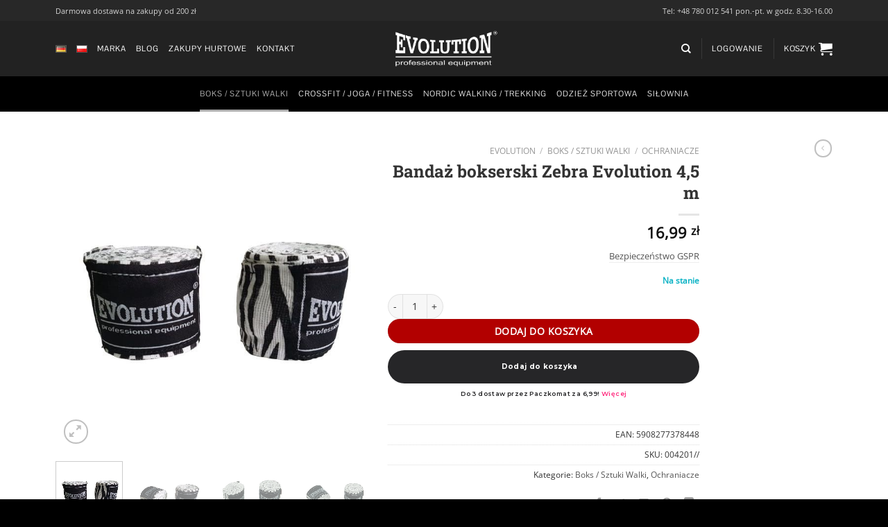

--- FILE ---
content_type: text/html; charset=UTF-8
request_url: https://evolution-sport.pl/sklep/bandaz-bokserski-zebra-evolution-45-m/
body_size: 40125
content:
<!DOCTYPE html>
<html lang="pl-PL" prefix="og: https://ogp.me/ns#" class="loading-site no-js">
<head>
	<meta charset="UTF-8" />
	<link rel="profile" href="http://gmpg.org/xfn/11" />
	<link rel="pingback" href="https://evolution-sport.pl/xmlrpc.php" />

	<script>(function(html){html.className = html.className.replace(/\bno-js\b/,'js')})(document.documentElement);</script>
<meta name="viewport" content="width=device-width, initial-scale=1" />
<!-- Optymalizacja wyszukiwarek według Rank Math PRO - https://rankmath.com/ -->
<title>Bandaż bokserski Zebra Evolution 4,5 m</title>
<meta name="description" content="Evolution. Bandaż bokserski wykonany w 100% z bawełny to niezawodny towarzysz każdego pasjonata sztuk walki, zapewniający solidną ochronę dłoni podczas"/>
<meta name="robots" content="follow, index, max-snippet:-1, max-video-preview:-1, max-image-preview:large"/>
<link rel="canonical" href="https://evolution-sport.pl/sklep/bandaz-bokserski-zebra-evolution-45-m/" />
<meta property="og:locale" content="pl_PL" />
<meta property="og:type" content="product" />
<meta property="og:title" content="Bandaż bokserski Zebra Evolution 4,5 m" />
<meta property="og:description" content="Evolution. Bandaż bokserski wykonany w 100% z bawełny to niezawodny towarzysz każdego pasjonata sztuk walki, zapewniający solidną ochronę dłoni podczas" />
<meta property="og:url" content="https://evolution-sport.pl/sklep/bandaz-bokserski-zebra-evolution-45-m/" />
<meta property="og:site_name" content="Evolution" />
<meta property="og:updated_time" content="2025-11-03T19:49:09+01:00" />
<meta property="og:image" content="https://evolution-sport.pl/wp-content/uploads/2021/10/10572.jpg" />
<meta property="og:image:secure_url" content="https://evolution-sport.pl/wp-content/uploads/2021/10/10572.jpg" />
<meta property="og:image:width" content="633" />
<meta property="og:image:height" content="633" />
<meta property="og:image:alt" content="Bandaż bokserski Zebra Evolution 4" />
<meta property="og:image:type" content="image/jpeg" />
<meta property="product:brand" content="Evolution" />
<meta property="product:price:amount" content="16.99" />
<meta property="product:price:currency" content="PLN" />
<meta property="product:availability" content="instock" />
<meta name="twitter:card" content="summary_large_image" />
<meta name="twitter:title" content="Bandaż bokserski Zebra Evolution 4,5 m" />
<meta name="twitter:description" content="Evolution. Bandaż bokserski wykonany w 100% z bawełny to niezawodny towarzysz każdego pasjonata sztuk walki, zapewniający solidną ochronę dłoni podczas" />
<meta name="twitter:image" content="https://evolution-sport.pl/wp-content/uploads/2021/10/10572.jpg" />
<script type="application/ld+json" class="rank-math-schema-pro">{"@context":"https://schema.org","@graph":[{"@type":["SportingGoodsStore","Organization"],"@id":"https://evolution-sport.pl/#organization","name":"Evolution","url":"https://evolution-sport.pl","logo":{"@type":"ImageObject","@id":"https://evolution-sport.pl/#logo","url":"https://evolution-sport.pl/wp-content/uploads/2019/03/evolution-logo@2x.png","contentUrl":"https://evolution-sport.pl/wp-content/uploads/2019/03/evolution-logo@2x.png","caption":"Evolution","inLanguage":"pl-PL","width":"496","height":"160"},"openingHours":["Monday,Tuesday,Wednesday,Thursday,Friday,Saturday,Sunday 09:00-17:00"],"image":{"@id":"https://evolution-sport.pl/#logo"}},{"@type":"WebSite","@id":"https://evolution-sport.pl/#website","url":"https://evolution-sport.pl","name":"Evolution","publisher":{"@id":"https://evolution-sport.pl/#organization"},"inLanguage":"pl-PL"},{"@type":"ImageObject","@id":"https://evolution-sport.pl/wp-content/uploads/2021/10/10572.jpg","url":"https://evolution-sport.pl/wp-content/uploads/2021/10/10572.jpg","width":"633","height":"633","caption":"Banda\u017c bokserski Zebra Evolution 4","inLanguage":"pl-PL"},{"@type":"ItemPage","@id":"https://evolution-sport.pl/sklep/bandaz-bokserski-zebra-evolution-45-m/#webpage","url":"https://evolution-sport.pl/sklep/bandaz-bokserski-zebra-evolution-45-m/","name":"Banda\u017c bokserski Zebra Evolution 4,5 m","datePublished":"2021-11-02T21:02:26+01:00","dateModified":"2025-11-03T19:49:09+01:00","isPartOf":{"@id":"https://evolution-sport.pl/#website"},"primaryImageOfPage":{"@id":"https://evolution-sport.pl/wp-content/uploads/2021/10/10572.jpg"},"inLanguage":"pl-PL"},{"@type":"Product","brand":{"@type":"Brand","name":"Evolution"},"name":"Banda\u017c bokserski Zebra Evolution 4,5 m","description":"Evolution. Banda\u017c bokserski wykonany w 100% z bawe\u0142ny to niezawodny towarzysz ka\u017cdego pasjonata sztuk walki, zapewniaj\u0105cy solidn\u0105 ochron\u0119 d\u0142oni podczas trening\u00f3w.\u00a0D\u0142ugo\u015b\u0107 4,5 metra tego banda\u017ca pozwala na wszechstronne owini\u0119cie r\u0105k, zabezpieczaj\u0105c stawy i kostki przed urazami, a jednocze\u015bnie oferuj\u0105c komfort u\u017cytkowania.","sku":"004201//","category":"Boks / Sztuki Walki","mainEntityOfPage":{"@id":"https://evolution-sport.pl/sklep/bandaz-bokserski-zebra-evolution-45-m/#webpage"},"image":[{"@type":"ImageObject","url":"https://evolution-sport.pl/wp-content/uploads/2021/10/10572.jpg","height":"633","width":"633"},{"@type":"ImageObject","url":"https://evolution-sport.pl/wp-content/uploads/2021/10/10573.jpg","height":"653","width":"653"},{"@type":"ImageObject","url":"https://evolution-sport.pl/wp-content/uploads/2021/10/10829.jpg","height":"1400","width":"1400"},{"@type":"ImageObject","url":"https://evolution-sport.pl/wp-content/uploads/2021/10/10830.jpg","height":"1400","width":"1400"},{"@type":"ImageObject","url":"https://evolution-sport.pl/wp-content/uploads/2021/10/10831.jpg","height":"1400","width":"1400"},{"@type":"ImageObject","url":"https://evolution-sport.pl/wp-content/uploads/2021/10/10832.jpg","height":"1400","width":"1400"}],"offers":{"@type":"Offer","price":"16.99","priceCurrency":"PLN","priceValidUntil":"2026-12-31","availability":"https://schema.org/InStock","itemCondition":"NewCondition","url":"https://evolution-sport.pl/sklep/bandaz-bokserski-zebra-evolution-45-m/","seller":{"@type":"Organization","@id":"https://evolution-sport.pl/","name":"Evolution","url":"https://evolution-sport.pl","logo":"https://evolution-sport.pl/wp-content/uploads/2019/03/evolution-logo@2x.png"},"priceSpecification":{"price":"16.99","priceCurrency":"PLN","valueAddedTaxIncluded":"true"}},"@id":"https://evolution-sport.pl/sklep/bandaz-bokserski-zebra-evolution-45-m/#richSnippet"}]}</script>
<!-- /Wtyczka Rank Math WordPress SEO -->

<link rel='dns-prefetch' href='//inpostpay-widget-v2.inpost.pl' />
<link rel='prefetch' href='https://evolution-sport.pl/wp-content/themes/flatsome/assets/js/flatsome.js?ver=8e60d746741250b4dd4e' />
<link rel='prefetch' href='https://evolution-sport.pl/wp-content/themes/flatsome/assets/js/chunk.slider.js?ver=3.19.7' />
<link rel='prefetch' href='https://evolution-sport.pl/wp-content/themes/flatsome/assets/js/chunk.popups.js?ver=3.19.7' />
<link rel='prefetch' href='https://evolution-sport.pl/wp-content/themes/flatsome/assets/js/chunk.tooltips.js?ver=3.19.7' />
<link rel='prefetch' href='https://evolution-sport.pl/wp-content/themes/flatsome/assets/js/woocommerce.js?ver=dd6035ce106022a74757' />
<link rel="alternate" type="application/rss+xml" title="Evolution &raquo; Kanał z wpisami" href="https://evolution-sport.pl/feed/" />
<link rel="alternate" type="application/rss+xml" title="Evolution &raquo; Kanał z komentarzami" href="https://evolution-sport.pl/comments/feed/" />
<script type="text/javascript">
/* <![CDATA[ */
window._wpemojiSettings = {"baseUrl":"https:\/\/s.w.org\/images\/core\/emoji\/15.0.3\/72x72\/","ext":".png","svgUrl":"https:\/\/s.w.org\/images\/core\/emoji\/15.0.3\/svg\/","svgExt":".svg","source":{"concatemoji":"https:\/\/evolution-sport.pl\/wp-includes\/js\/wp-emoji-release.min.js?ver=6.5.7"}};
/*! This file is auto-generated */
!function(i,n){var o,s,e;function c(e){try{var t={supportTests:e,timestamp:(new Date).valueOf()};sessionStorage.setItem(o,JSON.stringify(t))}catch(e){}}function p(e,t,n){e.clearRect(0,0,e.canvas.width,e.canvas.height),e.fillText(t,0,0);var t=new Uint32Array(e.getImageData(0,0,e.canvas.width,e.canvas.height).data),r=(e.clearRect(0,0,e.canvas.width,e.canvas.height),e.fillText(n,0,0),new Uint32Array(e.getImageData(0,0,e.canvas.width,e.canvas.height).data));return t.every(function(e,t){return e===r[t]})}function u(e,t,n){switch(t){case"flag":return n(e,"\ud83c\udff3\ufe0f\u200d\u26a7\ufe0f","\ud83c\udff3\ufe0f\u200b\u26a7\ufe0f")?!1:!n(e,"\ud83c\uddfa\ud83c\uddf3","\ud83c\uddfa\u200b\ud83c\uddf3")&&!n(e,"\ud83c\udff4\udb40\udc67\udb40\udc62\udb40\udc65\udb40\udc6e\udb40\udc67\udb40\udc7f","\ud83c\udff4\u200b\udb40\udc67\u200b\udb40\udc62\u200b\udb40\udc65\u200b\udb40\udc6e\u200b\udb40\udc67\u200b\udb40\udc7f");case"emoji":return!n(e,"\ud83d\udc26\u200d\u2b1b","\ud83d\udc26\u200b\u2b1b")}return!1}function f(e,t,n){var r="undefined"!=typeof WorkerGlobalScope&&self instanceof WorkerGlobalScope?new OffscreenCanvas(300,150):i.createElement("canvas"),a=r.getContext("2d",{willReadFrequently:!0}),o=(a.textBaseline="top",a.font="600 32px Arial",{});return e.forEach(function(e){o[e]=t(a,e,n)}),o}function t(e){var t=i.createElement("script");t.src=e,t.defer=!0,i.head.appendChild(t)}"undefined"!=typeof Promise&&(o="wpEmojiSettingsSupports",s=["flag","emoji"],n.supports={everything:!0,everythingExceptFlag:!0},e=new Promise(function(e){i.addEventListener("DOMContentLoaded",e,{once:!0})}),new Promise(function(t){var n=function(){try{var e=JSON.parse(sessionStorage.getItem(o));if("object"==typeof e&&"number"==typeof e.timestamp&&(new Date).valueOf()<e.timestamp+604800&&"object"==typeof e.supportTests)return e.supportTests}catch(e){}return null}();if(!n){if("undefined"!=typeof Worker&&"undefined"!=typeof OffscreenCanvas&&"undefined"!=typeof URL&&URL.createObjectURL&&"undefined"!=typeof Blob)try{var e="postMessage("+f.toString()+"("+[JSON.stringify(s),u.toString(),p.toString()].join(",")+"));",r=new Blob([e],{type:"text/javascript"}),a=new Worker(URL.createObjectURL(r),{name:"wpTestEmojiSupports"});return void(a.onmessage=function(e){c(n=e.data),a.terminate(),t(n)})}catch(e){}c(n=f(s,u,p))}t(n)}).then(function(e){for(var t in e)n.supports[t]=e[t],n.supports.everything=n.supports.everything&&n.supports[t],"flag"!==t&&(n.supports.everythingExceptFlag=n.supports.everythingExceptFlag&&n.supports[t]);n.supports.everythingExceptFlag=n.supports.everythingExceptFlag&&!n.supports.flag,n.DOMReady=!1,n.readyCallback=function(){n.DOMReady=!0}}).then(function(){return e}).then(function(){var e;n.supports.everything||(n.readyCallback(),(e=n.source||{}).concatemoji?t(e.concatemoji):e.wpemoji&&e.twemoji&&(t(e.twemoji),t(e.wpemoji)))}))}((window,document),window._wpemojiSettings);
/* ]]> */
</script>
<link rel='stylesheet' id='woocommerce-paczkomaty-inpost-blocks-integration-frontend-css' href='https://evolution-sport.pl/wp-content/plugins/woocommerce-paczkomaty-inpost/build/style-point-selection-block.css?ver=1734094507' type='text/css' media='all' />
<link rel='stylesheet' id='woocommerce-paczkomaty-inpost-blocks-integration-editor-css' href='https://evolution-sport.pl/wp-content/plugins/woocommerce-paczkomaty-inpost/build/style-point-selection-block.css?ver=1734094507' type='text/css' media='all' />
<style id='wp-emoji-styles-inline-css' type='text/css'>

	img.wp-smiley, img.emoji {
		display: inline !important;
		border: none !important;
		box-shadow: none !important;
		height: 1em !important;
		width: 1em !important;
		margin: 0 0.07em !important;
		vertical-align: -0.1em !important;
		background: none !important;
		padding: 0 !important;
	}
</style>
<style id='wp-block-library-inline-css' type='text/css'>
:root{--wp-admin-theme-color:#007cba;--wp-admin-theme-color--rgb:0,124,186;--wp-admin-theme-color-darker-10:#006ba1;--wp-admin-theme-color-darker-10--rgb:0,107,161;--wp-admin-theme-color-darker-20:#005a87;--wp-admin-theme-color-darker-20--rgb:0,90,135;--wp-admin-border-width-focus:2px;--wp-block-synced-color:#7a00df;--wp-block-synced-color--rgb:122,0,223;--wp-bound-block-color:#9747ff}@media (min-resolution:192dpi){:root{--wp-admin-border-width-focus:1.5px}}.wp-element-button{cursor:pointer}:root{--wp--preset--font-size--normal:16px;--wp--preset--font-size--huge:42px}:root .has-very-light-gray-background-color{background-color:#eee}:root .has-very-dark-gray-background-color{background-color:#313131}:root .has-very-light-gray-color{color:#eee}:root .has-very-dark-gray-color{color:#313131}:root .has-vivid-green-cyan-to-vivid-cyan-blue-gradient-background{background:linear-gradient(135deg,#00d084,#0693e3)}:root .has-purple-crush-gradient-background{background:linear-gradient(135deg,#34e2e4,#4721fb 50%,#ab1dfe)}:root .has-hazy-dawn-gradient-background{background:linear-gradient(135deg,#faaca8,#dad0ec)}:root .has-subdued-olive-gradient-background{background:linear-gradient(135deg,#fafae1,#67a671)}:root .has-atomic-cream-gradient-background{background:linear-gradient(135deg,#fdd79a,#004a59)}:root .has-nightshade-gradient-background{background:linear-gradient(135deg,#330968,#31cdcf)}:root .has-midnight-gradient-background{background:linear-gradient(135deg,#020381,#2874fc)}.has-regular-font-size{font-size:1em}.has-larger-font-size{font-size:2.625em}.has-normal-font-size{font-size:var(--wp--preset--font-size--normal)}.has-huge-font-size{font-size:var(--wp--preset--font-size--huge)}.has-text-align-center{text-align:center}.has-text-align-left{text-align:left}.has-text-align-right{text-align:right}#end-resizable-editor-section{display:none}.aligncenter{clear:both}.items-justified-left{justify-content:flex-start}.items-justified-center{justify-content:center}.items-justified-right{justify-content:flex-end}.items-justified-space-between{justify-content:space-between}.screen-reader-text{border:0;clip:rect(1px,1px,1px,1px);-webkit-clip-path:inset(50%);clip-path:inset(50%);height:1px;margin:-1px;overflow:hidden;padding:0;position:absolute;width:1px;word-wrap:normal!important}.screen-reader-text:focus{background-color:#ddd;clip:auto!important;-webkit-clip-path:none;clip-path:none;color:#444;display:block;font-size:1em;height:auto;left:5px;line-height:normal;padding:15px 23px 14px;text-decoration:none;top:5px;width:auto;z-index:100000}html :where(.has-border-color){border-style:solid}html :where([style*=border-top-color]){border-top-style:solid}html :where([style*=border-right-color]){border-right-style:solid}html :where([style*=border-bottom-color]){border-bottom-style:solid}html :where([style*=border-left-color]){border-left-style:solid}html :where([style*=border-width]){border-style:solid}html :where([style*=border-top-width]){border-top-style:solid}html :where([style*=border-right-width]){border-right-style:solid}html :where([style*=border-bottom-width]){border-bottom-style:solid}html :where([style*=border-left-width]){border-left-style:solid}html :where(img[class*=wp-image-]){height:auto;max-width:100%}:where(figure){margin:0 0 1em}html :where(.is-position-sticky){--wp-admin--admin-bar--position-offset:var(--wp-admin--admin-bar--height,0px)}@media screen and (max-width:600px){html :where(.is-position-sticky){--wp-admin--admin-bar--position-offset:0px}}
</style>
<link rel='stylesheet' id='contact-form-7-css' href='https://evolution-sport.pl/wp-content/plugins/contact-form-7/includes/css/styles.css?ver=5.7.7' type='text/css' media='all' />
<link rel='stylesheet' id='photoswipe-css' href='https://evolution-sport.pl/wp-content/plugins/woocommerce/assets/css/photoswipe/photoswipe.min.css?ver=8.9.3' type='text/css' media='all' />
<link rel='stylesheet' id='photoswipe-default-skin-css' href='https://evolution-sport.pl/wp-content/plugins/woocommerce/assets/css/photoswipe/default-skin/default-skin.min.css?ver=8.9.3' type='text/css' media='all' />
<style id='woocommerce-inline-inline-css' type='text/css'>
.woocommerce form .form-row .required { visibility: visible; }
</style>
<link rel='stylesheet' id='select2-css' href='https://evolution-sport.pl/wp-content/plugins/woocommerce/assets/css/select2.css?ver=8.9.3' type='text/css' media='all' />
<link rel='stylesheet' id='b2bking_main_style-css' href='https://evolution-sport.pl/wp-content/plugins/b2bking/public/../includes/assets/css/style.css?ver=1636383496' type='text/css' media='all' />
<link rel='stylesheet' id='dataTables-css' href='https://evolution-sport.pl/wp-content/plugins/b2bking/public/../includes/assets/lib/dataTables/jquery.dataTables.min.css?ver=6.5.7' type='text/css' media='all' />
<link rel='stylesheet' id='pwb-styles-frontend-css' href='https://evolution-sport.pl/wp-content/plugins/perfect-woocommerce-brands/build/frontend/css/style.css?ver=3.4.7' type='text/css' media='all' />
<link rel='stylesheet' id='flexible-shipping-free-shipping-css' href='https://evolution-sport.pl/wp-content/plugins/flexible-shipping/assets/dist/css/free-shipping.css?ver=5.1.1.2' type='text/css' media='all' />
<link rel='stylesheet' id='inpostpay-thank-you-css' href='https://evolution-sport.pl/wp-content/plugins/inpost-pay/src/../assets/css/thank-you.css?ver=2.0.1.2' type='text/css' media='all' />
<link rel='stylesheet' id='flatsome-swatches-frontend-css' href='https://evolution-sport.pl/wp-content/themes/flatsome/assets/css/extensions/flatsome-swatches-frontend.css?ver=3.19.7' type='text/css' media='all' />
<link rel='stylesheet' id='flatsome-main-css' href='https://evolution-sport.pl/wp-content/themes/flatsome/assets/css/flatsome.css?ver=3.19.7' type='text/css' media='all' />
<style id='flatsome-main-inline-css' type='text/css'>
@font-face {
				font-family: "fl-icons";
				font-display: block;
				src: url(https://evolution-sport.pl/wp-content/themes/flatsome/assets/css/icons/fl-icons.eot?v=3.19.7);
				src:
					url(https://evolution-sport.pl/wp-content/themes/flatsome/assets/css/icons/fl-icons.eot#iefix?v=3.19.7) format("embedded-opentype"),
					url(https://evolution-sport.pl/wp-content/themes/flatsome/assets/css/icons/fl-icons.woff2?v=3.19.7) format("woff2"),
					url(https://evolution-sport.pl/wp-content/themes/flatsome/assets/css/icons/fl-icons.ttf?v=3.19.7) format("truetype"),
					url(https://evolution-sport.pl/wp-content/themes/flatsome/assets/css/icons/fl-icons.woff?v=3.19.7) format("woff"),
					url(https://evolution-sport.pl/wp-content/themes/flatsome/assets/css/icons/fl-icons.svg?v=3.19.7#fl-icons) format("svg");
			}
</style>
<link rel='stylesheet' id='flatsome-shop-css' href='https://evolution-sport.pl/wp-content/themes/flatsome/assets/css/flatsome-shop.css?ver=3.19.7' type='text/css' media='all' />
<link rel='stylesheet' id='flatsome-style-css' href='https://evolution-sport.pl/wp-content/themes/flatsome-child/style.css?ver=3.0' type='text/css' media='all' />
<script type="text/javascript" src="https://evolution-sport.pl/wp-includes/js/jquery/jquery.min.js?ver=3.7.1" id="jquery-core-js"></script>
<script type="text/javascript" src="https://evolution-sport.pl/wp-includes/js/jquery/jquery-migrate.min.js?ver=3.4.1" id="jquery-migrate-js"></script>
<script type="text/javascript" src="https://evolution-sport.pl/wp-content/plugins/woocommerce/assets/js/jquery-blockui/jquery.blockUI.min.js?ver=2.7.0-wc.8.9.3" id="jquery-blockui-js" data-wp-strategy="defer"></script>
<script type="text/javascript" id="wc-add-to-cart-js-extra">
/* <![CDATA[ */
var wc_add_to_cart_params = {"ajax_url":"\/wp-admin\/admin-ajax.php","wc_ajax_url":"\/?wc-ajax=%%endpoint%%","i18n_view_cart":"Zobacz koszyk","cart_url":"https:\/\/evolution-sport.pl\/koszyk-2\/","is_cart":"","cart_redirect_after_add":"no"};
/* ]]> */
</script>
<script type="text/javascript" src="https://evolution-sport.pl/wp-content/plugins/woocommerce/assets/js/frontend/add-to-cart.min.js?ver=8.9.3" id="wc-add-to-cart-js" defer="defer" data-wp-strategy="defer"></script>
<script type="text/javascript" src="https://evolution-sport.pl/wp-content/plugins/woocommerce/assets/js/photoswipe/photoswipe.min.js?ver=4.1.1-wc.8.9.3" id="photoswipe-js" defer="defer" data-wp-strategy="defer"></script>
<script type="text/javascript" src="https://evolution-sport.pl/wp-content/plugins/woocommerce/assets/js/photoswipe/photoswipe-ui-default.min.js?ver=4.1.1-wc.8.9.3" id="photoswipe-ui-default-js" defer="defer" data-wp-strategy="defer"></script>
<script type="text/javascript" id="wc-single-product-js-extra">
/* <![CDATA[ */
var wc_single_product_params = {"i18n_required_rating_text":"Prosz\u0119 wybra\u0107 ocen\u0119","review_rating_required":"no","flexslider":{"rtl":false,"animation":"slide","smoothHeight":true,"directionNav":false,"controlNav":"thumbnails","slideshow":false,"animationSpeed":500,"animationLoop":false,"allowOneSlide":false},"zoom_enabled":"","zoom_options":[],"photoswipe_enabled":"1","photoswipe_options":{"shareEl":false,"closeOnScroll":false,"history":false,"hideAnimationDuration":0,"showAnimationDuration":0},"flexslider_enabled":""};
/* ]]> */
</script>
<script type="text/javascript" src="https://evolution-sport.pl/wp-content/plugins/woocommerce/assets/js/frontend/single-product.min.js?ver=8.9.3" id="wc-single-product-js" defer="defer" data-wp-strategy="defer"></script>
<script type="text/javascript" src="https://evolution-sport.pl/wp-content/plugins/woocommerce/assets/js/js-cookie/js.cookie.min.js?ver=2.1.4-wc.8.9.3" id="js-cookie-js" data-wp-strategy="defer"></script>
<script type="text/javascript" src="https://evolution-sport.pl/wp-content/plugins/woocommerce/assets/js/selectWoo/selectWoo.full.min.js?ver=1.0.9-wc.8.9.3" id="selectWoo-js" defer="defer" data-wp-strategy="defer"></script>
<script type="text/javascript" id="wc-country-select-js-extra">
/* <![CDATA[ */
var wc_country_select_params = {"countries":"{\"PL\":[]}","i18n_select_state_text":"Wybierz opcj\u0119\u2026","i18n_no_matches":"Brak pasuj\u0105cych wynik\u00f3w","i18n_ajax_error":"Wczytywanie zako\u0144czone niepowodzeniem","i18n_input_too_short_1":"Wpisz 1 lub wi\u0119cej znak\u00f3w","i18n_input_too_short_n":"Wprowad\u017a %qty% lub wi\u0119cej znak\u00f3w","i18n_input_too_long_1":"Prosz\u0119 usun\u0105\u0107 jeden znak","i18n_input_too_long_n":"Usu\u0144 %qty% znak\u00f3w","i18n_selection_too_long_1":"Mo\u017cna wybra\u0107 tylko jeden element","i18n_selection_too_long_n":"Mo\u017cesz wybra\u0107 tylko %qty% rzeczy","i18n_load_more":"Trwa wczytywanie wynik\u00f3w\u2026","i18n_searching":"Szukam\u2026"};
/* ]]> */
</script>
<script type="text/javascript" src="https://evolution-sport.pl/wp-content/plugins/woocommerce/assets/js/frontend/country-select.min.js?ver=8.9.3" id="wc-country-select-js" defer="defer" data-wp-strategy="defer"></script>
<script type="text/javascript" id="zxcvbn-async-js-extra">
/* <![CDATA[ */
var _zxcvbnSettings = {"src":"https:\/\/evolution-sport.pl\/wp-includes\/js\/zxcvbn.min.js"};
/* ]]> */
</script>
<script type="text/javascript" src="https://evolution-sport.pl/wp-includes/js/zxcvbn-async.min.js?ver=1.0" id="zxcvbn-async-js"></script>
<script type="text/javascript" src="https://evolution-sport.pl/wp-includes/js/dist/vendor/wp-polyfill-inert.min.js?ver=3.1.2" id="wp-polyfill-inert-js"></script>
<script type="text/javascript" src="https://evolution-sport.pl/wp-includes/js/dist/vendor/regenerator-runtime.min.js?ver=0.14.0" id="regenerator-runtime-js"></script>
<script type="text/javascript" src="https://evolution-sport.pl/wp-includes/js/dist/vendor/wp-polyfill.min.js?ver=3.15.0" id="wp-polyfill-js"></script>
<script type="text/javascript" src="https://evolution-sport.pl/wp-includes/js/dist/hooks.min.js?ver=2810c76e705dd1a53b18" id="wp-hooks-js"></script>
<script type="text/javascript" src="https://evolution-sport.pl/wp-includes/js/dist/i18n.min.js?ver=5e580eb46a90c2b997e6" id="wp-i18n-js"></script>
<script type="text/javascript" id="wp-i18n-js-after">
/* <![CDATA[ */
wp.i18n.setLocaleData( { 'text direction\u0004ltr': [ 'ltr' ] } );
/* ]]> */
</script>
<script type="text/javascript" id="password-strength-meter-js-extra">
/* <![CDATA[ */
var pwsL10n = {"unknown":"Nieznana si\u0142a has\u0142a","short":"Bardzo s\u0142abe","bad":"S\u0142abe","good":"\u015arednie","strong":"Silne","mismatch":"Niezgodno\u015b\u0107 hase\u0142"};
/* ]]> */
</script>
<script type="text/javascript" id="password-strength-meter-js-translations">
/* <![CDATA[ */
( function( domain, translations ) {
	var localeData = translations.locale_data[ domain ] || translations.locale_data.messages;
	localeData[""].domain = domain;
	wp.i18n.setLocaleData( localeData, domain );
} )( "default", {"translation-revision-date":"2024-04-04 09:52:58+0000","generator":"GlotPress\/4.0.1","domain":"messages","locale_data":{"messages":{"":{"domain":"messages","plural-forms":"nplurals=3; plural=(n == 1) ? 0 : ((n % 10 >= 2 && n % 10 <= 4 && (n % 100 < 12 || n % 100 > 14)) ? 1 : 2);","lang":"pl"},"%1$s is deprecated since version %2$s! Use %3$s instead. Please consider writing more inclusive code.":["Funkcja %1$s jest przestarza\u0142a od wersji %2$s! U\u017cyj zamiast tego %3$s. Pomy\u015bl o pisaniu bardziej sp\u00f3jnego kodu."]}},"comment":{"reference":"wp-admin\/js\/password-strength-meter.js"}} );
/* ]]> */
</script>
<script type="text/javascript" src="https://evolution-sport.pl/wp-admin/js/password-strength-meter.min.js?ver=6.5.7" id="password-strength-meter-js"></script>
<script type="text/javascript" id="wc-password-strength-meter-js-extra">
/* <![CDATA[ */
var wc_password_strength_meter_params = {"min_password_strength":"2","stop_checkout":"","i18n_password_error":"Prosz\u0119 wpisa\u0107 mocniejsze has\u0142o.","i18n_password_hint":"Rada: has\u0142o powinno zawiera\u0107 przynajmniej dwana\u015bcie znak\u00f3w. Aby by\u0142o silniejsze, u\u017cyj ma\u0142ych i wielkich liter, cyfr oraz znak\u00f3w takich jak: ! \" ? $ % ^ & )."};
/* ]]> */
</script>
<script type="text/javascript" src="https://evolution-sport.pl/wp-content/plugins/woocommerce/assets/js/frontend/password-strength-meter.min.js?ver=8.9.3" id="wc-password-strength-meter-js" defer="defer" data-wp-strategy="defer"></script>
<script type="text/javascript" src="https://inpostpay-widget-v2.inpost.pl/inpostpay.widget.v2.js?ver%5B0%5D=jquery" id="InpostpayWidgetV2-js"></script>
		<script>
			window.wc_ga_pro = {};

			window.wc_ga_pro.ajax_url = 'https://evolution-sport.pl/wp-admin/admin-ajax.php';

			window.wc_ga_pro.available_gateways = {"przelewy24":"Przelewy24","bacs":"Przelew bankowy tradycyjny"};

			// interpolate json by replacing placeholders with variables
			window.wc_ga_pro.interpolate_json = function( object, variables ) {

				if ( ! variables ) {
					return object;
				}

				let j = JSON.stringify( object );

				for ( let k in variables ) {
					j = j.split( '{$' + k + '}' ).join( variables[ k ] );
				}

				return JSON.parse( j );
			};

			// return the title for a payment gateway
			window.wc_ga_pro.get_payment_method_title = function( payment_method ) {
				return window.wc_ga_pro.available_gateways[ payment_method ] || payment_method;
			};

			// check if an email is valid
			window.wc_ga_pro.is_valid_email = function( email ) {
				return /[^\s@]+@[^\s@]+\.[^\s@]+/.test( email );
			};
		</script>
				<!-- Google tag (gtag.js) -->
		<script async src='https://www.googletagmanager.com/gtag/js?id=G-B94DV0QYYM&l=dataLayer'></script>
		<script >

			window.dataLayer = window.dataLayer || [];

			function gtag() {
				dataLayer.push(arguments);
			}

			gtag('js', new Date());

			gtag('config', 'G-B94DV0QYYM', {"cookie_domain":"auto"});

			
			(function() {

				const event = document.createEvent('Event');

				event.initEvent( 'wc_google_analytics_pro_gtag_loaded', true, true );

				document.dispatchEvent( event );
			})();
		</script>
		<link rel="https://api.w.org/" href="https://evolution-sport.pl/wp-json/" /><link rel="alternate" type="application/json" href="https://evolution-sport.pl/wp-json/wp/v2/product/2888" /><link rel="EditURI" type="application/rsd+xml" title="RSD" href="https://evolution-sport.pl/xmlrpc.php?rsd" />
<meta name="generator" content="WordPress 6.5.7" />
<link rel='shortlink' href='https://evolution-sport.pl/?p=2888' />
<link rel="alternate" type="application/json+oembed" href="https://evolution-sport.pl/wp-json/oembed/1.0/embed?url=https%3A%2F%2Fevolution-sport.pl%2Fsklep%2Fbandaz-bokserski-zebra-evolution-45-m%2F" />
<link rel="alternate" type="text/xml+oembed" href="https://evolution-sport.pl/wp-json/oembed/1.0/embed?url=https%3A%2F%2Fevolution-sport.pl%2Fsklep%2Fbandaz-bokserski-zebra-evolution-45-m%2F&#038;format=xml" />

		<style type="text/css">
			.b2bking_myaccount_individual_offer_bottom_line_add button.b2bking_myaccount_individual_offer_bottom_line_button, #b2bking_myaccount_conversations_container_top button, button.b2bking_myaccount_start_conversation_button, .b2bking_myaccount_conversation_endpoint_button, button.b2bking_bulkorder_form_container_bottom_add_button, button.b2bking_subaccounts_container_top_button, button.b2bking_subaccounts_new_account_container_content_bottom_button, button.b2bking_subaccounts_edit_account_container_content_bottom_button, button#b2bking_purchase_list_new_button, button.b2bking_purchase_lists_view_list, button#b2bking_reimburse_amount_button{
				background: #666666;
			}

			.b2bking_has_color{
				background: #666666!important;
			}

			.b2bking_myaccount_individual_offer_bottom_line_add button:hover.b2bking_myaccount_individual_offer_bottom_line_button, #b2bking_myaccount_conversations_container_top button:hover, button:hover.b2bking_myaccount_start_conversation_button, .b2bking_myaccount_conversation_endpoint_button, button:hover.b2bking_bulkorder_form_container_bottom_add_button, button:hover.b2bking_subaccounts_container_top_button, button:hover.b2bking_subaccounts_new_account_container_content_bottom_button, button:hover.b2bking_subaccounts_edit_account_container_content_bottom_button, button:hover#b2bking_purchase_list_new_button, button:hover.b2bking_purchase_lists_view_list, .b2bking_myaccount_conversation_endpoint_button:hover, button#b2bking_reimburse_amount_button:hover{
				background: #050505;
			}
		</style>
			<noscript><style>.woocommerce-product-gallery{ opacity: 1 !important; }</style></noscript>
	<link rel="icon" href="https://evolution-sport.pl/wp-content/uploads/2019/03/cropped-evolution-logo@2x-32x32.png" sizes="32x32" />
<link rel="icon" href="https://evolution-sport.pl/wp-content/uploads/2019/03/cropped-evolution-logo@2x-192x192.png" sizes="192x192" />
<link rel="apple-touch-icon" href="https://evolution-sport.pl/wp-content/uploads/2019/03/cropped-evolution-logo@2x-180x180.png" />
<meta name="msapplication-TileImage" content="https://evolution-sport.pl/wp-content/uploads/2019/03/cropped-evolution-logo@2x-270x270.png" />
<style id="custom-css" type="text/css">:root {--primary-color: #b20000;--fs-color-primary: #b20000;--fs-color-secondary: #ffffff;--fs-color-success: #02b0c3;--fs-color-alert: #e04e04;--fs-experimental-link-color: #555555;--fs-experimental-link-color-hover: #b20000;}.tooltipster-base {--tooltip-color: #fff;--tooltip-bg-color: #000;}.off-canvas-right .mfp-content, .off-canvas-left .mfp-content {--drawer-width: 300px;}.off-canvas .mfp-content.off-canvas-cart {--drawer-width: 360px;}.container-width, .full-width .ubermenu-nav, .container, .row{max-width: 1150px}.row.row-collapse{max-width: 1120px}.row.row-small{max-width: 1142.5px}.row.row-large{max-width: 1180px}.header-main{height: 80px}#logo img{max-height: 80px}#logo{width:160px;}#logo img{padding:10px 0;}.stuck #logo img{padding:10px 0;}.header-bottom{min-height: 30px}.header-top{min-height: 30px}.transparent .header-main{height: 90px}.transparent #logo img{max-height: 90px}.has-transparent + .page-title:first-of-type,.has-transparent + #main > .page-title,.has-transparent + #main > div > .page-title,.has-transparent + #main .page-header-wrapper:first-of-type .page-title{padding-top: 170px;}.transparent .header-wrapper{background-color: rgba(10,10,10,0.94)!important;}.transparent .top-divider{display: none;}.header.show-on-scroll,.stuck .header-main{height:80px!important}.stuck #logo img{max-height: 80px!important}.header-bg-color {background-color: rgba(10,10,10,0.9)}.header-bottom {background-color: #000000}.header-main .nav > li > a{line-height: 16px }.stuck .header-main .nav > li > a{line-height: 50px }.header-bottom-nav > li > a{line-height: 31px }@media (max-width: 549px) {.header-main{height: 70px}#logo img{max-height: 70px}}.nav-dropdown{font-size:80%}.nav-dropdown-has-arrow li.has-dropdown:after{border-bottom-color: #000000;}.nav .nav-dropdown{background-color: #000000}.header-top{background-color:#282828!important;}body{color: #333333}h1,h2,h3,h4,h5,h6,.heading-font{color: #333333;}body{font-size: 90%;}@media screen and (max-width: 549px){body{font-size: 90%;}}body{font-family: "Open Sans", sans-serif;}body {font-weight: 400;font-style: normal;}.nav > li > a {font-family: "Pontano Sans", sans-serif;}.mobile-sidebar-levels-2 .nav > li > ul > li > a {font-family: "Pontano Sans", sans-serif;}.nav > li > a,.mobile-sidebar-levels-2 .nav > li > ul > li > a {font-weight: 400;font-style: normal;}h1,h2,h3,h4,h5,h6,.heading-font, .off-canvas-center .nav-sidebar.nav-vertical > li > a{font-family: "Roboto Slab", sans-serif;}h1,h2,h3,h4,h5,h6,.heading-font,.banner h1,.banner h2 {font-weight: 700;font-style: normal;}.alt-font{font-family: "Dancing Script", sans-serif;}.alt-font {font-weight: 400!important;font-style: normal!important;}.header:not(.transparent) .header-nav-main.nav > li > a {color: #ffffff;}.header:not(.transparent) .header-nav-main.nav > li > a:hover,.header:not(.transparent) .header-nav-main.nav > li.active > a,.header:not(.transparent) .header-nav-main.nav > li.current > a,.header:not(.transparent) .header-nav-main.nav > li > a.active,.header:not(.transparent) .header-nav-main.nav > li > a.current{color: #dd3333;}.header-nav-main.nav-line-bottom > li > a:before,.header-nav-main.nav-line-grow > li > a:before,.header-nav-main.nav-line > li > a:before,.header-nav-main.nav-box > li > a:hover,.header-nav-main.nav-box > li.active > a,.header-nav-main.nav-pills > li > a:hover,.header-nav-main.nav-pills > li.active > a{color:#FFF!important;background-color: #dd3333;}.header:not(.transparent) .header-bottom-nav.nav > li > a{color: #e5e5e5;}.header:not(.transparent) .header-bottom-nav.nav > li > a:hover,.header:not(.transparent) .header-bottom-nav.nav > li.active > a,.header:not(.transparent) .header-bottom-nav.nav > li.current > a,.header:not(.transparent) .header-bottom-nav.nav > li > a.active,.header:not(.transparent) .header-bottom-nav.nav > li > a.current{color: #adadad;}.header-bottom-nav.nav-line-bottom > li > a:before,.header-bottom-nav.nav-line-grow > li > a:before,.header-bottom-nav.nav-line > li > a:before,.header-bottom-nav.nav-box > li > a:hover,.header-bottom-nav.nav-box > li.active > a,.header-bottom-nav.nav-pills > li > a:hover,.header-bottom-nav.nav-pills > li.active > a{color:#FFF!important;background-color: #adadad;}.shop-page-title.featured-title .title-overlay{background-color: rgba(0,0,0,0.41);}.current .breadcrumb-step, [data-icon-label]:after, .button#place_order,.button.checkout,.checkout-button,.single_add_to_cart_button.button, .sticky-add-to-cart-select-options-button{background-color: #b20000!important }.badge-inner.on-sale{background-color: #b20000}.badge-inner.new-bubble-auto{background-color: #000000}.star-rating span:before,.star-rating:before, .woocommerce-page .star-rating:before, .stars a:hover:after, .stars a.active:after{color: #000000}.price del, .product_list_widget del, del .woocommerce-Price-amount { color: #000000; }ins .woocommerce-Price-amount { color: #b20000; }.shop-page-title.featured-title .title-bg{ background-image: url(https://evolution-sport.pl/wp-content/uploads/2021/10/10572.jpg)!important;}@media screen and (min-width: 550px){.products .box-vertical .box-image{min-width: 300px!important;width: 300px!important;}}.header-main .social-icons,.header-main .cart-icon strong,.header-main .menu-title,.header-main .header-button > .button.is-outline,.header-main .nav > li > a > i:not(.icon-angle-down){color: #ffffff!important;}.header-main .header-button > .button.is-outline,.header-main .cart-icon strong:after,.header-main .cart-icon strong{border-color: #ffffff!important;}.header-main .header-button > .button:not(.is-outline){background-color: #ffffff!important;}.header-main .current-dropdown .cart-icon strong,.header-main .header-button > .button:hover,.header-main .header-button > .button:hover i,.header-main .header-button > .button:hover span{color:#FFF!important;}.header-main .menu-title:hover,.header-main .social-icons a:hover,.header-main .header-button > .button.is-outline:hover,.header-main .nav > li > a:hover > i:not(.icon-angle-down){color: #dd3333!important;}.header-main .current-dropdown .cart-icon strong,.header-main .header-button > .button:hover{background-color: #dd3333!important;}.header-main .current-dropdown .cart-icon strong:after,.header-main .current-dropdown .cart-icon strong,.header-main .header-button > .button:hover{border-color: #dd3333!important;}.footer-2{background-color: #000000}.absolute-footer, html{background-color: #000000}.nav-vertical-fly-out > li + li {border-top-width: 1px; border-top-style: solid;}/* Custom CSS Mobile */@media (max-width: 549px){.term-description {line-height:120%; color:#888;}}.label-new.menu-item > a:after{content:"New";}.label-hot.menu-item > a:after{content:"Hot";}.label-sale.menu-item > a:after{content:"Sale";}.label-popular.menu-item > a:after{content:"Popular";}</style><style>.post-type-archive-product .inpostizi-bind-button {margin: 0 auto;}</style>		<style type="text/css" id="wp-custom-css">
			.header-search-dropdown ul.nav-dropdown.nav-dropdown-simple.dark {
    background: #FFF;
}

.woocommerce-checkout-payment [class*=" payment_method_przelewy24_extra_154"] label img, .woocommerce-checkout-payment [class*=" payment_method_przelewy24"] label img {
    max-height: 35px;
}
.logged-in .infoprelogin {display:none}
.infoprelogin {margin:20px 0}
.wc_payment_method img {
    max-height: 30px;
    margin-left: 8px;
    margin-top: -2px;
}
.view-more-button.products-archive:not(:hover) {background:#000 !important; margin-top:20px}
.absolute-footer {
    padding: 23px 0 15px;
    font-size: 0.9em;
}
.absolute-footer .menu-footer-pl-container {
font-size:16px !important; font-weight:600}
.single-post .entry-category, .blog footer.entry-meta, .blog .entry-category, .blog .entry-meta {display:none}
.single-post .entry-header, .blog .entry-header {padding-top:50px}
 
.out-of-stock-label {display:none}
.home li.active a:not(:hover)::before {display:none}
.home li.active a:not(:hover) {color:#fff !important}
.menuglowna, .menupage {display:none !important}
.home .menuglowna, .page .menupage {display:inline-block !important}


#open-geowidget {
    margin: 14px auto;
    display: block;
    width: 308px;
    text-align: center;
    border: 1px solid #999;
    background: #000;
    color: #fff;
    font-weight: bold;
    font-size: 1em;
    padding: 5px 8px;
		transition: all 0.3s ease 0s;
}
#open-geowidget:hover {
	background:#FFF;
	color:#000;

}
.badge	 {min-width:90px !important; height:1.8em; font-size:14px}

.single-product .badge	 {min-width:140px !important; height:1.8em}
p.iworks-omnibus {
    font-size: 0.8em;
}
.iworks-omnibus span.woocommerce-Price-amount.amount {
    font-size: 1em !important;
    font-weight: normal;
}
.out-of-stock-label {top:0 !important; right:unset  !important; padding:3px 5px  !important; font-size:12px   !important; background:; color:  !important; border:1px solid #000}
.product-small:hover .out-of-stock-label {background:#000 !important; color:#FFF !important}
.product label::after {
    content: " - wybierz: ";
}
.quick-view  {background-color:#000 !important}
button.ux-search-submit.submit-button.secondary.button.icon.mb-0 {
    background: #555;
}
.pwb-single-product-brands.pwb-clearfix {
    max-width: 120px;
    padding-top: 5px;
}
.shipping-method-description {
    font-size: 0.9em;
    font-style: italic;
	padding-left:3px;
}
.absolute-footer {border-top:1px solid #222}
.footer-primary li a {
    color: #FFF !important;
}
.footer-primary li a:hover {
    border-bottom:  1px solid #888 !important;
}
.lang-item a img {border:1px solid #555;}
a.nav-top-link {
    letter-spacing: 1px !important;
}

@media (min-width: 769px) {
li.woocommerce-MyAccount-navigation-link {
    width: 30%;
}
}
.iworks-omnibus {padding-bottom:0; margin-bottom:0}
.gpsr-fields h3 {display:none !important}
.gpsr-fields a {
    font-size: 13px;
border-bottom: 1px solid #eee
}

/* inpostPay */
		</style>
		<style id="flatsome-swatches-css">.variations_form .ux-swatch.selected {box-shadow: 0 0 0 2px #dd3333;}.ux-swatches-in-loop .ux-swatch.selected {box-shadow: 0 0 0 2px var(--fs-color-secondary);}</style><style id="kirki-inline-styles">/* cyrillic-ext */
@font-face {
  font-family: 'Roboto Slab';
  font-style: normal;
  font-weight: 700;
  font-display: swap;
  src: url(https://evolution-sport.pl/wp-content/fonts/roboto-slab/BngbUXZYTXPIvIBgJJSb6s3BzlRRfKOFbvjoa4OmYmRjRdE.woff2) format('woff2');
  unicode-range: U+0460-052F, U+1C80-1C8A, U+20B4, U+2DE0-2DFF, U+A640-A69F, U+FE2E-FE2F;
}
/* cyrillic */
@font-face {
  font-family: 'Roboto Slab';
  font-style: normal;
  font-weight: 700;
  font-display: swap;
  src: url(https://evolution-sport.pl/wp-content/fonts/roboto-slab/BngbUXZYTXPIvIBgJJSb6s3BzlRRfKOFbvjoa4Oma2RjRdE.woff2) format('woff2');
  unicode-range: U+0301, U+0400-045F, U+0490-0491, U+04B0-04B1, U+2116;
}
/* greek-ext */
@font-face {
  font-family: 'Roboto Slab';
  font-style: normal;
  font-weight: 700;
  font-display: swap;
  src: url(https://evolution-sport.pl/wp-content/fonts/roboto-slab/BngbUXZYTXPIvIBgJJSb6s3BzlRRfKOFbvjoa4OmY2RjRdE.woff2) format('woff2');
  unicode-range: U+1F00-1FFF;
}
/* greek */
@font-face {
  font-family: 'Roboto Slab';
  font-style: normal;
  font-weight: 700;
  font-display: swap;
  src: url(https://evolution-sport.pl/wp-content/fonts/roboto-slab/BngbUXZYTXPIvIBgJJSb6s3BzlRRfKOFbvjoa4OmbGRjRdE.woff2) format('woff2');
  unicode-range: U+0370-0377, U+037A-037F, U+0384-038A, U+038C, U+038E-03A1, U+03A3-03FF;
}
/* vietnamese */
@font-face {
  font-family: 'Roboto Slab';
  font-style: normal;
  font-weight: 700;
  font-display: swap;
  src: url(https://evolution-sport.pl/wp-content/fonts/roboto-slab/BngbUXZYTXPIvIBgJJSb6s3BzlRRfKOFbvjoa4OmYGRjRdE.woff2) format('woff2');
  unicode-range: U+0102-0103, U+0110-0111, U+0128-0129, U+0168-0169, U+01A0-01A1, U+01AF-01B0, U+0300-0301, U+0303-0304, U+0308-0309, U+0323, U+0329, U+1EA0-1EF9, U+20AB;
}
/* latin-ext */
@font-face {
  font-family: 'Roboto Slab';
  font-style: normal;
  font-weight: 700;
  font-display: swap;
  src: url(https://evolution-sport.pl/wp-content/fonts/roboto-slab/BngbUXZYTXPIvIBgJJSb6s3BzlRRfKOFbvjoa4OmYWRjRdE.woff2) format('woff2');
  unicode-range: U+0100-02BA, U+02BD-02C5, U+02C7-02CC, U+02CE-02D7, U+02DD-02FF, U+0304, U+0308, U+0329, U+1D00-1DBF, U+1E00-1E9F, U+1EF2-1EFF, U+2020, U+20A0-20AB, U+20AD-20C0, U+2113, U+2C60-2C7F, U+A720-A7FF;
}
/* latin */
@font-face {
  font-family: 'Roboto Slab';
  font-style: normal;
  font-weight: 700;
  font-display: swap;
  src: url(https://evolution-sport.pl/wp-content/fonts/roboto-slab/BngbUXZYTXPIvIBgJJSb6s3BzlRRfKOFbvjoa4Omb2Rj.woff2) format('woff2');
  unicode-range: U+0000-00FF, U+0131, U+0152-0153, U+02BB-02BC, U+02C6, U+02DA, U+02DC, U+0304, U+0308, U+0329, U+2000-206F, U+20AC, U+2122, U+2191, U+2193, U+2212, U+2215, U+FEFF, U+FFFD;
}/* cyrillic-ext */
@font-face {
  font-family: 'Open Sans';
  font-style: normal;
  font-weight: 400;
  font-stretch: 100%;
  font-display: swap;
  src: url(https://evolution-sport.pl/wp-content/fonts/open-sans/memSYaGs126MiZpBA-UvWbX2vVnXBbObj2OVZyOOSr4dVJWUgsjZ0B4taVIGxA.woff2) format('woff2');
  unicode-range: U+0460-052F, U+1C80-1C8A, U+20B4, U+2DE0-2DFF, U+A640-A69F, U+FE2E-FE2F;
}
/* cyrillic */
@font-face {
  font-family: 'Open Sans';
  font-style: normal;
  font-weight: 400;
  font-stretch: 100%;
  font-display: swap;
  src: url(https://evolution-sport.pl/wp-content/fonts/open-sans/memSYaGs126MiZpBA-UvWbX2vVnXBbObj2OVZyOOSr4dVJWUgsjZ0B4kaVIGxA.woff2) format('woff2');
  unicode-range: U+0301, U+0400-045F, U+0490-0491, U+04B0-04B1, U+2116;
}
/* greek-ext */
@font-face {
  font-family: 'Open Sans';
  font-style: normal;
  font-weight: 400;
  font-stretch: 100%;
  font-display: swap;
  src: url(https://evolution-sport.pl/wp-content/fonts/open-sans/memSYaGs126MiZpBA-UvWbX2vVnXBbObj2OVZyOOSr4dVJWUgsjZ0B4saVIGxA.woff2) format('woff2');
  unicode-range: U+1F00-1FFF;
}
/* greek */
@font-face {
  font-family: 'Open Sans';
  font-style: normal;
  font-weight: 400;
  font-stretch: 100%;
  font-display: swap;
  src: url(https://evolution-sport.pl/wp-content/fonts/open-sans/memSYaGs126MiZpBA-UvWbX2vVnXBbObj2OVZyOOSr4dVJWUgsjZ0B4jaVIGxA.woff2) format('woff2');
  unicode-range: U+0370-0377, U+037A-037F, U+0384-038A, U+038C, U+038E-03A1, U+03A3-03FF;
}
/* hebrew */
@font-face {
  font-family: 'Open Sans';
  font-style: normal;
  font-weight: 400;
  font-stretch: 100%;
  font-display: swap;
  src: url(https://evolution-sport.pl/wp-content/fonts/open-sans/memSYaGs126MiZpBA-UvWbX2vVnXBbObj2OVZyOOSr4dVJWUgsjZ0B4iaVIGxA.woff2) format('woff2');
  unicode-range: U+0307-0308, U+0590-05FF, U+200C-2010, U+20AA, U+25CC, U+FB1D-FB4F;
}
/* math */
@font-face {
  font-family: 'Open Sans';
  font-style: normal;
  font-weight: 400;
  font-stretch: 100%;
  font-display: swap;
  src: url(https://evolution-sport.pl/wp-content/fonts/open-sans/memSYaGs126MiZpBA-UvWbX2vVnXBbObj2OVZyOOSr4dVJWUgsjZ0B5caVIGxA.woff2) format('woff2');
  unicode-range: U+0302-0303, U+0305, U+0307-0308, U+0310, U+0312, U+0315, U+031A, U+0326-0327, U+032C, U+032F-0330, U+0332-0333, U+0338, U+033A, U+0346, U+034D, U+0391-03A1, U+03A3-03A9, U+03B1-03C9, U+03D1, U+03D5-03D6, U+03F0-03F1, U+03F4-03F5, U+2016-2017, U+2034-2038, U+203C, U+2040, U+2043, U+2047, U+2050, U+2057, U+205F, U+2070-2071, U+2074-208E, U+2090-209C, U+20D0-20DC, U+20E1, U+20E5-20EF, U+2100-2112, U+2114-2115, U+2117-2121, U+2123-214F, U+2190, U+2192, U+2194-21AE, U+21B0-21E5, U+21F1-21F2, U+21F4-2211, U+2213-2214, U+2216-22FF, U+2308-230B, U+2310, U+2319, U+231C-2321, U+2336-237A, U+237C, U+2395, U+239B-23B7, U+23D0, U+23DC-23E1, U+2474-2475, U+25AF, U+25B3, U+25B7, U+25BD, U+25C1, U+25CA, U+25CC, U+25FB, U+266D-266F, U+27C0-27FF, U+2900-2AFF, U+2B0E-2B11, U+2B30-2B4C, U+2BFE, U+3030, U+FF5B, U+FF5D, U+1D400-1D7FF, U+1EE00-1EEFF;
}
/* symbols */
@font-face {
  font-family: 'Open Sans';
  font-style: normal;
  font-weight: 400;
  font-stretch: 100%;
  font-display: swap;
  src: url(https://evolution-sport.pl/wp-content/fonts/open-sans/memSYaGs126MiZpBA-UvWbX2vVnXBbObj2OVZyOOSr4dVJWUgsjZ0B5OaVIGxA.woff2) format('woff2');
  unicode-range: U+0001-000C, U+000E-001F, U+007F-009F, U+20DD-20E0, U+20E2-20E4, U+2150-218F, U+2190, U+2192, U+2194-2199, U+21AF, U+21E6-21F0, U+21F3, U+2218-2219, U+2299, U+22C4-22C6, U+2300-243F, U+2440-244A, U+2460-24FF, U+25A0-27BF, U+2800-28FF, U+2921-2922, U+2981, U+29BF, U+29EB, U+2B00-2BFF, U+4DC0-4DFF, U+FFF9-FFFB, U+10140-1018E, U+10190-1019C, U+101A0, U+101D0-101FD, U+102E0-102FB, U+10E60-10E7E, U+1D2C0-1D2D3, U+1D2E0-1D37F, U+1F000-1F0FF, U+1F100-1F1AD, U+1F1E6-1F1FF, U+1F30D-1F30F, U+1F315, U+1F31C, U+1F31E, U+1F320-1F32C, U+1F336, U+1F378, U+1F37D, U+1F382, U+1F393-1F39F, U+1F3A7-1F3A8, U+1F3AC-1F3AF, U+1F3C2, U+1F3C4-1F3C6, U+1F3CA-1F3CE, U+1F3D4-1F3E0, U+1F3ED, U+1F3F1-1F3F3, U+1F3F5-1F3F7, U+1F408, U+1F415, U+1F41F, U+1F426, U+1F43F, U+1F441-1F442, U+1F444, U+1F446-1F449, U+1F44C-1F44E, U+1F453, U+1F46A, U+1F47D, U+1F4A3, U+1F4B0, U+1F4B3, U+1F4B9, U+1F4BB, U+1F4BF, U+1F4C8-1F4CB, U+1F4D6, U+1F4DA, U+1F4DF, U+1F4E3-1F4E6, U+1F4EA-1F4ED, U+1F4F7, U+1F4F9-1F4FB, U+1F4FD-1F4FE, U+1F503, U+1F507-1F50B, U+1F50D, U+1F512-1F513, U+1F53E-1F54A, U+1F54F-1F5FA, U+1F610, U+1F650-1F67F, U+1F687, U+1F68D, U+1F691, U+1F694, U+1F698, U+1F6AD, U+1F6B2, U+1F6B9-1F6BA, U+1F6BC, U+1F6C6-1F6CF, U+1F6D3-1F6D7, U+1F6E0-1F6EA, U+1F6F0-1F6F3, U+1F6F7-1F6FC, U+1F700-1F7FF, U+1F800-1F80B, U+1F810-1F847, U+1F850-1F859, U+1F860-1F887, U+1F890-1F8AD, U+1F8B0-1F8BB, U+1F8C0-1F8C1, U+1F900-1F90B, U+1F93B, U+1F946, U+1F984, U+1F996, U+1F9E9, U+1FA00-1FA6F, U+1FA70-1FA7C, U+1FA80-1FA89, U+1FA8F-1FAC6, U+1FACE-1FADC, U+1FADF-1FAE9, U+1FAF0-1FAF8, U+1FB00-1FBFF;
}
/* vietnamese */
@font-face {
  font-family: 'Open Sans';
  font-style: normal;
  font-weight: 400;
  font-stretch: 100%;
  font-display: swap;
  src: url(https://evolution-sport.pl/wp-content/fonts/open-sans/memSYaGs126MiZpBA-UvWbX2vVnXBbObj2OVZyOOSr4dVJWUgsjZ0B4vaVIGxA.woff2) format('woff2');
  unicode-range: U+0102-0103, U+0110-0111, U+0128-0129, U+0168-0169, U+01A0-01A1, U+01AF-01B0, U+0300-0301, U+0303-0304, U+0308-0309, U+0323, U+0329, U+1EA0-1EF9, U+20AB;
}
/* latin-ext */
@font-face {
  font-family: 'Open Sans';
  font-style: normal;
  font-weight: 400;
  font-stretch: 100%;
  font-display: swap;
  src: url(https://evolution-sport.pl/wp-content/fonts/open-sans/memSYaGs126MiZpBA-UvWbX2vVnXBbObj2OVZyOOSr4dVJWUgsjZ0B4uaVIGxA.woff2) format('woff2');
  unicode-range: U+0100-02BA, U+02BD-02C5, U+02C7-02CC, U+02CE-02D7, U+02DD-02FF, U+0304, U+0308, U+0329, U+1D00-1DBF, U+1E00-1E9F, U+1EF2-1EFF, U+2020, U+20A0-20AB, U+20AD-20C0, U+2113, U+2C60-2C7F, U+A720-A7FF;
}
/* latin */
@font-face {
  font-family: 'Open Sans';
  font-style: normal;
  font-weight: 400;
  font-stretch: 100%;
  font-display: swap;
  src: url(https://evolution-sport.pl/wp-content/fonts/open-sans/memSYaGs126MiZpBA-UvWbX2vVnXBbObj2OVZyOOSr4dVJWUgsjZ0B4gaVI.woff2) format('woff2');
  unicode-range: U+0000-00FF, U+0131, U+0152-0153, U+02BB-02BC, U+02C6, U+02DA, U+02DC, U+0304, U+0308, U+0329, U+2000-206F, U+20AC, U+2122, U+2191, U+2193, U+2212, U+2215, U+FEFF, U+FFFD;
}/* latin-ext */
@font-face {
  font-family: 'Pontano Sans';
  font-style: normal;
  font-weight: 400;
  font-display: swap;
  src: url(https://evolution-sport.pl/wp-content/fonts/pontano-sans/qFdW35GdgYR8EzR6oBLDHa3wyRf8W8eBM6XLOXLMrc-Gpugz.woff2) format('woff2');
  unicode-range: U+0100-02BA, U+02BD-02C5, U+02C7-02CC, U+02CE-02D7, U+02DD-02FF, U+0304, U+0308, U+0329, U+1D00-1DBF, U+1E00-1E9F, U+1EF2-1EFF, U+2020, U+20A0-20AB, U+20AD-20C0, U+2113, U+2C60-2C7F, U+A720-A7FF;
}
/* latin */
@font-face {
  font-family: 'Pontano Sans';
  font-style: normal;
  font-weight: 400;
  font-display: swap;
  src: url(https://evolution-sport.pl/wp-content/fonts/pontano-sans/qFdW35GdgYR8EzR6oBLDHa3wyRf8W8eBM6XLOXLMrcGGpg.woff2) format('woff2');
  unicode-range: U+0000-00FF, U+0131, U+0152-0153, U+02BB-02BC, U+02C6, U+02DA, U+02DC, U+0304, U+0308, U+0329, U+2000-206F, U+20AC, U+2122, U+2191, U+2193, U+2212, U+2215, U+FEFF, U+FFFD;
}/* vietnamese */
@font-face {
  font-family: 'Dancing Script';
  font-style: normal;
  font-weight: 400;
  font-display: swap;
  src: url(https://evolution-sport.pl/wp-content/fonts/dancing-script/If2cXTr6YS-zF4S-kcSWSVi_sxjsohD9F50Ruu7BMSo3Rep8ltA.woff2) format('woff2');
  unicode-range: U+0102-0103, U+0110-0111, U+0128-0129, U+0168-0169, U+01A0-01A1, U+01AF-01B0, U+0300-0301, U+0303-0304, U+0308-0309, U+0323, U+0329, U+1EA0-1EF9, U+20AB;
}
/* latin-ext */
@font-face {
  font-family: 'Dancing Script';
  font-style: normal;
  font-weight: 400;
  font-display: swap;
  src: url(https://evolution-sport.pl/wp-content/fonts/dancing-script/If2cXTr6YS-zF4S-kcSWSVi_sxjsohD9F50Ruu7BMSo3ROp8ltA.woff2) format('woff2');
  unicode-range: U+0100-02BA, U+02BD-02C5, U+02C7-02CC, U+02CE-02D7, U+02DD-02FF, U+0304, U+0308, U+0329, U+1D00-1DBF, U+1E00-1E9F, U+1EF2-1EFF, U+2020, U+20A0-20AB, U+20AD-20C0, U+2113, U+2C60-2C7F, U+A720-A7FF;
}
/* latin */
@font-face {
  font-family: 'Dancing Script';
  font-style: normal;
  font-weight: 400;
  font-display: swap;
  src: url(https://evolution-sport.pl/wp-content/fonts/dancing-script/If2cXTr6YS-zF4S-kcSWSVi_sxjsohD9F50Ruu7BMSo3Sup8.woff2) format('woff2');
  unicode-range: U+0000-00FF, U+0131, U+0152-0153, U+02BB-02BC, U+02C6, U+02DA, U+02DC, U+0304, U+0308, U+0329, U+2000-206F, U+20AC, U+2122, U+2191, U+2193, U+2212, U+2215, U+FEFF, U+FFFD;
}</style></head>

<body class="product-template-default single single-product postid-2888 theme-flatsome woocommerce woocommerce-page woocommerce-no-js b2bking_logged_out lightbox nav-dropdown-has-arrow nav-dropdown-has-shadow">

		<script>
			const widgetOptions = {
				merchantClientId: `f5288f0d-fa8d-4bfa-a447-d42763355949`,
				basketBindingApiKey: ``,
				language: `pl`
			};
		</script>
		
<a class="skip-link screen-reader-text" href="#main">Skip to content</a>

<div id="wrapper">

	
	<header id="header" class="header has-sticky sticky-jump sticky-hide-on-scroll">
		<div class="header-wrapper">
			<div id="top-bar" class="header-top hide-for-sticky nav-dark">
    <div class="flex-row container">
      <div class="flex-col hide-for-medium flex-left">
          <ul class="nav nav-left medium-nav-center nav-small  nav-divided">
              <li class="html custom html_topbar_left"><span style="opacity:0.8">Darmowa dostawa na zakupy od 200 zł</span></li>          </ul>
      </div>

      <div class="flex-col hide-for-medium flex-center">
          <ul class="nav nav-center nav-small  nav-divided">
                        </ul>
      </div>

      <div class="flex-col hide-for-medium flex-right">
         <ul class="nav top-bar-nav nav-right nav-small  nav-divided">
              <li class="html custom html_topbar_right"><span style="opacity:0.8">Tel: +48 780 012 541 pon.-pt. w godz. 8.30-16.00</span></li>          </ul>
      </div>

            <div class="flex-col show-for-medium flex-grow">
          <ul class="nav nav-center nav-small mobile-nav  nav-divided">
              <li class="html custom html_topbar_left"><span style="opacity:0.8">Darmowa dostawa na zakupy od 200 zł</span></li>          </ul>
      </div>
      
    </div>
</div>
<div id="masthead" class="header-main show-logo-center has-sticky-logo nav-dark">
      <div class="header-inner flex-row container logo-center medium-logo-center" role="navigation">

          <!-- Logo -->
          <div id="logo" class="flex-col logo">
            
<!-- Header logo -->
<a href="https://evolution-sport.pl/" title="Evolution - Professional Equipment" rel="home">
		<img width="248" height="80" src="https://evolution-sport.pl/wp-content/uploads/2021/11/evolution-logo-white1.png" class="header-logo-sticky" alt="Evolution"/><img width="248" height="80" src="https://evolution-sport.pl/wp-content/uploads/2021/11/evolution-logo-white1.png" class="header_logo header-logo" alt="Evolution"/><img  width="248" height="80" src="https://evolution-sport.pl/wp-content/uploads/2021/11/evolution-logo-white1.png" class="header-logo-dark" alt="Evolution"/></a>
          </div>

          <!-- Mobile Left Elements -->
          <div class="flex-col show-for-medium flex-left">
            <ul class="mobile-nav nav nav-left ">
              <li class="nav-icon has-icon">
  		<a href="#" data-open="#main-menu" data-pos="left" data-bg="main-menu-overlay" data-color="dark" class="is-small" aria-label="Menu" aria-controls="main-menu" aria-expanded="false">

		  <i class="icon-menu" ></i>
		  		</a>
	</li>
            </ul>
          </div>

          <!-- Left Elements -->
          <div class="flex-col hide-for-medium flex-left
            ">
            <ul class="header-nav header-nav-main nav nav-left  nav-line-bottom nav-uppercase" >
              <li id="menu-item-4283-de" class="lang-item lang-item-26 lang-item-de no-translation lang-item-first menu-item menu-item-type-custom menu-item-object-custom menu-item-4283-de menu-item-design-default"><a href="https://evolution-sport.pl/de/" hreflang="de-DE" lang="de-DE" class="nav-top-link"><img src="[data-uri]" alt="DE" width="16" height="11" style="width: 16px; height: 11px;" /></a></li>
<li id="menu-item-4283-pl" class="lang-item lang-item-28 lang-item-pl current-lang no-translation menu-item menu-item-type-custom menu-item-object-custom menu-item-home menu-item-4283-pl menu-item-design-default"><a href="https://evolution-sport.pl/" hreflang="pl-PL" lang="pl-PL" class="nav-top-link"><img src="[data-uri]" alt="PL" width="16" height="11" style="width: 16px; height: 11px;" /></a></li>
<li id="menu-item-485" class="menu-item menu-item-type-custom menu-item-object-custom menu-item-485 menu-item-design-default"><a href="/#marka" class="nav-top-link">Marka</a></li>
<li id="menu-item-4799" class="menu-item menu-item-type-post_type menu-item-object-page menu-item-4799 menu-item-design-default"><a href="https://evolution-sport.pl/blog/" class="nav-top-link">Blog</a></li>
<li id="menu-item-484" class="menuglowna menu-item menu-item-type-custom menu-item-object-custom menu-item-484 menu-item-design-default"><a href="/sklep-evolution" class="nav-top-link">Sklep</a></li>
<li id="menu-item-4798" class="menu-item menu-item-type-post_type menu-item-object-page menu-item-4798 menu-item-design-default"><a href="https://evolution-sport.pl/zakupy-hurtowe/" class="nav-top-link">Zakupy hurtowe</a></li>
<li id="menu-item-488" class="menu-item menu-item-type-custom menu-item-object-custom menu-item-488 menu-item-design-default"><a href="/#kontakt" class="nav-top-link">Kontakt</a></li>
            </ul>
          </div>

          <!-- Right Elements -->
          <div class="flex-col hide-for-medium flex-right">
            <ul class="header-nav header-nav-main nav nav-right  nav-line-bottom nav-uppercase">
              <li class="header-search header-search-dropdown has-icon has-dropdown menu-item-has-children">
		<a href="#" aria-label="Szukaj" class="is-small"><i class="icon-search" ></i></a>
		<ul class="nav-dropdown nav-dropdown-simple dark">
	 	<li class="header-search-form search-form html relative has-icon">
	<div class="header-search-form-wrapper">
		<div class="searchform-wrapper ux-search-box relative is-normal"><form role="search" method="get" class="searchform" action="https://evolution-sport.pl/">
	<div class="flex-row relative">
						<div class="flex-col flex-grow">
			<label class="screen-reader-text" for="woocommerce-product-search-field-0">Szukaj:</label>
			<input type="search" id="woocommerce-product-search-field-0" class="search-field mb-0" placeholder="Szukaj&hellip;" value="" name="s" />
			<input type="hidden" name="post_type" value="product" />
							<input type="hidden" name="lang" value="pl" />
					</div>
		<div class="flex-col">
			<button type="submit" value="Szukaj" class="ux-search-submit submit-button secondary button  icon mb-0" aria-label="Submit">
				<i class="icon-search" ></i>			</button>
		</div>
	</div>
	<div class="live-search-results text-left z-top"></div>
</form>
</div>	</div>
</li>
	</ul>
</li>
<li class="header-divider"></li>
<li class="account-item has-icon" >

	<a href="https://evolution-sport.pl/moje-konto/" class="nav-top-link nav-top-not-logged-in is-small" title="Logowanie" >
					<span>
			Logowanie			</span>
				</a>




</li>
<li class="header-divider"></li><li class="cart-item has-icon has-dropdown">

<a href="https://evolution-sport.pl/koszyk-2/" class="header-cart-link is-small" title="Koszyk" >

<span class="header-cart-title">
   Koszyk     </span>

    <i class="icon-shopping-cart"
    data-icon-label="0">
  </i>
  </a>

 <ul class="nav-dropdown nav-dropdown-simple dark">
    <li class="html widget_shopping_cart">
      <div class="widget_shopping_cart_content">
        

	<div class="ux-mini-cart-empty flex flex-row-col text-center pt pb">
				<div class="ux-mini-cart-empty-icon">
			<svg xmlns="http://www.w3.org/2000/svg" viewBox="0 0 17 19" style="opacity:.1;height:80px;">
				<path d="M8.5 0C6.7 0 5.3 1.2 5.3 2.7v2H2.1c-.3 0-.6.3-.7.7L0 18.2c0 .4.2.8.6.8h15.7c.4 0 .7-.3.7-.7v-.1L15.6 5.4c0-.3-.3-.6-.7-.6h-3.2v-2c0-1.6-1.4-2.8-3.2-2.8zM6.7 2.7c0-.8.8-1.4 1.8-1.4s1.8.6 1.8 1.4v2H6.7v-2zm7.5 3.4 1.3 11.5h-14L2.8 6.1h2.5v1.4c0 .4.3.7.7.7.4 0 .7-.3.7-.7V6.1h3.5v1.4c0 .4.3.7.7.7s.7-.3.7-.7V6.1h2.6z" fill-rule="evenodd" clip-rule="evenodd" fill="currentColor"></path>
			</svg>
		</div>
				<p class="woocommerce-mini-cart__empty-message empty">Brak produktów w koszyku.</p>
					<p class="return-to-shop">
				<a class="button primary wc-backward" href="https://evolution-sport.pl/sklep-evolution/">
					Wróć do sklepu				</a>
			</p>
				</div>


      </div>
    </li>
     </ul>

</li>
            </ul>
          </div>

          <!-- Mobile Right Elements -->
          <div class="flex-col show-for-medium flex-right">
            <ul class="mobile-nav nav nav-right ">
              <li class="cart-item has-icon">


		<a href="https://evolution-sport.pl/koszyk-2/" class="header-cart-link is-small off-canvas-toggle nav-top-link" title="Koszyk" data-open="#cart-popup" data-class="off-canvas-cart" data-pos="right" >

    <i class="icon-shopping-cart"
    data-icon-label="0">
  </i>
  </a>


  <!-- Cart Sidebar Popup -->
  <div id="cart-popup" class="mfp-hide">
  <div class="cart-popup-inner inner-padding cart-popup-inner--sticky">
      <div class="cart-popup-title text-center">
          <span class="heading-font uppercase">Koszyk</span>
          <div class="is-divider"></div>
      </div>
	  <div class="widget_shopping_cart">
		  <div class="widget_shopping_cart_content">
			  

	<div class="ux-mini-cart-empty flex flex-row-col text-center pt pb">
				<div class="ux-mini-cart-empty-icon">
			<svg xmlns="http://www.w3.org/2000/svg" viewBox="0 0 17 19" style="opacity:.1;height:80px;">
				<path d="M8.5 0C6.7 0 5.3 1.2 5.3 2.7v2H2.1c-.3 0-.6.3-.7.7L0 18.2c0 .4.2.8.6.8h15.7c.4 0 .7-.3.7-.7v-.1L15.6 5.4c0-.3-.3-.6-.7-.6h-3.2v-2c0-1.6-1.4-2.8-3.2-2.8zM6.7 2.7c0-.8.8-1.4 1.8-1.4s1.8.6 1.8 1.4v2H6.7v-2zm7.5 3.4 1.3 11.5h-14L2.8 6.1h2.5v1.4c0 .4.3.7.7.7.4 0 .7-.3.7-.7V6.1h3.5v1.4c0 .4.3.7.7.7s.7-.3.7-.7V6.1h2.6z" fill-rule="evenodd" clip-rule="evenodd" fill="currentColor"></path>
			</svg>
		</div>
				<p class="woocommerce-mini-cart__empty-message empty">Brak produktów w koszyku.</p>
					<p class="return-to-shop">
				<a class="button primary wc-backward" href="https://evolution-sport.pl/sklep-evolution/">
					Wróć do sklepu				</a>
			</p>
				</div>


		  </div>
	  </div>
             <div class="payment-icons inline-block"><div class="payment-icon"><svg version="1.1" xmlns="http://www.w3.org/2000/svg" xmlns:xlink="http://www.w3.org/1999/xlink" x="0px" y="0px"
	 viewBox="0 0 1920 672" enable-background="new 0 0 1920 672" xml:space="preserve">
	 
<g>
	<polygon fill-rule="evenodd" clip-rule="evenodd" fill="#ffffff" points="409.6,384.9 566,384.7 560.3,420.3 429.5,545.2 
		539.3,545 532.9,583.4 371.2,583.5 378,543.8 503.4,423.7 403.3,423.7 409.6,384.9 	"/>
	<path fill-rule="evenodd" clip-rule="evenodd" fill="#ffffff" d="M238.5,324c-3.4-3.6-8.3-6.4-13.7-8.6c-5.7-2.2-12-3.8-18.2-4.9
		c-7.8-1.4-15.4-2-20.8-2.2c-5-0.2-8.2-0.2-8.2-0.2l-68.4,0l-50.9,0L12.7,583.5l42.6,0l16.8-102l82.6,0.4c0,0,32.2,1.3,55-10.8
		c22.8-12.1,28.9-39.6,28.9-39.6s2.5-10.2,4.6-22.6c2.3-13.7,4.6-30.1,5.8-38.8c0.5-3.8,0.8-6.2,0.8-6.2s0.6-2.8,0.6-7.2
		c0.1-6.1-0.8-15.3-5.6-24.1C243.1,329.5,241.1,326.7,238.5,324z M205.7,372.6c0,0.5-3.8,22.6-8.8,48.8c-1.9,10-9.6,15.4-18.4,17.3
		c-14.6,3.1-30.3,2.5-30.3,2.5l-69-0.2l15.2-91.5l62.5,0.2c0,0,4.2-0.1,10.1,0c6.7,0.1,15.6,0.4,22.9,1.4c6.3,0.8,11.3,2.1,12.9,4.1
		c2.1,2.6,2.9,6,3.2,9C206.4,368.6,205.7,372.3,205.7,372.6z"/>
	<polygon fill-rule="evenodd" clip-rule="evenodd" fill="#ffffff" points="778.1,308.1 819.1,308.1 773.2,583.5 732.1,583.4 
		778.1,308.1 	"/>
	<polygon fill-rule="evenodd" clip-rule="evenodd" fill="#ffffff" points="996.9,384.9 1036.2,384.8 1050.1,524.6 1110.6,384.6 
		1159.1,384.7 1173.4,525.1 1233.8,384.8 1274.6,384.8 1188,583.3 1139.6,583.3 1125.6,444.3 1064.5,583.3 1016.9,583.5 
		996.9,384.9 	"/>
	<g>
		<path fill="#ffffff" d="M702.4,386.5c-11.5-3.7-31.4-4.5-48.3-4.3c-16.3,0.2-23.8,1-29.9,2.3c0,0-29,4.2-45.5,24.6
			c-16.5,20.4-21.4,65-21.4,65s-9.8,49.3-6.9,65.8c2.9,16.4,8,31.7,26.6,38.8c18.6,7.2,34.4,6.8,34.4,6.8s33.2,2.6,58.2-3.3
			c25-5.9,38.2-23.5,38.2-23.5s5.9-7.6,10.1-16.6c4.2-9,5.5-15.3,5.7-16.1l2.6-10.7l-42.5,0.1c0,0-2.3,28.1-25.3,30.7
			c-22.9,2.6-35.2,1.6-39.7,1.4c-4.4-0.2-29,0.9-27-19.7c0-0.3,0-0.7,0.1-1.3c1.1-23.4,3.7-29.5,3.7-29.5l133.5-0.4l5.7-33
			C741.3,426.2,736.6,397.7,702.4,386.5z M693.5,458.9l-91.5-0.1l3.6-14.5c0,0,3.2-11.4,9.5-16.2c6.4-4.8,14.5-5.7,22.1-6.4
			c7.6-0.7,27.9-2.2,44.4,1.2c5.5,1.1,10.7,4.2,12.1,8.8C696.9,442.5,693.5,458.9,693.5,458.9z"/>
		<path fill="#ffffff" d="M592,526.9c0,0.3-0.1,0.6-0.1,0.9C591.8,529.4,592,526.8,592,526.9z"/>
	</g>
	<g>
		<path fill="#ffffff" d="M843.8,527c0,0.3-0.1,0.6-0.1,0.9C843.7,529.5,843.8,526.9,843.8,527z"/>
		<path fill="#ffffff" d="M954.3,386.6c-11.5-3.7-31.4-4.5-48.3-4.3c-16.3,0.2-23.8,1-29.9,2.3c0,0-29,4.2-45.5,24.6
			c-16.5,20.4-21.4,65-21.4,65s-9.8,49.3-6.9,65.8c2.9,16.4,8,31.7,26.6,38.8c18.6,7.2,34.4,6.8,34.4,6.8s33.2,2.6,58.2-3.3
			c25-5.9,38.2-23.5,38.2-23.5s5.9-7.6,10.1-16.6c4.2-9,5.5-15.3,5.7-16.1l2.6-10.7l-42.5,0.1c0,0-2.3,28.1-25.3,30.7
			c-22.9,2.6-35.2,1.6-39.7,1.5c-4.4-0.2-29,0.8-27-19.7c0-0.3,0-0.7,0.1-1.3c1.1-23.4,3.7-29.5,3.7-29.5l133.5-0.4l5.7-33
			C993.2,426.3,988.5,397.7,954.3,386.6z M945,458.9l-91.5-0.1l3.6-14.5c0,0,3.2-11.4,9.5-16.2c6.3-4.8,14.5-5.7,22.1-6.4
			c7.6-0.7,27.9-2.2,44.4,1.2c5.5,1.1,10.7,4.2,12.1,8.8C948.4,442.4,945,458.9,945,458.9z"/>
	</g>
	<path fill-rule="evenodd" clip-rule="evenodd" fill="#ffffff" d="M1321.8,384.9l26.3,145.2l74.3-145.3l41.8,0.4l-107.1,207.5
		c0,0-19.4,37.6-31.4,47.1c-12,9.5-19.4,13.8-29.2,14.8c-9.8,1-13.8,1.7-23.2,0l-10-1.8l6.2-37.1c0,0,16.6,3.1,26.4-0.8
		c9.9-3.9,17.8-20.7,17.8-20.7l5-8.4l-38.7-201L1321.8,384.9L1321.8,384.9z"/>
	<path fill-rule="evenodd" clip-rule="evenodd" fill="#ffffff" d="M1479.4,404.6l43.1,0.1l2.6-16.7c0,0,4.6-30.2,14.9-36
		c3.3-1.9,8.6-3.6,14.7-4.7c11.3-2,25.6-2.2,37.3-1.8c17.9,0.6,24.7,0.8,42.9,2.9c18.2,2.1,13.6,19.7,13.6,19.7l-3.6,26.3
		c0,0-1.6,11.8-5.8,19.1c-3.7,6.5-13.9,10.9-19.8,12.8c-14.2,4.6-62.8,17-62.8,17l-38.2,11c0,0-23.5,6.8-36.6,21.3
		c-13.2,14.6-18.4,31.1-20.2,39.7c-1.8,8.6-11.9,68.1-11.9,68.1l206.2,0.1l6.9-41.2l-163.1,0.2l2.9-16.8c0,0,1.9-17.3,8.9-23
		c2.2-1.8,3.3-4.2,16.3-8.8c7.8-2.8,34.4-9.9,34.4-9.9l61.5-16.8c0,0,33.6-8.6,46.8-27c13.2-18.3,18.3-53.4,18.3-53.4
		s3.6-34.1,0.8-44.8c-2.7-10.7-12.8-23.5-25.1-29c-12.3-5.5-25.1-8.7-62.2-8.2c-37.1,0.5-55.5,2.2-74.3,9.2
		c-18.8,6.9-29.7,19.5-36.6,37.3C1483.8,368.2,1479.4,404.6,1479.4,404.6L1479.4,404.6z"/>
	<path fill-rule="evenodd" clip-rule="evenodd" fill="#ffffff" d="M1867.6,481.2l28.9-173.2l-51.2,0l-159.4,171.2l-7.2,43.4l139.4,0
		l-10.2,60.8l42.8,0.1l10.1-60.9l39.5,0.1l7.1-41.5L1867.6,481.2z M1825,481.3l-90.1-0.1l109.7-116.9L1825,481.3z"/>
	<path fill-rule="evenodd" clip-rule="evenodd" fill="#ffffff" d="M328.9,330.8h131.3c0,0,29.4-23.8,50.3-39.1
		c20.9-15.3,58.9-39.4,58.9-39.4l-74.2-34.7c0,0-62.7,38.8-89.3,57.1C380.1,291.6,328.9,330.8,328.9,330.8L328.9,330.8z"/>
	<path fill-rule="evenodd" clip-rule="evenodd" fill="#ffffff" d="M611.1,227.8l-60.9-41c0,0,55.1-31.3,128.4-60.5
		c73.2-29.2,112.3-41.4,112.3-41.4l12.4,58.1c0,0-70.5,23.6-110.9,42.7C650.6,203.5,611.1,227.8,611.1,227.8L611.1,227.8z"/>
	<path fill-rule="evenodd" clip-rule="evenodd" fill="#ffffff" d="M848.3,130.3l-10.6-59.5c0,0,75.2-20,144-32.8
		c68.9-12.8,160.2-18.9,160.2-18.9l-30.2,91.9c0,0-80.3-11-155.7-0.7C897.3,117.3,848.3,130.3,848.3,130.3L848.3,130.3z"/>
	<path fill-rule="evenodd" clip-rule="evenodd" fill="#ffffff" d="M1159.5,118.8l50.8-102.1c0,0,111.3-2.2,207.3,12.7
		c96,14.8,183.8,37.6,181.9,38.6l-243.4,127.3c0,0-56.9-36-127.5-58.1C1188.6,125.4,1159.5,118.8,1159.5,118.8L1159.5,118.8z"/>
	<path fill-rule="evenodd" clip-rule="evenodd" fill="#ffffff" d="M1399.7,223l53.5,40.6h439.7c0,0-0.9-14.2-12.6-34.4
		c-7.3-12.6-20.6-26-34.5-39.9c-5.1-5-25.3-20.8-40.5-30.7c-38.8-25.2-60.5-34.9-100.8-53.2L1399.7,223L1399.7,223z"/>
	<path fill="#ffffff" d="M357.4,384.7c-16.5,0-32.1,6.5-45.4,13.8l2.3-13.8h-43.7l-35,197.7h43.8l19.4-109.5
		c4-22.2,20.6-49.7,53-49.7l22.6-0.1l6.8-38.4H357.4z"/>
</g>
</svg>
</div><div class="payment-icon"><svg width="29" height="20" xmlns="http://www.w3.org/2000/svg">
 <defs>
  <style type="text/css">
   <![CDATA[
    .fil1 {fill:#D9D9D9}
    .fil0 {fill:#FEFEFE;fill-rule:nonzero}
   ]]>
  </style>
 </defs>
 <g>
  <title>background</title>
  <rect fill="none" id="canvas_background" height="22" width="31" y="-1" x="-1"/>
 </g>
 <g>
  <title>Layer 1</title>
  <g stroke="null" id="Warstwa_x0020_1">
   <metadata stroke="null" transform="translate(0,0) scale(3.5047552585601807) translate(0,0) translate(0,5.569999694824219) scale(0.8876941800117493) translate(0,-5.569999694824219) translate(0,0.7046834826469421) scale(0.864284873008728) translate(0,-0.7046834826469421) translate(0,6.385336875915527) scale(0.9574167132377625) translate(0,-6.385336875915527) " id="CorelCorpID_0Corel-Layer"/>
   <path stroke="null" id="svg_1" d="m10.78681,17.06669l2.41995,0l0,-13.56718l-2.41995,0l0,13.56718zm-6.1786,-2.31698c-1.20998,0 -2.18825,-0.97828 -2.18825,-2.16251c0,-1.20998 0.97828,-2.18825 2.18825,-2.18825c1.18423,0 2.16251,0.97828 2.16251,2.18825c0,1.18423 -0.97828,2.16251 -2.16251,2.16251zm0,-6.77072c-0.79807,0 -1.54465,0.20595 -2.18825,0.54063l0,-5.02011l-2.41995,0l0,9.08769c0,2.52293 2.05953,4.58246 4.60821,4.58246c2.52293,0 4.58246,-2.05953 4.58246,-4.58246c0,-2.54867 -2.05953,-4.60821 -4.58246,-4.60821zm23.94208,9.08769l-3.62993,-4.73693l0,0l3.34674,-4.24779l-2.8576,0l-3.21802,4.11907l0,-8.70153l-2.41995,0l0,13.56718l2.41995,0l0,-4.60821l3.21802,4.60821l3.14079,0zm-13.28399,0l2.41995,0l0,-8.98472l-2.41995,0l0,8.98472z" class="fil0"/>
   <path stroke="null" id="svg_2" d="m9.11344,4.99267c0,1.18423 -0.95253,2.16251 -2.13677,2.16251c-1.20998,0 -2.16251,-0.97828 -2.16251,-2.16251c0,-1.18423 0.95253,-2.16251 2.16251,-2.16251c1.18423,0 2.13677,0.97828 2.13677,2.16251z" class="fil1"/>
  </g>
 </g>
</svg></div><div class="payment-icon"><svg width="57.86" height="20" xmlns="http://www.w3.org/2000/svg">
 <defs>
  <style>.cls-1{fill:#bbbbbb;}.cls-2{fill:#dddddd;}.cls-3{fill:#ffffff;}.cls-4{fill:#ffffff;}</style>
 </defs>
 <title>237</title>
 <g>
  <title>background</title>
  <rect fill="none" id="canvas_background" height="22" width="59.86" y="-1" x="-1"/>
 </g>
 <g>
  <title>Layer 1</title>
  <g stroke="null" id="svg_9">
   <rect stroke="null" id="svg_1" transform="matrix(0,0.4121358217941524,-0.4121358217941524,0,12.871002008994743,-15.586278825563355) " height="8.09" width="8.02" y="12.33" x="64.53563" class="cls-1"/>
   <rect stroke="null" id="svg_2" transform="matrix(0,0.4121358217941524,-0.4121358217941524,0,3.9276539685836074,-15.561550503316631) " height="8.09" width="8.09" y="-9.34" x="53.58563" class="cls-2"/>
   <rect stroke="null" id="svg_3" transform="matrix(0,0.4121358217941524,-0.4121358217941524,0,12.813302606795862,-6.675901865104377) " height="8.09" width="8.09" y="23" x="42.80563" class="cls-3"/>
   <path stroke="null" id="svg_4" d="m17.72596,6.31694a4.15433,4.15433 0 0 1 -4.23263,4.14609l-1.8134,0l0,3.79989l-2.76543,0l0,-12.09207l4.57883,0a4.15845,4.15845 0 0 1 4.23263,4.14609zm-2.76543,0a1.47545,1.47545 0 0 0 -1.4672,-1.55375l-1.8134,0l0,3.1075l1.8134,0a1.47545,1.47545 0 0 0 1.45484,-1.55375l0.01236,0z" class="cls-4"/>
   <path stroke="null" id="svg_5" d="m27.36582,5.38963l0,8.86916l-2.6624,0l0,-0.82427a3.32594,3.32594 0 0 1 -2.64179,1.0798c-2.32445,0 -4.22851,-2.06068 -4.22851,-4.69011s1.90407,-4.68186 4.22851,-4.68186a3.3383,3.3383 0 0 1 2.64179,1.0798l0,-0.82427l2.6624,-0.00824zm-2.6624,4.43458a2.11014,2.11014 0 1 0 -4.22027,0a2.11014,2.11014 0 1 0 4.22027,0z" class="cls-4"/>
   <path stroke="null" id="svg_6" d="m37.47139,5.38963l-3.01271,8.54358c-0.985,2.7984 -2.55524,3.90705 -5.01981,3.78753l0,-2.47281c1.23641,0 1.8134,-0.38741 2.20081,-1.45896l-3.50315,-8.39933l2.88495,0l1.95352,5.39074l1.64854,-5.39074l2.84786,0z" class="cls-4"/>
   <path stroke="null" id="svg_7" d="m47.31731,6.31694a4.15433,4.15433 0 0 1 -4.23263,4.14609l-1.8134,0l0,3.79989l-2.76543,0l0,-12.09207l4.57883,0a4.15845,4.15845 0 0 1 4.23263,4.14609zm-2.76543,0a1.47545,1.47545 0 0 0 -1.4672,-1.55375l-1.8134,0l0,3.1075l1.8134,0a1.47545,1.47545 0 0 0 1.4672,-1.55375z" class="cls-4"/>
   <path stroke="null" id="svg_8" d="m47.66351,9.94374a4.57883,4.57883 0 1 1 4.57883,4.57059a4.53349,4.53349 0 0 1 -4.57883,-4.57059zm6.56532,0a1.98649,1.98649 0 1 0 -3.97299,0a1.98649,1.98649 0 1 0 3.97299,0z" class="cls-4"/>
  </g>
 </g>
</svg></div><div class="payment-icon"><svg version="1.1" xmlns="http://www.w3.org/2000/svg" xmlns:xlink="http://www.w3.org/1999/xlink"  viewBox="0 0 64 32">
<path d="M16.398 13.428c0.034 3.535 3.201 4.71 3.236 4.726-0.027 0.083-0.506 1.676-1.668 3.322-1.005 1.423-2.048 2.84-3.692 2.87-1.615 0.029-2.134-0.927-3.98-0.927s-2.422 0.898-3.951 0.956c-1.586 0.058-2.794-1.539-3.807-2.956-2.070-2.9-3.653-8.194-1.528-11.768 1.055-1.775 2.942-2.899 4.989-2.927 1.558-0.029 3.027 1.015 3.98 1.015s2.738-1.255 4.616-1.071c0.786 0.032 2.993 0.308 4.41 2.317-0.114 0.068-2.633 1.489-2.605 4.444zM13.363 4.749c0.842-0.987 1.409-2.362 1.254-3.729-1.213 0.047-2.682 0.783-3.552 1.77-0.78 0.874-1.464 2.273-1.279 3.613 1.353 0.101 2.735-0.666 3.577-1.654zM25.55 3.058c0.624-0.105 1.313-0.2 2.065-0.284s1.581-0.126 2.485-0.126c1.291 0 2.404 0.152 3.339 0.457s1.704 0.741 2.307 1.308c0.517 0.504 0.92 1.103 1.21 1.796s0.435 1.492 0.435 2.395c0 1.092-0.199 2.049-0.596 2.868s-0.941 1.507-1.629 2.064c-0.688 0.557-1.506 0.972-2.452 1.245s-1.979 0.41-3.098 0.41c-1.011 0-1.86-0.073-2.548-0.22v9.076h-1.517v-20.989zM27.068 13.648c0.366 0.104 0.774 0.178 1.226 0.22s0.935 0.063 1.451 0.063c1.936 0 3.436-0.441 4.501-1.323s1.597-2.174 1.597-3.876c0-0.819-0.14-1.534-0.42-2.143s-0.677-1.108-1.193-1.497c-0.516-0.388-1.129-0.683-1.839-0.882s-1.495-0.3-2.356-0.3c-0.688 0-1.28 0.027-1.774 0.079s-0.893 0.11-1.193 0.173l0.001 9.487zM49.452 20.454c0 0.61 0.010 1.219 0.032 1.828s0.086 1.197 0.194 1.765h-1.42l-0.225-2.143h-0.065c-0.194 0.294-0.441 0.588-0.742 0.882s-0.65 0.562-1.048 0.803c-0.398 0.242-0.85 0.436-1.355 0.583s-1.059 0.22-1.662 0.22c-0.753 0-1.414-0.121-1.985-0.362s-1.038-0.557-1.403-0.946c-0.366-0.389-0.64-0.836-0.822-1.339s-0.274-1.008-0.274-1.513c0-1.786 0.769-3.162 2.307-4.129s3.855-1.429 6.953-1.387v-0.41c0-0.399-0.038-0.856-0.113-1.371s-0.242-1.003-0.5-1.465c-0.258-0.462-0.645-0.851-1.161-1.166s-1.215-0.473-2.097-0.473c-0.666 0-1.328 0.1-1.983 0.299s-1.253 0.478-1.791 0.835l-0.484-1.103c0.688-0.462 1.399-0.793 2.13-0.992s1.495-0.3 2.29-0.3c1.076 0 1.952 0.178 2.63 0.536s1.21 0.819 1.597 1.387c0.387 0.567 0.651 1.202 0.791 1.906s0.21 1.402 0.21 2.096l-0.001 5.957zM47.936 15.948c-0.818-0.021-1.673 0.010-2.566 0.094s-1.715 0.268-2.468 0.552c-0.753 0.284-1.377 0.699-1.871 1.245s-0.742 1.271-0.742 2.175c0 1.072 0.312 1.859 0.935 2.364s1.323 0.757 2.097 0.757c0.624 0 1.182-0.084 1.677-0.252s0.925-0.394 1.291-0.677c0.366-0.283 0.672-0.603 0.919-0.961s0.436-0.725 0.565-1.103c0.108-0.421 0.161-0.726 0.161-0.915l0.001-3.277zM52.418 8.919l3.935 9.833c0.215 0.547 0.42 1.108 0.613 1.686s0.366 1.108 0.516 1.591h0.065c0.15-0.462 0.322-0.982 0.516-1.56s0.409-1.171 0.645-1.781l3.679-9.77h1.613l-4.484 11.094c-0.452 1.177-0.877 2.243-1.275 3.199s-0.801 1.817-1.21 2.585c-0.409 0.767-0.822 1.445-1.242 2.033s-0.887 1.103-1.404 1.544c-0.602 0.525-1.156 0.908-1.661 1.151s-0.844 0.394-1.016 0.457l-0.517-1.229c0.387-0.168 0.818-0.388 1.291-0.662s0.936-0.63 1.387-1.072c0.387-0.378 0.812-0.877 1.274-1.497s0.876-1.371 1.242-2.254c0.13-0.336 0.194-0.557 0.194-0.662 0-0.147-0.065-0.367-0.194-0.662l-5.582-14.025h1.614z"></path>
</svg>
</div><div class="payment-icon"><svg xmlns="http://www.w3.org/2000/svg" viewBox="0 0 64 32">
	<path d="M30.479 16.275v7.365h-2.337V5.452h6.197a5.603 5.603 0 014.012 1.574 5.062 5.062 0 011.676 3.839 5.037 5.037 0 01-1.676 3.86c-1.083 1.033-2.42 1.55-4.012 1.548h-3.86v.002zm0-8.584v6.35h3.918a3.089 3.089 0 002.312-.941 3.098 3.098 0 000-4.445 3.047 3.047 0 00-2.312-.965h-3.918v.001zM45.41 10.79c1.727 0 3.09.462 4.09 1.385s1.498 2.188 1.498 3.796v7.67h-2.235v-1.727h-.102c-.968 1.422-2.254 2.133-3.86 2.133-1.371 0-2.518-.406-3.441-1.219a3.895 3.895 0 01-1.384-3.047c0-1.288.486-2.312 1.46-3.073.973-.76 2.272-1.141 3.897-1.143 1.388 0 2.53.254 3.428.762v-.534a2.662 2.662 0 00-.965-2.068 3.31 3.31 0 00-2.255-.852c-1.305 0-2.338.55-3.098 1.651l-2.058-1.296c1.132-1.625 2.807-2.438 5.025-2.438zm-3.023 9.041a1.864 1.864 0 00.775 1.524 2.85 2.85 0 001.816.61 3.725 3.725 0 002.628-1.092c.774-.728 1.161-1.583 1.161-2.564-.729-.58-1.744-.87-3.048-.87-.949 0-1.74.228-2.374.686-.64.464-.957 1.029-.957 1.706zm21.439-8.634l-7.802 17.93h-2.411l2.895-6.274-5.13-11.656h2.54l3.707 8.94h.05l3.607-8.94h2.544zM11.003 8.137a5.673 5.673 0 014.009 1.567l2.982-2.982A10.04 10.04 0 0011.004 4a10.449 10.449 0 000 20.897c2.82 0 5.193-.926 6.925-2.522l-.002-.002h.002c1.972-1.818 3.108-4.507 3.108-7.687 0-.712-.06-1.422-.18-2.124h-9.854v4.024h5.644a4.834 4.834 0 01-2.087 3.175v.002c-.937.635-2.145.998-3.557.998-2.725 0-5.038-1.837-5.865-4.313a6.26 6.26 0 010-4c.827-2.475 3.14-4.312 5.865-4.312z"/>
</svg>
</div></div>  </div>
  </div>

</li>
            </ul>
          </div>

      </div>

      </div>
<div id="wide-nav" class="header-bottom wide-nav flex-has-center hide-for-medium">
    <div class="flex-row container">

            
                        <div class="flex-col hide-for-medium flex-center">
                <ul class="nav header-nav header-bottom-nav nav-center  nav-line-bottom nav-uppercase">
                    <li id="menu-item-4021" class="menu-item menu-item-type-taxonomy menu-item-object-product_cat current-product-ancestor current-menu-parent current-product-parent menu-item-4021 active menu-item-design-default"><a href="https://evolution-sport.pl/boks-sztuki-walki/" class="nav-top-link">Boks / Sztuki Walki</a></li>
<li id="menu-item-4022" class="menu-item menu-item-type-taxonomy menu-item-object-product_cat menu-item-4022 menu-item-design-default"><a href="https://evolution-sport.pl/crossfit-joga-fitness/" class="nav-top-link">Crossfit / Joga / Fitness</a></li>
<li id="menu-item-4023" class="menu-item menu-item-type-taxonomy menu-item-object-product_cat menu-item-4023 menu-item-design-default"><a href="https://evolution-sport.pl/nordic-walking-trekking/" class="nav-top-link">Nordic Walking / Trekking</a></li>
<li id="menu-item-4024" class="menu-item menu-item-type-taxonomy menu-item-object-product_cat menu-item-4024 menu-item-design-default"><a href="https://evolution-sport.pl/odziez-sportowa/" class="nav-top-link">Odzież sportowa</a></li>
<li id="menu-item-4025" class="menu-item menu-item-type-taxonomy menu-item-object-product_cat menu-item-4025 menu-item-design-default"><a href="https://evolution-sport.pl/silownia/" class="nav-top-link">Siłownia</a></li>
                </ul>
            </div>
            
            
            
    </div>
</div>

<div class="header-bg-container fill"><div class="header-bg-image fill"></div><div class="header-bg-color fill"></div></div>		</div>
	</header>

	
	<main id="main" class="">

	<div class="shop-container">

		
			<div class="container">
	<div class="woocommerce-notices-wrapper"></div></div>
<div id="product-2888" class="product type-product post-2888 status-publish first instock product_cat-boks-sztuki-walki product_cat-ochraniacze has-post-thumbnail taxable shipping-taxable purchasable product-type-simple">
	<div class="product-container">

<div class="product-main">
	<div class="row content-row mb-0">

		<div class="product-gallery col large-5">
						
<div class="product-images relative mb-half has-hover woocommerce-product-gallery woocommerce-product-gallery--with-images woocommerce-product-gallery--columns-4 images" data-columns="4">

  <div class="badge-container is-larger absolute left top z-1">

</div>

  <div class="image-tools absolute top show-on-hover right z-3">
      </div>

  <div class="woocommerce-product-gallery__wrapper product-gallery-slider slider slider-nav-small mb-half"
        data-flickity-options='{
                "cellAlign": "center",
                "wrapAround": true,
                "autoPlay": false,
                "prevNextButtons":true,
                "adaptiveHeight": true,
                "imagesLoaded": true,
                "lazyLoad": 1,
                "dragThreshold" : 15,
                "pageDots": false,
                "rightToLeft": false       }'>
    <div data-thumb="https://evolution-sport.pl/wp-content/uploads/2021/10/10572.jpg" data-thumb-alt="Bandaż bokserski Zebra Evolution 4" class="woocommerce-product-gallery__image slide first"><a href="https://evolution-sport.pl/wp-content/uploads/2021/10/10572.jpg"><img width="600" height="600" src="https://evolution-sport.pl/wp-content/uploads/2021/10/10572.jpg" class="wp-post-image ux-skip-lazy" alt="Bandaż bokserski Zebra Evolution 4" data-caption="" data-src="https://evolution-sport.pl/wp-content/uploads/2021/10/10572.jpg" data-large_image="https://evolution-sport.pl/wp-content/uploads/2021/10/10572.jpg" data-large_image_width="633" data-large_image_height="633" decoding="async" fetchpriority="high" /></a></div><div data-thumb="https://evolution-sport.pl/wp-content/uploads/2021/10/10573.jpg" data-thumb-alt="5 m" class="woocommerce-product-gallery__image slide"><a href="https://evolution-sport.pl/wp-content/uploads/2021/10/10573.jpg"><img width="600" height="600" src="data:image/svg+xml,%3Csvg%20viewBox%3D%220%200%20653%20653%22%20xmlns%3D%22http%3A%2F%2Fwww.w3.org%2F2000%2Fsvg%22%3E%3C%2Fsvg%3E" class="lazy-load " alt="5 m" data-caption="" data-src="https://evolution-sport.pl/wp-content/uploads/2021/10/10573.jpg" data-large_image="https://evolution-sport.pl/wp-content/uploads/2021/10/10573.jpg" data-large_image_width="653" data-large_image_height="653" decoding="async" /></a></div><div data-thumb="https://evolution-sport.pl/wp-content/uploads/2021/10/10829-100x100.jpg" data-thumb-alt="Bandaż bokserski Zebra Evolution 4" class="woocommerce-product-gallery__image slide"><a href="https://evolution-sport.pl/wp-content/uploads/2021/10/10829.jpg"><img width="600" height="600" src="data:image/svg+xml,%3Csvg%20viewBox%3D%220%200%201400%201400%22%20xmlns%3D%22http%3A%2F%2Fwww.w3.org%2F2000%2Fsvg%22%3E%3C%2Fsvg%3E" class="lazy-load " alt="Bandaż bokserski Zebra Evolution 4" data-caption="" data-src="https://evolution-sport.pl/wp-content/uploads/2021/10/10829.jpg" data-large_image="https://evolution-sport.pl/wp-content/uploads/2021/10/10829.jpg" data-large_image_width="1400" data-large_image_height="1400" decoding="async" srcset="" data-srcset="https://evolution-sport.pl/wp-content/uploads/2021/10/10829-600x600.jpg 600w, https://evolution-sport.pl/wp-content/uploads/2021/10/10829-300x300.jpg 300w, https://evolution-sport.pl/wp-content/uploads/2021/10/10829-1024x1024.jpg 1024w, https://evolution-sport.pl/wp-content/uploads/2021/10/10829-150x150.jpg 150w, https://evolution-sport.pl/wp-content/uploads/2021/10/10829-768x768.jpg 768w, https://evolution-sport.pl/wp-content/uploads/2021/10/10829-100x100.jpg 100w, https://evolution-sport.pl/wp-content/uploads/2021/10/10829.jpg 1400w" sizes="(max-width: 600px) 100vw, 600px" /></a></div><div data-thumb="https://evolution-sport.pl/wp-content/uploads/2021/10/10830-100x100.jpg" data-thumb-alt="5 m - gallery 1" class="woocommerce-product-gallery__image slide"><a href="https://evolution-sport.pl/wp-content/uploads/2021/10/10830.jpg"><img width="600" height="600" src="data:image/svg+xml,%3Csvg%20viewBox%3D%220%200%201400%201400%22%20xmlns%3D%22http%3A%2F%2Fwww.w3.org%2F2000%2Fsvg%22%3E%3C%2Fsvg%3E" class="lazy-load " alt="5 m - gallery 1" data-caption="" data-src="https://evolution-sport.pl/wp-content/uploads/2021/10/10830.jpg" data-large_image="https://evolution-sport.pl/wp-content/uploads/2021/10/10830.jpg" data-large_image_width="1400" data-large_image_height="1400" decoding="async" srcset="" data-srcset="https://evolution-sport.pl/wp-content/uploads/2021/10/10830-600x600.jpg 600w, https://evolution-sport.pl/wp-content/uploads/2021/10/10830-300x300.jpg 300w, https://evolution-sport.pl/wp-content/uploads/2021/10/10830-1024x1024.jpg 1024w, https://evolution-sport.pl/wp-content/uploads/2021/10/10830-150x150.jpg 150w, https://evolution-sport.pl/wp-content/uploads/2021/10/10830-768x768.jpg 768w, https://evolution-sport.pl/wp-content/uploads/2021/10/10830-100x100.jpg 100w, https://evolution-sport.pl/wp-content/uploads/2021/10/10830.jpg 1400w" sizes="(max-width: 600px) 100vw, 600px" /></a></div><div data-thumb="https://evolution-sport.pl/wp-content/uploads/2021/10/10831-100x100.jpg" data-thumb-alt="Bandaż bokserski Zebra Evolution 4" class="woocommerce-product-gallery__image slide"><a href="https://evolution-sport.pl/wp-content/uploads/2021/10/10831.jpg"><img width="600" height="600" src="data:image/svg+xml,%3Csvg%20viewBox%3D%220%200%201400%201400%22%20xmlns%3D%22http%3A%2F%2Fwww.w3.org%2F2000%2Fsvg%22%3E%3C%2Fsvg%3E" class="lazy-load " alt="Bandaż bokserski Zebra Evolution 4" data-caption="" data-src="https://evolution-sport.pl/wp-content/uploads/2021/10/10831.jpg" data-large_image="https://evolution-sport.pl/wp-content/uploads/2021/10/10831.jpg" data-large_image_width="1400" data-large_image_height="1400" decoding="async" srcset="" data-srcset="https://evolution-sport.pl/wp-content/uploads/2021/10/10831-600x600.jpg 600w, https://evolution-sport.pl/wp-content/uploads/2021/10/10831-300x300.jpg 300w, https://evolution-sport.pl/wp-content/uploads/2021/10/10831-1024x1024.jpg 1024w, https://evolution-sport.pl/wp-content/uploads/2021/10/10831-150x150.jpg 150w, https://evolution-sport.pl/wp-content/uploads/2021/10/10831-768x768.jpg 768w, https://evolution-sport.pl/wp-content/uploads/2021/10/10831-100x100.jpg 100w, https://evolution-sport.pl/wp-content/uploads/2021/10/10831.jpg 1400w" sizes="(max-width: 600px) 100vw, 600px" /></a></div><div data-thumb="https://evolution-sport.pl/wp-content/uploads/2021/10/10832-100x100.jpg" data-thumb-alt="5 m - gallery 2" class="woocommerce-product-gallery__image slide"><a href="https://evolution-sport.pl/wp-content/uploads/2021/10/10832.jpg"><img width="600" height="600" src="data:image/svg+xml,%3Csvg%20viewBox%3D%220%200%201400%201400%22%20xmlns%3D%22http%3A%2F%2Fwww.w3.org%2F2000%2Fsvg%22%3E%3C%2Fsvg%3E" class="lazy-load " alt="5 m - gallery 2" data-caption="" data-src="https://evolution-sport.pl/wp-content/uploads/2021/10/10832.jpg" data-large_image="https://evolution-sport.pl/wp-content/uploads/2021/10/10832.jpg" data-large_image_width="1400" data-large_image_height="1400" decoding="async" srcset="" data-srcset="https://evolution-sport.pl/wp-content/uploads/2021/10/10832-600x600.jpg 600w, https://evolution-sport.pl/wp-content/uploads/2021/10/10832-300x300.jpg 300w, https://evolution-sport.pl/wp-content/uploads/2021/10/10832-1024x1024.jpg 1024w, https://evolution-sport.pl/wp-content/uploads/2021/10/10832-150x150.jpg 150w, https://evolution-sport.pl/wp-content/uploads/2021/10/10832-768x768.jpg 768w, https://evolution-sport.pl/wp-content/uploads/2021/10/10832-100x100.jpg 100w, https://evolution-sport.pl/wp-content/uploads/2021/10/10832.jpg 1400w" sizes="(max-width: 600px) 100vw, 600px" /></a></div>  </div>

  <div class="image-tools absolute bottom left z-3">
        <a href="#product-zoom" class="zoom-button button is-outline circle icon tooltip hide-for-small" title="Zoom">
      <i class="icon-expand" ></i>    </a>
   </div>
</div>

	<div class="product-thumbnails thumbnails slider row row-small row-slider slider-nav-small small-columns-4"
		data-flickity-options='{
			"cellAlign": "left",
			"wrapAround": false,
			"autoPlay": false,
			"prevNextButtons": true,
			"asNavFor": ".product-gallery-slider",
			"percentPosition": true,
			"imagesLoaded": true,
			"pageDots": false,
			"rightToLeft": false,
			"contain": true
		}'>
					<div class="col is-nav-selected first">
				<a>
					<img src="https://evolution-sport.pl/wp-content/uploads/2021/10/10572.jpg" alt="Bandaż bokserski Zebra Evolution 4" width="300" height="300" class="attachment-woocommerce_thumbnail" />				</a>
			</div><div class="col"><a><img src="data:image/svg+xml,%3Csvg%20viewBox%3D%220%200%20300%20300%22%20xmlns%3D%22http%3A%2F%2Fwww.w3.org%2F2000%2Fsvg%22%3E%3C%2Fsvg%3E" data-src="https://evolution-sport.pl/wp-content/uploads/2021/10/10573.jpg" alt="5 m" width="300" height="300"  class="lazy-load attachment-woocommerce_thumbnail" /></a></div><div class="col"><a><img src="data:image/svg+xml,%3Csvg%20viewBox%3D%220%200%20300%20300%22%20xmlns%3D%22http%3A%2F%2Fwww.w3.org%2F2000%2Fsvg%22%3E%3C%2Fsvg%3E" data-src="https://evolution-sport.pl/wp-content/uploads/2021/10/10829-300x300.jpg" alt="Bandaż bokserski Zebra Evolution 4" width="300" height="300"  class="lazy-load attachment-woocommerce_thumbnail" /></a></div><div class="col"><a><img src="data:image/svg+xml,%3Csvg%20viewBox%3D%220%200%20300%20300%22%20xmlns%3D%22http%3A%2F%2Fwww.w3.org%2F2000%2Fsvg%22%3E%3C%2Fsvg%3E" data-src="https://evolution-sport.pl/wp-content/uploads/2021/10/10830-300x300.jpg" alt="5 m - gallery 1" width="300" height="300"  class="lazy-load attachment-woocommerce_thumbnail" /></a></div><div class="col"><a><img src="data:image/svg+xml,%3Csvg%20viewBox%3D%220%200%20300%20300%22%20xmlns%3D%22http%3A%2F%2Fwww.w3.org%2F2000%2Fsvg%22%3E%3C%2Fsvg%3E" data-src="https://evolution-sport.pl/wp-content/uploads/2021/10/10831-300x300.jpg" alt="Bandaż bokserski Zebra Evolution 4" width="300" height="300"  class="lazy-load attachment-woocommerce_thumbnail" /></a></div><div class="col"><a><img src="data:image/svg+xml,%3Csvg%20viewBox%3D%220%200%20300%20300%22%20xmlns%3D%22http%3A%2F%2Fwww.w3.org%2F2000%2Fsvg%22%3E%3C%2Fsvg%3E" data-src="https://evolution-sport.pl/wp-content/uploads/2021/10/10832-300x300.jpg" alt="5 m - gallery 2" width="300" height="300"  class="lazy-load attachment-woocommerce_thumbnail" /></a></div>	</div>
						</div>
		<div class="product-info summary col-fit col entry-summary product-summary text-right form-flat">
			<nav class="woocommerce-breadcrumb breadcrumbs uppercase"><a href="https://evolution-sport.pl">EVOLUTION</a> <span class="divider">&#47;</span> <a href="https://evolution-sport.pl/boks-sztuki-walki/">Boks / Sztuki Walki</a> <span class="divider">&#47;</span> <a href="https://evolution-sport.pl/boks-sztuki-walki/ochraniacze/">Ochraniacze</a></nav><h1 class="product-title product_title entry-title">
	Bandaż bokserski Zebra Evolution 4,5 m</h1>

	<div class="is-divider small"></div>
<ul class="next-prev-thumbs is-small show-for-medium">         <li class="prod-dropdown has-dropdown">
               <a href="https://evolution-sport.pl/sklep/gruszka-bokserska-podwieszana-evolution/"  rel="next" class="button icon is-outline circle">
                  <i class="icon-angle-left" ></i>              </a>
              <div class="nav-dropdown">
                <a title="Gruszka bokserska podwieszana Evolution" href="https://evolution-sport.pl/sklep/gruszka-bokserska-podwieszana-evolution/">
                <img width="100" height="100" src="data:image/svg+xml,%3Csvg%20viewBox%3D%220%200%20100%20100%22%20xmlns%3D%22http%3A%2F%2Fwww.w3.org%2F2000%2Fsvg%22%3E%3C%2Fsvg%3E" data-src="https://evolution-sport.pl/wp-content/uploads/2021/10/13383.jpg" class="lazy-load attachment-woocommerce_gallery_thumbnail size-woocommerce_gallery_thumbnail wp-post-image" alt="Gruszka bokserska podwieszana Evolution" decoding="async" /></a>
              </div>
          </li>
      </ul><div class="price-wrapper">
	<p class="price product-page-price ">
  <span class="woocommerce-Price-amount amount"><bdi>16,99&nbsp;<span class="woocommerce-Price-currencySymbol">&#122;&#322;</span></bdi></span><small class="woocommerce-price-suffix"> </small></p>
</div>
 <div class="gpsr-fields"><h3>Szczegółowe informacje o produkcie</h3><p><strong></strong> <a href="https://evolution-sport.pl/wp-content/uploads/2024/10/Bezpieczenstwo-GPSR_CE.pdf" target="_blank">Bezpieczeństwo GSPR</a></p></div><p class="stock in-stock">Na stanie</p>

	
	<form class="cart" action="https://evolution-sport.pl/sklep/bandaz-bokserski-zebra-evolution-45-m/" method="post" enctype='multipart/form-data'>
		
			<div class="ux-quantity quantity buttons_added form-flat">
		<input type="button" value="-" class="ux-quantity__button ux-quantity__button--minus button minus is-form">				<label class="screen-reader-text" for="quantity_690904ff8bc01">ilość Bandaż bokserski Zebra Evolution 4,5 m</label>
		<input
			type="number"
						id="quantity_690904ff8bc01"
			class="input-text qty text"
			name="quantity"
			value="1"
			aria-label="Ilość produktu"
						min="1"
			max="70"
							step="1"
				placeholder=""
				inputmode="numeric"
				autocomplete="off"
					/>
				<input type="button" value="+" class="ux-quantity__button ux-quantity__button--plus button plus is-form">	</div>
	
		<button type="submit" name="add-to-cart" value="2888" class="single_add_to_cart_button button alt">Dodaj do koszyka</button>

		<div class='izi-widget-placeholder izi-widget-product' data-product-id='2888' data-alert-message='Proszę uzupełnić wymagane pola, aby użyć InpostPay.'></div>	</form>

	
<div class="product_meta">

	<span class="sku_wrapper ean_wrapper">EAN: <span class="ean">5908277378448</span></span>
	
		<span class="sku_wrapper">SKU: <span class="sku">004201//</span></span>

	
	<span class="posted_in">Kategorie: <a href="https://evolution-sport.pl/boks-sztuki-walki/" rel="tag">Boks / Sztuki Walki</a>, <a href="https://evolution-sport.pl/boks-sztuki-walki/ochraniacze/" rel="tag">Ochraniacze</a></span>
	
	
</div>
<div class="social-icons share-icons share-row relative" ><a href="whatsapp://send?text=Banda%C5%BC%20bokserski%20Zebra%20Evolution%204%2C5%20m - https://evolution-sport.pl/sklep/bandaz-bokserski-zebra-evolution-45-m/" data-action="share/whatsapp/share" class="icon button circle is-outline tooltip whatsapp show-for-medium" title="Share on WhatsApp" aria-label="Share on WhatsApp" ><i class="icon-whatsapp" ></i></a><a href="https://www.facebook.com/sharer.php?u=https://evolution-sport.pl/sklep/bandaz-bokserski-zebra-evolution-45-m/" data-label="Facebook" onclick="window.open(this.href,this.title,'width=500,height=500,top=300px,left=300px'); return false;" target="_blank" class="icon button circle is-outline tooltip facebook" title="Share on Facebook" aria-label="Share on Facebook" rel="noopener nofollow" ><i class="icon-facebook" ></i></a><a href="https://twitter.com/share?url=https://evolution-sport.pl/sklep/bandaz-bokserski-zebra-evolution-45-m/" onclick="window.open(this.href,this.title,'width=500,height=500,top=300px,left=300px'); return false;" target="_blank" class="icon button circle is-outline tooltip twitter" title="Share on Twitter" aria-label="Share on Twitter" rel="noopener nofollow" ><i class="icon-twitter" ></i></a><a href="mailto:?subject=Banda%C5%BC%20bokserski%20Zebra%20Evolution%204%2C5%20m&body=Check%20this%20out%3A%20https%3A%2F%2Fevolution-sport.pl%2Fsklep%2Fbandaz-bokserski-zebra-evolution-45-m%2F" class="icon button circle is-outline tooltip email" title="Email to a Friend" aria-label="Email to a Friend" rel="nofollow" ><i class="icon-envelop" ></i></a><a href="https://pinterest.com/pin/create/button?url=https://evolution-sport.pl/sklep/bandaz-bokserski-zebra-evolution-45-m/&media=https://evolution-sport.pl/wp-content/uploads/2021/10/10572.jpg&description=Banda%C5%BC%20bokserski%20Zebra%20Evolution%204%2C5%20m" onclick="window.open(this.href,this.title,'width=500,height=500,top=300px,left=300px'); return false;" target="_blank" class="icon button circle is-outline tooltip pinterest" title="Pin on Pinterest" aria-label="Pin on Pinterest" rel="noopener nofollow" ><i class="icon-pinterest" ></i></a><a href="https://www.linkedin.com/shareArticle?mini=true&url=https://evolution-sport.pl/sklep/bandaz-bokserski-zebra-evolution-45-m/&title=Banda%C5%BC%20bokserski%20Zebra%20Evolution%204%2C5%20m" onclick="window.open(this.href,this.title,'width=500,height=500,top=300px,left=300px'); return false;" target="_blank" class="icon button circle is-outline tooltip linkedin" title="Share on LinkedIn" aria-label="Share on LinkedIn" rel="noopener nofollow" ><i class="icon-linkedin" ></i></a></div><div class="pwb-single-product-brands pwb-clearfix"><a href="https://evolution-sport.pl/marka/evolution/" title="Evolution"><img width="120" height="58" src="https://evolution-sport.pl/wp-content/uploads/2021/11/evolution-logo120.jpg" class="attachment-shop_catalog size-shop_catalog" alt="" decoding="async" loading="lazy" /></a></div>
		</div>


		<div id="product-sidebar" class="col large-2 hide-for-medium product-sidebar-small">
			<div class="hide-for-off-canvas" style="width:100%"><ul class="next-prev-thumbs is-small nav-right text-right">         <li class="prod-dropdown has-dropdown">
               <a href="https://evolution-sport.pl/sklep/gruszka-bokserska-podwieszana-evolution/"  rel="next" class="button icon is-outline circle">
                  <i class="icon-angle-left" ></i>              </a>
              <div class="nav-dropdown">
                <a title="Gruszka bokserska podwieszana Evolution" href="https://evolution-sport.pl/sklep/gruszka-bokserska-podwieszana-evolution/">
                <img width="100" height="100" src="data:image/svg+xml,%3Csvg%20viewBox%3D%220%200%20100%20100%22%20xmlns%3D%22http%3A%2F%2Fwww.w3.org%2F2000%2Fsvg%22%3E%3C%2Fsvg%3E" data-src="https://evolution-sport.pl/wp-content/uploads/2021/10/13383.jpg" class="lazy-load attachment-woocommerce_gallery_thumbnail size-woocommerce_gallery_thumbnail wp-post-image" alt="Gruszka bokserska podwieszana Evolution" decoding="async" /></a>
              </div>
          </li>
      </ul></div>		</div>

	</div>
</div>

<div class="product-footer">
	<div class="container">
		
	<div class="woocommerce-tabs wc-tabs-wrapper container tabbed-content">
		<ul class="tabs wc-tabs product-tabs small-nav-collapse nav nav-uppercase nav-pills nav-center" role="tablist">
							<li class="description_tab active" id="tab-title-description" role="presentation">
					<a href="#tab-description" role="tab" aria-selected="true" aria-controls="tab-description">
						Opis					</a>
				</li>
											<li class="pwb_tab_tab " id="tab-title-pwb_tab" role="presentation">
					<a href="#tab-pwb_tab" role="tab" aria-selected="false" aria-controls="tab-pwb_tab" tabindex="-1">
						Marka					</a>
				</li>
									</ul>
		<div class="tab-panels">
							<div class="woocommerce-Tabs-panel woocommerce-Tabs-panel--description panel entry-content active" id="tab-description" role="tabpanel" aria-labelledby="tab-title-description">
										

<h1>Bandaż bokserski Zebra Evolution 4,5 m</h1>
<p><strong>Bandaż bokserski wykonany w 100% z bawełny to niezawodny towarzysz każdego pasjonata sztuk walki, zapewniający solidną ochronę dłoni podczas treningów.</strong> Długość 4,5 metra tego bandaża pozwala na wszechstronne owinięcie rąk, zabezpieczając stawy i kostki przed urazami, a jednocześnie oferując komfort użytkowania.</p>
<p><strong>Bawełna doskonale absorbuje pot, utrzymując dłonie suche i zapewniając uczucie świeżości podczas intensywnego treningu.</strong> <strong>Zapięcie na rzep pozwala na szybkie i pewne mocowanie bandaża, jednocześnie umożliwiając łatwe dostosowanie napięcia do indywidualnych preferencji.</strong> To elastyczne i trwałe rozwiązanie, które zabezpiecza dłonie podczas dynamicznych ruchów, charakterystycznych dla treningów bokserskich.</p>
<p>Dzięki wysokiej jakości wykonania oraz naturalnym właściwościom bawełny, ten bandaż zapewnia nie tylko ochronę, ale również niezrównany komfort treningowy.</p>
<p><strong>Długość: 4,5m</strong></p>
<p><strong>Szerokość: 5 cm</strong></p>
<p><strong>Materiał: 100% bawełna</strong></p>
<p><strong>Cena za komplet &#8211; 2 sztuki w jednakowym kolorze.</strong></p>
				</div>
											<div class="woocommerce-Tabs-panel woocommerce-Tabs-panel--pwb_tab panel entry-content " id="tab-pwb_tab" role="tabpanel" aria-labelledby="tab-title-pwb_tab">
										
		<h2>Marka</h2>
									<div id="tab-pwb_tab-content">
					<h3>Evolution</h3>
													<div>
								Od 2006 roku marka Evolution oferuje swoim Klientom szeroki asortyment sprzętu sportowego. Szczególny nacisk kładziemy na Sporty Walki z myślą zarówno o amatorach jak i profesjonalnych sportowcach.

Czujemy jak przez te wszystkie lata Evolution rośnie wraz z zadowoleniem naszych Klientów i bardzo nam zależy aby każde kolejne zwycięstwo na ringu, macie czy w klatce kojarzyło się Wam z naszą marką.

Dlatego wciąż poszerzamy ofertę wychodząc naprzeciw Waszym oczekiwaniom.							</div>
																			<span>
								<a href="https://evolution-sport.pl/marka/evolution/" title="Evolution" ><img width="120" height="58" src="https://evolution-sport.pl/wp-content/uploads/2021/11/evolution-logo120.jpg" class="attachment-shop_catalog size-shop_catalog" alt="" loading="lazy" /></a>
							</span>
									</div>
												</div>
							
					</div>
	</div>


	<div class="related related-products-wrapper product-section">

					<h3 class="product-section-title container-width product-section-title-related pt-half pb-half uppercase">
				Podobne produkty			</h3>
		

	
  
    <div class="row equalize-box large-columns-4 medium-columns-3 small-columns-2 row-small slider row-slider slider-nav-reveal slider-nav-push"  data-flickity-options='{&quot;imagesLoaded&quot;: true, &quot;groupCells&quot;: &quot;100%&quot;, &quot;dragThreshold&quot; : 5, &quot;cellAlign&quot;: &quot;left&quot;,&quot;wrapAround&quot;: true,&quot;prevNextButtons&quot;: true,&quot;percentPosition&quot;: true,&quot;pageDots&quot;: false, &quot;rightToLeft&quot;: false, &quot;autoPlay&quot; : false}' >

  
		<div class="product-small col has-hover product type-product post-3023 status-publish instock product_cat-boks-sztuki-walki product_cat-sprzet-treningowy has-post-thumbnail taxable shipping-taxable purchasable product-type-simple">
	<div class="col-inner">
	
<div class="badge-container absolute left top z-1">

</div>
	<div class="product-small box ">
		<div class="box-image">
			<div class="image-zoom_in">
				<a href="https://evolution-sport.pl/sklep/lapa-trenera-profilowana-evolution-rozowa/" aria-label="Łapa trenera profilowana Evolution różowa">
					<img width="300" height="300" src="data:image/svg+xml,%3Csvg%20viewBox%3D%220%200%20300%20300%22%20xmlns%3D%22http%3A%2F%2Fwww.w3.org%2F2000%2Fsvg%22%3E%3C%2Fsvg%3E" data-src="https://evolution-sport.pl/wp-content/uploads/2021/10/13397.jpg" class="lazy-load attachment-woocommerce_thumbnail size-woocommerce_thumbnail" alt="Łapa trenera profilowana Evolution różowa" decoding="async" /><img width="300" height="300" src="data:image/svg+xml,%3Csvg%20viewBox%3D%220%200%20300%20300%22%20xmlns%3D%22http%3A%2F%2Fwww.w3.org%2F2000%2Fsvg%22%3E%3C%2Fsvg%3E" data-src="https://evolution-sport.pl/wp-content/uploads/2021/10/13398.jpg" class="lazy-load show-on-hover absolute fill hide-for-small back-imageshow-on-hover absolute fill hide-for-small back-image hover-zoom" alt="Łapa trenera profilowana Evolution różowa - gallery 1" decoding="async" />				</a>
			</div>
			<div class="image-tools is-small top right show-on-hover">
							</div>
			<div class="image-tools is-small hide-for-small bottom left show-on-hover">
							</div>
			<div class="image-tools grid-tools text-center hide-for-small bottom hover-slide-in show-on-hover">
				  <a class="quick-view" data-prod="3023" href="#quick-view">Szybki podgląd</a>			</div>
					</div>

		<div class="box-text box-text-products text-center grid-style-2">
			<div class="title-wrapper">		<p class="category uppercase is-smaller no-text-overflow product-cat op-7">
			Boks / Sztuki Walki		</p>
	<p class="name product-title woocommerce-loop-product__title"><a href="https://evolution-sport.pl/sklep/lapa-trenera-profilowana-evolution-rozowa/" class="woocommerce-LoopProduct-link woocommerce-loop-product__link">Łapa trenera profilowana Evolution różowa</a></p></div><div class="price-wrapper">
	<span class="price"><span class="woocommerce-Price-amount amount"><bdi>92,50&nbsp;<span class="woocommerce-Price-currencySymbol">&#122;&#322;</span></bdi></span><small class="woocommerce-price-suffix"> </small></span>
</div><div class="add-to-cart-button"><a href="?add-to-cart=3023" data-quantity="1" class="primary is-small mb-0 button product_type_simple add_to_cart_button ajax_add_to_cart is-flat" data-product_id="3023" data-product_sku="002870//różowy" aria-label="Dodaj do koszyka: &bdquo;Łapa trenera profilowana Evolution różowa&rdquo;" aria-describedby="" rel="nofollow">Dodaj do koszyka</a></div>		</div>
	</div>
		</div>
</div><div class="product-small col has-hover product type-product post-2932 status-publish instock product_cat-boks-sztuki-walki product_cat-kaski has-post-thumbnail taxable shipping-taxable purchasable product-type-simple">
	<div class="col-inner">
	
<div class="badge-container absolute left top z-1">

</div>
	<div class="product-small box ">
		<div class="box-image">
			<div class="image-zoom_in">
				<a href="https://evolution-sport.pl/sklep/kask-bokserski-mma-z-krata-evolution/" aria-label="Kask bokserski MMA z kratą Evolution">
					<img width="300" height="300" src="data:image/svg+xml,%3Csvg%20viewBox%3D%220%200%20300%20300%22%20xmlns%3D%22http%3A%2F%2Fwww.w3.org%2F2000%2Fsvg%22%3E%3C%2Fsvg%3E" data-src="https://evolution-sport.pl/wp-content/uploads/2021/10/13256-300x300.jpg" class="lazy-load attachment-woocommerce_thumbnail size-woocommerce_thumbnail" alt="Kask bokserski MMA z kratą Evolution" decoding="async" srcset="" data-srcset="https://evolution-sport.pl/wp-content/uploads/2021/10/13256-300x300.jpg 300w, https://evolution-sport.pl/wp-content/uploads/2021/10/13256-150x150.jpg 150w, https://evolution-sport.pl/wp-content/uploads/2021/10/13256-768x768.jpg 768w, https://evolution-sport.pl/wp-content/uploads/2021/10/13256-600x600.jpg 600w, https://evolution-sport.pl/wp-content/uploads/2021/10/13256-100x100.jpg 100w, https://evolution-sport.pl/wp-content/uploads/2021/10/13256.jpg 1000w" sizes="(max-width: 300px) 100vw, 300px" /><img width="300" height="300" src="data:image/svg+xml,%3Csvg%20viewBox%3D%220%200%20300%20300%22%20xmlns%3D%22http%3A%2F%2Fwww.w3.org%2F2000%2Fsvg%22%3E%3C%2Fsvg%3E" data-src="https://evolution-sport.pl/wp-content/uploads/2021/11/1h2a8845-kopia-300x300.jpg" class="lazy-load show-on-hover absolute fill hide-for-small back-imageshow-on-hover absolute fill hide-for-small back-image hover-zoom" alt="" decoding="async" srcset="" data-srcset="https://evolution-sport.pl/wp-content/uploads/2021/11/1h2a8845-kopia-300x300.jpg 300w, https://evolution-sport.pl/wp-content/uploads/2021/11/1h2a8845-kopia-150x150.jpg 150w, https://evolution-sport.pl/wp-content/uploads/2021/11/1h2a8845-kopia-100x100.jpg 100w" sizes="(max-width: 300px) 100vw, 300px" />				</a>
			</div>
			<div class="image-tools is-small top right show-on-hover">
							</div>
			<div class="image-tools is-small hide-for-small bottom left show-on-hover">
							</div>
			<div class="image-tools grid-tools text-center hide-for-small bottom hover-slide-in show-on-hover">
				  <a class="quick-view" data-prod="2932" href="#quick-view">Szybki podgląd</a>			</div>
					</div>

		<div class="box-text box-text-products text-center grid-style-2">
			<div class="title-wrapper">		<p class="category uppercase is-smaller no-text-overflow product-cat op-7">
			Boks / Sztuki Walki		</p>
	<p class="name product-title woocommerce-loop-product__title"><a href="https://evolution-sport.pl/sklep/kask-bokserski-mma-z-krata-evolution/" class="woocommerce-LoopProduct-link woocommerce-loop-product__link">Kask bokserski MMA z kratą Evolution</a></p></div><div class="price-wrapper">
	<span class="price"><span class="woocommerce-Price-amount amount"><bdi>123,50&nbsp;<span class="woocommerce-Price-currencySymbol">&#122;&#322;</span></bdi></span><small class="woocommerce-price-suffix"> </small></span>
</div><div class="add-to-cart-button"><a href="?add-to-cart=2932" data-quantity="1" class="primary is-small mb-0 button product_type_simple add_to_cart_button ajax_add_to_cart is-flat" data-product_id="2932" data-product_sku="002874/-/-" aria-label="Dodaj do koszyka: &bdquo;Kask bokserski MMA z kratą Evolution&rdquo;" aria-describedby="" rel="nofollow">Dodaj do koszyka</a></div>		</div>
	</div>
		</div>
</div><div class="product-small col has-hover product type-product post-2918 status-publish last instock product_cat-boks-sztuki-walki product_cat-ochraniacze has-post-thumbnail taxable shipping-taxable purchasable product-type-variable">
	<div class="col-inner">
	
<div class="badge-container absolute left top z-1">

</div>
	<div class="product-small box ">
		<div class="box-image">
			<div class="image-zoom_in">
				<a href="https://evolution-sport.pl/sklep/kamizelka-ochraniacz-na-korpus-protector-evolution/" aria-label="Kamizelka ochraniacz na korpus Protector Evolution">
					<img width="300" height="300" src="data:image/svg+xml,%3Csvg%20viewBox%3D%220%200%20300%20300%22%20xmlns%3D%22http%3A%2F%2Fwww.w3.org%2F2000%2Fsvg%22%3E%3C%2Fsvg%3E" data-src="https://evolution-sport.pl/wp-content/uploads/2021/10/12649.jpg" class="lazy-load attachment-woocommerce_thumbnail size-woocommerce_thumbnail" alt="Kamizelka ochraniacz na korpus Protector Evolution" decoding="async" /><img width="300" height="300" src="data:image/svg+xml,%3Csvg%20viewBox%3D%220%200%20300%20300%22%20xmlns%3D%22http%3A%2F%2Fwww.w3.org%2F2000%2Fsvg%22%3E%3C%2Fsvg%3E" data-src="https://evolution-sport.pl/wp-content/uploads/2021/10/12647.jpg" class="lazy-load show-on-hover absolute fill hide-for-small back-imageshow-on-hover absolute fill hide-for-small back-image hover-zoom" alt="Kamizelka ochraniacz na korpus Protector Evolution - gallery 1" decoding="async" />				</a>
			</div>
			<div class="image-tools is-small top right show-on-hover">
							</div>
			<div class="image-tools is-small hide-for-small bottom left show-on-hover">
							</div>
			<div class="image-tools grid-tools text-center hide-for-small bottom hover-slide-in show-on-hover">
				  <a class="quick-view" data-prod="2918" href="#quick-view">Szybki podgląd</a>			</div>
					</div>

		<div class="box-text box-text-products text-center grid-style-2">
			<div class="title-wrapper">		<p class="category uppercase is-smaller no-text-overflow product-cat op-7">
			Boks / Sztuki Walki		</p>
	<p class="name product-title woocommerce-loop-product__title"><a href="https://evolution-sport.pl/sklep/kamizelka-ochraniacz-na-korpus-protector-evolution/" class="woocommerce-LoopProduct-link woocommerce-loop-product__link">Kamizelka ochraniacz na korpus Protector Evolution</a></p></div><div class="price-wrapper">
	<span class="price"><span class="woocommerce-Price-amount amount"><bdi>215,00&nbsp;<span class="woocommerce-Price-currencySymbol">&#122;&#322;</span></bdi></span><small class="woocommerce-price-suffix"> </small></span>
</div><div class="add-to-cart-button"><a href="https://evolution-sport.pl/sklep/kamizelka-ochraniacz-na-korpus-protector-evolution/" data-quantity="1" class="primary is-small mb-0 button product_type_variable add_to_cart_button is-flat" data-product_id="2918" data-product_sku="004251" aria-label="Wybierz opcje dla &bdquo;Kamizelka ochraniacz na korpus Protector Evolution&rdquo;" aria-describedby="This product has multiple variants. The options may be chosen on the product page" rel="nofollow">Wybierz opcje</a></div>		</div>
	</div>
		</div>
</div><div class="product-small col has-hover product type-product post-2910 status-publish first instock product_cat-boks-sztuki-walki product_cat-sprzet-treningowy has-post-thumbnail taxable shipping-taxable purchasable product-type-simple">
	<div class="col-inner">
	
<div class="badge-container absolute left top z-1">

</div>
	<div class="product-small box ">
		<div class="box-image">
			<div class="image-zoom_in">
				<a href="https://evolution-sport.pl/sklep/gruszka-bokserska-podwieszana-evolution/" aria-label="Gruszka bokserska podwieszana Evolution">
					<img width="300" height="300" src="data:image/svg+xml,%3Csvg%20viewBox%3D%220%200%20300%20300%22%20xmlns%3D%22http%3A%2F%2Fwww.w3.org%2F2000%2Fsvg%22%3E%3C%2Fsvg%3E" data-src="https://evolution-sport.pl/wp-content/uploads/2021/10/13383.jpg" class="lazy-load attachment-woocommerce_thumbnail size-woocommerce_thumbnail" alt="Gruszka bokserska podwieszana Evolution" decoding="async" /><img width="300" height="300" src="data:image/svg+xml,%3Csvg%20viewBox%3D%220%200%20300%20300%22%20xmlns%3D%22http%3A%2F%2Fwww.w3.org%2F2000%2Fsvg%22%3E%3C%2Fsvg%3E" data-src="https://evolution-sport.pl/wp-content/uploads/2021/10/13384.jpg" class="lazy-load show-on-hover absolute fill hide-for-small back-imageshow-on-hover absolute fill hide-for-small back-image hover-zoom" alt="Gruszka bokserska podwieszana Evolution - gallery 1" decoding="async" />				</a>
			</div>
			<div class="image-tools is-small top right show-on-hover">
							</div>
			<div class="image-tools is-small hide-for-small bottom left show-on-hover">
							</div>
			<div class="image-tools grid-tools text-center hide-for-small bottom hover-slide-in show-on-hover">
				  <a class="quick-view" data-prod="2910" href="#quick-view">Szybki podgląd</a>			</div>
					</div>

		<div class="box-text box-text-products text-center grid-style-2">
			<div class="title-wrapper">		<p class="category uppercase is-smaller no-text-overflow product-cat op-7">
			Boks / Sztuki Walki		</p>
	<p class="name product-title woocommerce-loop-product__title"><a href="https://evolution-sport.pl/sklep/gruszka-bokserska-podwieszana-evolution/" class="woocommerce-LoopProduct-link woocommerce-loop-product__link">Gruszka bokserska podwieszana Evolution</a></p></div><div class="price-wrapper">
	<span class="price"><span class="woocommerce-Price-amount amount"><bdi>58,50&nbsp;<span class="woocommerce-Price-currencySymbol">&#122;&#322;</span></bdi></span><small class="woocommerce-price-suffix"> </small></span>
</div><div class="add-to-cart-button"><a href="?add-to-cart=2910" data-quantity="1" class="primary is-small mb-0 button product_type_simple add_to_cart_button ajax_add_to_cart is-flat" data-product_id="2910" data-product_sku="000009/-/-" aria-label="Dodaj do koszyka: &bdquo;Gruszka bokserska podwieszana Evolution&rdquo;" aria-describedby="" rel="nofollow">Dodaj do koszyka</a></div>		</div>
	</div>
		</div>
</div><div class="product-small col has-hover out-of-stock product type-product post-2885 status-publish outofstock product_cat-boks-sztuki-walki product_cat-ochraniacze has-post-thumbnail taxable shipping-taxable purchasable product-type-simple">
	<div class="col-inner">
	
<div class="badge-container absolute left top z-1">

</div>
	<div class="product-small box ">
		<div class="box-image">
			<div class="image-zoom_in">
				<a href="https://evolution-sport.pl/sklep/bandaz-bokserski-evolution-35-m/" aria-label="Bandaż bokserski Evolution 3,5 m">
					<img width="300" height="300" src="data:image/svg+xml,%3Csvg%20viewBox%3D%220%200%20300%20300%22%20xmlns%3D%22http%3A%2F%2Fwww.w3.org%2F2000%2Fsvg%22%3E%3C%2Fsvg%3E" data-src="https://evolution-sport.pl/wp-content/uploads/2021/10/10574.jpg" class="lazy-load attachment-woocommerce_thumbnail size-woocommerce_thumbnail" alt="Bandaż bokserski Evolution 3" decoding="async" /><img width="300" height="300" src="data:image/svg+xml,%3Csvg%20viewBox%3D%220%200%20300%20300%22%20xmlns%3D%22http%3A%2F%2Fwww.w3.org%2F2000%2Fsvg%22%3E%3C%2Fsvg%3E" data-src="https://evolution-sport.pl/wp-content/uploads/2021/10/10575.jpg" class="lazy-load show-on-hover absolute fill hide-for-small back-imageshow-on-hover absolute fill hide-for-small back-image hover-zoom" alt="5 m" decoding="async" />				</a>
			</div>
			<div class="image-tools is-small top right show-on-hover">
							</div>
			<div class="image-tools is-small hide-for-small bottom left show-on-hover">
							</div>
			<div class="image-tools grid-tools text-center hide-for-small bottom hover-slide-in show-on-hover">
				  <a class="quick-view" data-prod="2885" href="#quick-view">Szybki podgląd</a>			</div>
			<div class="out-of-stock-label">Brak w magazynie</div>		</div>

		<div class="box-text box-text-products text-center grid-style-2">
			<div class="title-wrapper">		<p class="category uppercase is-smaller no-text-overflow product-cat op-7">
			Boks / Sztuki Walki		</p>
	<p class="name product-title woocommerce-loop-product__title"><a href="https://evolution-sport.pl/sklep/bandaz-bokserski-evolution-35-m/" class="woocommerce-LoopProduct-link woocommerce-loop-product__link">Bandaż bokserski Evolution 3,5 m</a></p></div><div class="price-wrapper">
	<span class="price"><span class="woocommerce-Price-amount amount"><bdi>14,90&nbsp;<span class="woocommerce-Price-currencySymbol">&#122;&#322;</span></bdi></span><small class="woocommerce-price-suffix"> </small></span>
</div><div class="add-to-cart-button"><a href="https://evolution-sport.pl/sklep/bandaz-bokserski-evolution-35-m/" data-quantity="1" class="primary is-small mb-0 button product_type_simple is-flat" data-product_id="2885" data-product_sku="004200//" aria-label="Przeczytaj więcej o &bdquo;Bandaż bokserski Evolution 3,5 m&rdquo;" aria-describedby="" rel="nofollow">Dowiedz się więcej</a></div>		</div>
	</div>
		</div>
</div><div class="product-small col has-hover product type-product post-2917 status-publish instock product_cat-boks-sztuki-walki product_cat-sprzet-treningowy has-post-thumbnail taxable shipping-taxable purchasable product-type-simple">
	<div class="col-inner">
	
<div class="badge-container absolute left top z-1">

</div>
	<div class="product-small box ">
		<div class="box-image">
			<div class="image-zoom_in">
				<a href="https://evolution-sport.pl/sklep/hak-stalowy-do-mocowania-gruszki-evolution/" aria-label="Hak stalowy do mocowania gruszki Evolution">
					<img width="300" height="300" src="data:image/svg+xml,%3Csvg%20viewBox%3D%220%200%20300%20300%22%20xmlns%3D%22http%3A%2F%2Fwww.w3.org%2F2000%2Fsvg%22%3E%3C%2Fsvg%3E" data-src="https://evolution-sport.pl/wp-content/uploads/2021/10/13105.jpg" class="lazy-load attachment-woocommerce_thumbnail size-woocommerce_thumbnail" alt="Hak stalowy do mocowania gruszki Evolution" decoding="async" />				</a>
			</div>
			<div class="image-tools is-small top right show-on-hover">
							</div>
			<div class="image-tools is-small hide-for-small bottom left show-on-hover">
							</div>
			<div class="image-tools grid-tools text-center hide-for-small bottom hover-slide-in show-on-hover">
				  <a class="quick-view" data-prod="2917" href="#quick-view">Szybki podgląd</a>			</div>
					</div>

		<div class="box-text box-text-products text-center grid-style-2">
			<div class="title-wrapper">		<p class="category uppercase is-smaller no-text-overflow product-cat op-7">
			Boks / Sztuki Walki		</p>
	<p class="name product-title woocommerce-loop-product__title"><a href="https://evolution-sport.pl/sklep/hak-stalowy-do-mocowania-gruszki-evolution/" class="woocommerce-LoopProduct-link woocommerce-loop-product__link">Hak stalowy do mocowania gruszki Evolution</a></p></div><div class="price-wrapper">
	<span class="price"><span class="woocommerce-Price-amount amount"><bdi>43,00&nbsp;<span class="woocommerce-Price-currencySymbol">&#122;&#322;</span></bdi></span><small class="woocommerce-price-suffix"> </small></span>
</div><div class="add-to-cart-button"><a href="?add-to-cart=2917" data-quantity="1" class="primary is-small mb-0 button product_type_simple add_to_cart_button ajax_add_to_cart is-flat" data-product_id="2917" data-product_sku="000013/-/-" aria-label="Dodaj do koszyka: &bdquo;Hak stalowy do mocowania gruszki Evolution&rdquo;" aria-describedby="" rel="nofollow">Dodaj do koszyka</a></div>		</div>
	</div>
		</div>
</div><div class="product-small col has-hover product type-product post-2955 status-publish last instock product_cat-boks-sztuki-walki product_cat-kimona-pasy has-post-thumbnail taxable shipping-taxable purchasable product-type-variable">
	<div class="col-inner">
	
<div class="badge-container absolute left top z-1">

</div>
	<div class="product-small box ">
		<div class="box-image">
			<div class="image-zoom_in">
				<a href="https://evolution-sport.pl/sklep/kimono-do-judo-judoga-dzudoga-450g-evolution/" aria-label="Kimono do Judo judoga dżudoga 450g Evolution">
					<img width="300" height="300" src="data:image/svg+xml,%3Csvg%20viewBox%3D%220%200%20300%20300%22%20xmlns%3D%22http%3A%2F%2Fwww.w3.org%2F2000%2Fsvg%22%3E%3C%2Fsvg%3E" data-src="https://evolution-sport.pl/wp-content/uploads/2021/10/5177.jpg" class="lazy-load attachment-woocommerce_thumbnail size-woocommerce_thumbnail" alt="Kimono do Judo judoga dżudoga 450g Evolution" decoding="async" /><img width="300" height="300" src="data:image/svg+xml,%3Csvg%20viewBox%3D%220%200%20300%20300%22%20xmlns%3D%22http%3A%2F%2Fwww.w3.org%2F2000%2Fsvg%22%3E%3C%2Fsvg%3E" data-src="https://evolution-sport.pl/wp-content/uploads/2021/10/5176.jpg" class="lazy-load show-on-hover absolute fill hide-for-small back-imageshow-on-hover absolute fill hide-for-small back-image hover-zoom" alt="Kimono do Judo judoga dżudoga 450g Evolution - gallery 1" decoding="async" />				</a>
			</div>
			<div class="image-tools is-small top right show-on-hover">
							</div>
			<div class="image-tools is-small hide-for-small bottom left show-on-hover">
							</div>
			<div class="image-tools grid-tools text-center hide-for-small bottom hover-slide-in show-on-hover">
				  <a class="quick-view" data-prod="2955" href="#quick-view">Szybki podgląd</a>			</div>
					</div>

		<div class="box-text box-text-products text-center grid-style-2">
			<div class="title-wrapper">		<p class="category uppercase is-smaller no-text-overflow product-cat op-7">
			Boks / Sztuki Walki		</p>
	<p class="name product-title woocommerce-loop-product__title"><a href="https://evolution-sport.pl/sklep/kimono-do-judo-judoga-dzudoga-450g-evolution/" class="woocommerce-LoopProduct-link woocommerce-loop-product__link">Kimono do Judo judoga dżudoga 450g Evolution</a></p></div><div class="price-wrapper">
	<span class="price"><span class="woocommerce-Price-amount amount"><bdi>198,00&nbsp;<span class="woocommerce-Price-currencySymbol">&#122;&#322;</span></bdi></span> &ndash; <span class="woocommerce-Price-amount amount"><bdi>225,00&nbsp;<span class="woocommerce-Price-currencySymbol">&#122;&#322;</span></bdi></span><small class="woocommerce-price-suffix"> </small></span>
</div><div class="add-to-cart-button"><a href="https://evolution-sport.pl/sklep/kimono-do-judo-judoga-dzudoga-450g-evolution/" data-quantity="1" class="primary is-small mb-0 button product_type_variable add_to_cart_button is-flat" data-product_id="2955" data-product_sku="000103" aria-label="Wybierz opcje dla &bdquo;Kimono do Judo judoga dżudoga 450g Evolution&rdquo;" aria-describedby="This product has multiple variants. The options may be chosen on the product page" rel="nofollow">Wybierz opcje</a></div>		</div>
	</div>
		</div>
</div><div class="product-small col has-hover out-of-stock product type-product post-2965 status-publish first outofstock product_cat-boks-sztuki-walki product_cat-kimona-pasy has-post-thumbnail taxable shipping-taxable purchasable product-type-variable">
	<div class="col-inner">
	
<div class="badge-container absolute left top z-1">

</div>
	<div class="product-small box ">
		<div class="box-image">
			<div class="image-zoom_in">
				<a href="https://evolution-sport.pl/sklep/kimono-do-karate-10-oz-evolution/" aria-label="Kimono do Karate 10 OZ Evolution">
					<img width="300" height="300" src="data:image/svg+xml,%3Csvg%20viewBox%3D%220%200%20300%20300%22%20xmlns%3D%22http%3A%2F%2Fwww.w3.org%2F2000%2Fsvg%22%3E%3C%2Fsvg%3E" data-src="https://evolution-sport.pl/wp-content/uploads/2021/10/13140.jpg" class="lazy-load attachment-woocommerce_thumbnail size-woocommerce_thumbnail" alt="Kimono do Karate 10 OZ Evolution" decoding="async" /><img width="300" height="300" src="data:image/svg+xml,%3Csvg%20viewBox%3D%220%200%20300%20300%22%20xmlns%3D%22http%3A%2F%2Fwww.w3.org%2F2000%2Fsvg%22%3E%3C%2Fsvg%3E" data-src="https://evolution-sport.pl/wp-content/uploads/2021/10/13138.jpg" class="lazy-load show-on-hover absolute fill hide-for-small back-imageshow-on-hover absolute fill hide-for-small back-image hover-zoom" alt="Kimono do Karate 10 OZ Evolution - gallery 1" decoding="async" />				</a>
			</div>
			<div class="image-tools is-small top right show-on-hover">
							</div>
			<div class="image-tools is-small hide-for-small bottom left show-on-hover">
							</div>
			<div class="image-tools grid-tools text-center hide-for-small bottom hover-slide-in show-on-hover">
				  <a class="quick-view" data-prod="2965" href="#quick-view">Szybki podgląd</a>			</div>
			<div class="out-of-stock-label">Brak w magazynie</div>		</div>

		<div class="box-text box-text-products text-center grid-style-2">
			<div class="title-wrapper">		<p class="category uppercase is-smaller no-text-overflow product-cat op-7">
			Boks / Sztuki Walki		</p>
	<p class="name product-title woocommerce-loop-product__title"><a href="https://evolution-sport.pl/sklep/kimono-do-karate-10-oz-evolution/" class="woocommerce-LoopProduct-link woocommerce-loop-product__link">Kimono do Karate 10 OZ Evolution</a></p></div><div class="price-wrapper">
	<span class="price"><span class="woocommerce-Price-amount amount"><bdi>6,00&nbsp;<span class="woocommerce-Price-currencySymbol">&#122;&#322;</span></bdi></span> &ndash; <span class="woocommerce-Price-amount amount"><bdi>72,60&nbsp;<span class="woocommerce-Price-currencySymbol">&#122;&#322;</span></bdi></span><small class="woocommerce-price-suffix"> </small></span>
</div><div class="add-to-cart-button"><a href="https://evolution-sport.pl/sklep/kimono-do-karate-10-oz-evolution/" data-quantity="1" class="primary is-small mb-0 button product_type_variable is-flat" data-product_id="2965" data-product_sku="000523" aria-label="Wybierz opcje dla &bdquo;Kimono do Karate 10 OZ Evolution&rdquo;" aria-describedby="This product has multiple variants. The options may be chosen on the product page" rel="nofollow">Wybierz opcje</a></div>		</div>
	</div>
		</div>
</div>
		</div>
	</div>

		</div>
</div>
</div>
</div>

		
	</div><!-- shop container -->


</main>

<footer id="footer" class="footer-wrapper">

	
<!-- FOOTER 1 -->

<!-- FOOTER 2 -->



<div class="absolute-footer dark medium-text-center small-text-center">
  <div class="container clearfix">

          <div class="footer-secondary pull-right">
                <div class="payment-icons inline-block"><div class="payment-icon"><svg version="1.1" xmlns="http://www.w3.org/2000/svg" xmlns:xlink="http://www.w3.org/1999/xlink" x="0px" y="0px"
	 viewBox="0 0 1920 672" enable-background="new 0 0 1920 672" xml:space="preserve">
	 
<g>
	<polygon fill-rule="evenodd" clip-rule="evenodd" fill="#ffffff" points="409.6,384.9 566,384.7 560.3,420.3 429.5,545.2 
		539.3,545 532.9,583.4 371.2,583.5 378,543.8 503.4,423.7 403.3,423.7 409.6,384.9 	"/>
	<path fill-rule="evenodd" clip-rule="evenodd" fill="#ffffff" d="M238.5,324c-3.4-3.6-8.3-6.4-13.7-8.6c-5.7-2.2-12-3.8-18.2-4.9
		c-7.8-1.4-15.4-2-20.8-2.2c-5-0.2-8.2-0.2-8.2-0.2l-68.4,0l-50.9,0L12.7,583.5l42.6,0l16.8-102l82.6,0.4c0,0,32.2,1.3,55-10.8
		c22.8-12.1,28.9-39.6,28.9-39.6s2.5-10.2,4.6-22.6c2.3-13.7,4.6-30.1,5.8-38.8c0.5-3.8,0.8-6.2,0.8-6.2s0.6-2.8,0.6-7.2
		c0.1-6.1-0.8-15.3-5.6-24.1C243.1,329.5,241.1,326.7,238.5,324z M205.7,372.6c0,0.5-3.8,22.6-8.8,48.8c-1.9,10-9.6,15.4-18.4,17.3
		c-14.6,3.1-30.3,2.5-30.3,2.5l-69-0.2l15.2-91.5l62.5,0.2c0,0,4.2-0.1,10.1,0c6.7,0.1,15.6,0.4,22.9,1.4c6.3,0.8,11.3,2.1,12.9,4.1
		c2.1,2.6,2.9,6,3.2,9C206.4,368.6,205.7,372.3,205.7,372.6z"/>
	<polygon fill-rule="evenodd" clip-rule="evenodd" fill="#ffffff" points="778.1,308.1 819.1,308.1 773.2,583.5 732.1,583.4 
		778.1,308.1 	"/>
	<polygon fill-rule="evenodd" clip-rule="evenodd" fill="#ffffff" points="996.9,384.9 1036.2,384.8 1050.1,524.6 1110.6,384.6 
		1159.1,384.7 1173.4,525.1 1233.8,384.8 1274.6,384.8 1188,583.3 1139.6,583.3 1125.6,444.3 1064.5,583.3 1016.9,583.5 
		996.9,384.9 	"/>
	<g>
		<path fill="#ffffff" d="M702.4,386.5c-11.5-3.7-31.4-4.5-48.3-4.3c-16.3,0.2-23.8,1-29.9,2.3c0,0-29,4.2-45.5,24.6
			c-16.5,20.4-21.4,65-21.4,65s-9.8,49.3-6.9,65.8c2.9,16.4,8,31.7,26.6,38.8c18.6,7.2,34.4,6.8,34.4,6.8s33.2,2.6,58.2-3.3
			c25-5.9,38.2-23.5,38.2-23.5s5.9-7.6,10.1-16.6c4.2-9,5.5-15.3,5.7-16.1l2.6-10.7l-42.5,0.1c0,0-2.3,28.1-25.3,30.7
			c-22.9,2.6-35.2,1.6-39.7,1.4c-4.4-0.2-29,0.9-27-19.7c0-0.3,0-0.7,0.1-1.3c1.1-23.4,3.7-29.5,3.7-29.5l133.5-0.4l5.7-33
			C741.3,426.2,736.6,397.7,702.4,386.5z M693.5,458.9l-91.5-0.1l3.6-14.5c0,0,3.2-11.4,9.5-16.2c6.4-4.8,14.5-5.7,22.1-6.4
			c7.6-0.7,27.9-2.2,44.4,1.2c5.5,1.1,10.7,4.2,12.1,8.8C696.9,442.5,693.5,458.9,693.5,458.9z"/>
		<path fill="#ffffff" d="M592,526.9c0,0.3-0.1,0.6-0.1,0.9C591.8,529.4,592,526.8,592,526.9z"/>
	</g>
	<g>
		<path fill="#ffffff" d="M843.8,527c0,0.3-0.1,0.6-0.1,0.9C843.7,529.5,843.8,526.9,843.8,527z"/>
		<path fill="#ffffff" d="M954.3,386.6c-11.5-3.7-31.4-4.5-48.3-4.3c-16.3,0.2-23.8,1-29.9,2.3c0,0-29,4.2-45.5,24.6
			c-16.5,20.4-21.4,65-21.4,65s-9.8,49.3-6.9,65.8c2.9,16.4,8,31.7,26.6,38.8c18.6,7.2,34.4,6.8,34.4,6.8s33.2,2.6,58.2-3.3
			c25-5.9,38.2-23.5,38.2-23.5s5.9-7.6,10.1-16.6c4.2-9,5.5-15.3,5.7-16.1l2.6-10.7l-42.5,0.1c0,0-2.3,28.1-25.3,30.7
			c-22.9,2.6-35.2,1.6-39.7,1.5c-4.4-0.2-29,0.8-27-19.7c0-0.3,0-0.7,0.1-1.3c1.1-23.4,3.7-29.5,3.7-29.5l133.5-0.4l5.7-33
			C993.2,426.3,988.5,397.7,954.3,386.6z M945,458.9l-91.5-0.1l3.6-14.5c0,0,3.2-11.4,9.5-16.2c6.3-4.8,14.5-5.7,22.1-6.4
			c7.6-0.7,27.9-2.2,44.4,1.2c5.5,1.1,10.7,4.2,12.1,8.8C948.4,442.4,945,458.9,945,458.9z"/>
	</g>
	<path fill-rule="evenodd" clip-rule="evenodd" fill="#ffffff" d="M1321.8,384.9l26.3,145.2l74.3-145.3l41.8,0.4l-107.1,207.5
		c0,0-19.4,37.6-31.4,47.1c-12,9.5-19.4,13.8-29.2,14.8c-9.8,1-13.8,1.7-23.2,0l-10-1.8l6.2-37.1c0,0,16.6,3.1,26.4-0.8
		c9.9-3.9,17.8-20.7,17.8-20.7l5-8.4l-38.7-201L1321.8,384.9L1321.8,384.9z"/>
	<path fill-rule="evenodd" clip-rule="evenodd" fill="#ffffff" d="M1479.4,404.6l43.1,0.1l2.6-16.7c0,0,4.6-30.2,14.9-36
		c3.3-1.9,8.6-3.6,14.7-4.7c11.3-2,25.6-2.2,37.3-1.8c17.9,0.6,24.7,0.8,42.9,2.9c18.2,2.1,13.6,19.7,13.6,19.7l-3.6,26.3
		c0,0-1.6,11.8-5.8,19.1c-3.7,6.5-13.9,10.9-19.8,12.8c-14.2,4.6-62.8,17-62.8,17l-38.2,11c0,0-23.5,6.8-36.6,21.3
		c-13.2,14.6-18.4,31.1-20.2,39.7c-1.8,8.6-11.9,68.1-11.9,68.1l206.2,0.1l6.9-41.2l-163.1,0.2l2.9-16.8c0,0,1.9-17.3,8.9-23
		c2.2-1.8,3.3-4.2,16.3-8.8c7.8-2.8,34.4-9.9,34.4-9.9l61.5-16.8c0,0,33.6-8.6,46.8-27c13.2-18.3,18.3-53.4,18.3-53.4
		s3.6-34.1,0.8-44.8c-2.7-10.7-12.8-23.5-25.1-29c-12.3-5.5-25.1-8.7-62.2-8.2c-37.1,0.5-55.5,2.2-74.3,9.2
		c-18.8,6.9-29.7,19.5-36.6,37.3C1483.8,368.2,1479.4,404.6,1479.4,404.6L1479.4,404.6z"/>
	<path fill-rule="evenodd" clip-rule="evenodd" fill="#ffffff" d="M1867.6,481.2l28.9-173.2l-51.2,0l-159.4,171.2l-7.2,43.4l139.4,0
		l-10.2,60.8l42.8,0.1l10.1-60.9l39.5,0.1l7.1-41.5L1867.6,481.2z M1825,481.3l-90.1-0.1l109.7-116.9L1825,481.3z"/>
	<path fill-rule="evenodd" clip-rule="evenodd" fill="#ffffff" d="M328.9,330.8h131.3c0,0,29.4-23.8,50.3-39.1
		c20.9-15.3,58.9-39.4,58.9-39.4l-74.2-34.7c0,0-62.7,38.8-89.3,57.1C380.1,291.6,328.9,330.8,328.9,330.8L328.9,330.8z"/>
	<path fill-rule="evenodd" clip-rule="evenodd" fill="#ffffff" d="M611.1,227.8l-60.9-41c0,0,55.1-31.3,128.4-60.5
		c73.2-29.2,112.3-41.4,112.3-41.4l12.4,58.1c0,0-70.5,23.6-110.9,42.7C650.6,203.5,611.1,227.8,611.1,227.8L611.1,227.8z"/>
	<path fill-rule="evenodd" clip-rule="evenodd" fill="#ffffff" d="M848.3,130.3l-10.6-59.5c0,0,75.2-20,144-32.8
		c68.9-12.8,160.2-18.9,160.2-18.9l-30.2,91.9c0,0-80.3-11-155.7-0.7C897.3,117.3,848.3,130.3,848.3,130.3L848.3,130.3z"/>
	<path fill-rule="evenodd" clip-rule="evenodd" fill="#ffffff" d="M1159.5,118.8l50.8-102.1c0,0,111.3-2.2,207.3,12.7
		c96,14.8,183.8,37.6,181.9,38.6l-243.4,127.3c0,0-56.9-36-127.5-58.1C1188.6,125.4,1159.5,118.8,1159.5,118.8L1159.5,118.8z"/>
	<path fill-rule="evenodd" clip-rule="evenodd" fill="#ffffff" d="M1399.7,223l53.5,40.6h439.7c0,0-0.9-14.2-12.6-34.4
		c-7.3-12.6-20.6-26-34.5-39.9c-5.1-5-25.3-20.8-40.5-30.7c-38.8-25.2-60.5-34.9-100.8-53.2L1399.7,223L1399.7,223z"/>
	<path fill="#ffffff" d="M357.4,384.7c-16.5,0-32.1,6.5-45.4,13.8l2.3-13.8h-43.7l-35,197.7h43.8l19.4-109.5
		c4-22.2,20.6-49.7,53-49.7l22.6-0.1l6.8-38.4H357.4z"/>
</g>
</svg>
</div><div class="payment-icon"><svg width="29" height="20" xmlns="http://www.w3.org/2000/svg">
 <defs>
  <style type="text/css">
   <![CDATA[
    .fil1 {fill:#D9D9D9}
    .fil0 {fill:#FEFEFE;fill-rule:nonzero}
   ]]>
  </style>
 </defs>
 <g>
  <title>background</title>
  <rect fill="none" id="canvas_background" height="22" width="31" y="-1" x="-1"/>
 </g>
 <g>
  <title>Layer 1</title>
  <g stroke="null" id="Warstwa_x0020_1">
   <metadata stroke="null" transform="translate(0,0) scale(3.5047552585601807) translate(0,0) translate(0,5.569999694824219) scale(0.8876941800117493) translate(0,-5.569999694824219) translate(0,0.7046834826469421) scale(0.864284873008728) translate(0,-0.7046834826469421) translate(0,6.385336875915527) scale(0.9574167132377625) translate(0,-6.385336875915527) " id="CorelCorpID_0Corel-Layer"/>
   <path stroke="null" id="svg_1" d="m10.78681,17.06669l2.41995,0l0,-13.56718l-2.41995,0l0,13.56718zm-6.1786,-2.31698c-1.20998,0 -2.18825,-0.97828 -2.18825,-2.16251c0,-1.20998 0.97828,-2.18825 2.18825,-2.18825c1.18423,0 2.16251,0.97828 2.16251,2.18825c0,1.18423 -0.97828,2.16251 -2.16251,2.16251zm0,-6.77072c-0.79807,0 -1.54465,0.20595 -2.18825,0.54063l0,-5.02011l-2.41995,0l0,9.08769c0,2.52293 2.05953,4.58246 4.60821,4.58246c2.52293,0 4.58246,-2.05953 4.58246,-4.58246c0,-2.54867 -2.05953,-4.60821 -4.58246,-4.60821zm23.94208,9.08769l-3.62993,-4.73693l0,0l3.34674,-4.24779l-2.8576,0l-3.21802,4.11907l0,-8.70153l-2.41995,0l0,13.56718l2.41995,0l0,-4.60821l3.21802,4.60821l3.14079,0zm-13.28399,0l2.41995,0l0,-8.98472l-2.41995,0l0,8.98472z" class="fil0"/>
   <path stroke="null" id="svg_2" d="m9.11344,4.99267c0,1.18423 -0.95253,2.16251 -2.13677,2.16251c-1.20998,0 -2.16251,-0.97828 -2.16251,-2.16251c0,-1.18423 0.95253,-2.16251 2.16251,-2.16251c1.18423,0 2.13677,0.97828 2.13677,2.16251z" class="fil1"/>
  </g>
 </g>
</svg></div><div class="payment-icon"><svg width="57.86" height="20" xmlns="http://www.w3.org/2000/svg">
 <defs>
  <style>.cls-1{fill:#bbbbbb;}.cls-2{fill:#dddddd;}.cls-3{fill:#ffffff;}.cls-4{fill:#ffffff;}</style>
 </defs>
 <title>237</title>
 <g>
  <title>background</title>
  <rect fill="none" id="canvas_background" height="22" width="59.86" y="-1" x="-1"/>
 </g>
 <g>
  <title>Layer 1</title>
  <g stroke="null" id="svg_9">
   <rect stroke="null" id="svg_1" transform="matrix(0,0.4121358217941524,-0.4121358217941524,0,12.871002008994743,-15.586278825563355) " height="8.09" width="8.02" y="12.33" x="64.53563" class="cls-1"/>
   <rect stroke="null" id="svg_2" transform="matrix(0,0.4121358217941524,-0.4121358217941524,0,3.9276539685836074,-15.561550503316631) " height="8.09" width="8.09" y="-9.34" x="53.58563" class="cls-2"/>
   <rect stroke="null" id="svg_3" transform="matrix(0,0.4121358217941524,-0.4121358217941524,0,12.813302606795862,-6.675901865104377) " height="8.09" width="8.09" y="23" x="42.80563" class="cls-3"/>
   <path stroke="null" id="svg_4" d="m17.72596,6.31694a4.15433,4.15433 0 0 1 -4.23263,4.14609l-1.8134,0l0,3.79989l-2.76543,0l0,-12.09207l4.57883,0a4.15845,4.15845 0 0 1 4.23263,4.14609zm-2.76543,0a1.47545,1.47545 0 0 0 -1.4672,-1.55375l-1.8134,0l0,3.1075l1.8134,0a1.47545,1.47545 0 0 0 1.45484,-1.55375l0.01236,0z" class="cls-4"/>
   <path stroke="null" id="svg_5" d="m27.36582,5.38963l0,8.86916l-2.6624,0l0,-0.82427a3.32594,3.32594 0 0 1 -2.64179,1.0798c-2.32445,0 -4.22851,-2.06068 -4.22851,-4.69011s1.90407,-4.68186 4.22851,-4.68186a3.3383,3.3383 0 0 1 2.64179,1.0798l0,-0.82427l2.6624,-0.00824zm-2.6624,4.43458a2.11014,2.11014 0 1 0 -4.22027,0a2.11014,2.11014 0 1 0 4.22027,0z" class="cls-4"/>
   <path stroke="null" id="svg_6" d="m37.47139,5.38963l-3.01271,8.54358c-0.985,2.7984 -2.55524,3.90705 -5.01981,3.78753l0,-2.47281c1.23641,0 1.8134,-0.38741 2.20081,-1.45896l-3.50315,-8.39933l2.88495,0l1.95352,5.39074l1.64854,-5.39074l2.84786,0z" class="cls-4"/>
   <path stroke="null" id="svg_7" d="m47.31731,6.31694a4.15433,4.15433 0 0 1 -4.23263,4.14609l-1.8134,0l0,3.79989l-2.76543,0l0,-12.09207l4.57883,0a4.15845,4.15845 0 0 1 4.23263,4.14609zm-2.76543,0a1.47545,1.47545 0 0 0 -1.4672,-1.55375l-1.8134,0l0,3.1075l1.8134,0a1.47545,1.47545 0 0 0 1.4672,-1.55375z" class="cls-4"/>
   <path stroke="null" id="svg_8" d="m47.66351,9.94374a4.57883,4.57883 0 1 1 4.57883,4.57059a4.53349,4.53349 0 0 1 -4.57883,-4.57059zm6.56532,0a1.98649,1.98649 0 1 0 -3.97299,0a1.98649,1.98649 0 1 0 3.97299,0z" class="cls-4"/>
  </g>
 </g>
</svg></div><div class="payment-icon"><svg version="1.1" xmlns="http://www.w3.org/2000/svg" xmlns:xlink="http://www.w3.org/1999/xlink"  viewBox="0 0 64 32">
<path d="M16.398 13.428c0.034 3.535 3.201 4.71 3.236 4.726-0.027 0.083-0.506 1.676-1.668 3.322-1.005 1.423-2.048 2.84-3.692 2.87-1.615 0.029-2.134-0.927-3.98-0.927s-2.422 0.898-3.951 0.956c-1.586 0.058-2.794-1.539-3.807-2.956-2.070-2.9-3.653-8.194-1.528-11.768 1.055-1.775 2.942-2.899 4.989-2.927 1.558-0.029 3.027 1.015 3.98 1.015s2.738-1.255 4.616-1.071c0.786 0.032 2.993 0.308 4.41 2.317-0.114 0.068-2.633 1.489-2.605 4.444zM13.363 4.749c0.842-0.987 1.409-2.362 1.254-3.729-1.213 0.047-2.682 0.783-3.552 1.77-0.78 0.874-1.464 2.273-1.279 3.613 1.353 0.101 2.735-0.666 3.577-1.654zM25.55 3.058c0.624-0.105 1.313-0.2 2.065-0.284s1.581-0.126 2.485-0.126c1.291 0 2.404 0.152 3.339 0.457s1.704 0.741 2.307 1.308c0.517 0.504 0.92 1.103 1.21 1.796s0.435 1.492 0.435 2.395c0 1.092-0.199 2.049-0.596 2.868s-0.941 1.507-1.629 2.064c-0.688 0.557-1.506 0.972-2.452 1.245s-1.979 0.41-3.098 0.41c-1.011 0-1.86-0.073-2.548-0.22v9.076h-1.517v-20.989zM27.068 13.648c0.366 0.104 0.774 0.178 1.226 0.22s0.935 0.063 1.451 0.063c1.936 0 3.436-0.441 4.501-1.323s1.597-2.174 1.597-3.876c0-0.819-0.14-1.534-0.42-2.143s-0.677-1.108-1.193-1.497c-0.516-0.388-1.129-0.683-1.839-0.882s-1.495-0.3-2.356-0.3c-0.688 0-1.28 0.027-1.774 0.079s-0.893 0.11-1.193 0.173l0.001 9.487zM49.452 20.454c0 0.61 0.010 1.219 0.032 1.828s0.086 1.197 0.194 1.765h-1.42l-0.225-2.143h-0.065c-0.194 0.294-0.441 0.588-0.742 0.882s-0.65 0.562-1.048 0.803c-0.398 0.242-0.85 0.436-1.355 0.583s-1.059 0.22-1.662 0.22c-0.753 0-1.414-0.121-1.985-0.362s-1.038-0.557-1.403-0.946c-0.366-0.389-0.64-0.836-0.822-1.339s-0.274-1.008-0.274-1.513c0-1.786 0.769-3.162 2.307-4.129s3.855-1.429 6.953-1.387v-0.41c0-0.399-0.038-0.856-0.113-1.371s-0.242-1.003-0.5-1.465c-0.258-0.462-0.645-0.851-1.161-1.166s-1.215-0.473-2.097-0.473c-0.666 0-1.328 0.1-1.983 0.299s-1.253 0.478-1.791 0.835l-0.484-1.103c0.688-0.462 1.399-0.793 2.13-0.992s1.495-0.3 2.29-0.3c1.076 0 1.952 0.178 2.63 0.536s1.21 0.819 1.597 1.387c0.387 0.567 0.651 1.202 0.791 1.906s0.21 1.402 0.21 2.096l-0.001 5.957zM47.936 15.948c-0.818-0.021-1.673 0.010-2.566 0.094s-1.715 0.268-2.468 0.552c-0.753 0.284-1.377 0.699-1.871 1.245s-0.742 1.271-0.742 2.175c0 1.072 0.312 1.859 0.935 2.364s1.323 0.757 2.097 0.757c0.624 0 1.182-0.084 1.677-0.252s0.925-0.394 1.291-0.677c0.366-0.283 0.672-0.603 0.919-0.961s0.436-0.725 0.565-1.103c0.108-0.421 0.161-0.726 0.161-0.915l0.001-3.277zM52.418 8.919l3.935 9.833c0.215 0.547 0.42 1.108 0.613 1.686s0.366 1.108 0.516 1.591h0.065c0.15-0.462 0.322-0.982 0.516-1.56s0.409-1.171 0.645-1.781l3.679-9.77h1.613l-4.484 11.094c-0.452 1.177-0.877 2.243-1.275 3.199s-0.801 1.817-1.21 2.585c-0.409 0.767-0.822 1.445-1.242 2.033s-0.887 1.103-1.404 1.544c-0.602 0.525-1.156 0.908-1.661 1.151s-0.844 0.394-1.016 0.457l-0.517-1.229c0.387-0.168 0.818-0.388 1.291-0.662s0.936-0.63 1.387-1.072c0.387-0.378 0.812-0.877 1.274-1.497s0.876-1.371 1.242-2.254c0.13-0.336 0.194-0.557 0.194-0.662 0-0.147-0.065-0.367-0.194-0.662l-5.582-14.025h1.614z"></path>
</svg>
</div><div class="payment-icon"><svg xmlns="http://www.w3.org/2000/svg" viewBox="0 0 64 32">
	<path d="M30.479 16.275v7.365h-2.337V5.452h6.197a5.603 5.603 0 014.012 1.574 5.062 5.062 0 011.676 3.839 5.037 5.037 0 01-1.676 3.86c-1.083 1.033-2.42 1.55-4.012 1.548h-3.86v.002zm0-8.584v6.35h3.918a3.089 3.089 0 002.312-.941 3.098 3.098 0 000-4.445 3.047 3.047 0 00-2.312-.965h-3.918v.001zM45.41 10.79c1.727 0 3.09.462 4.09 1.385s1.498 2.188 1.498 3.796v7.67h-2.235v-1.727h-.102c-.968 1.422-2.254 2.133-3.86 2.133-1.371 0-2.518-.406-3.441-1.219a3.895 3.895 0 01-1.384-3.047c0-1.288.486-2.312 1.46-3.073.973-.76 2.272-1.141 3.897-1.143 1.388 0 2.53.254 3.428.762v-.534a2.662 2.662 0 00-.965-2.068 3.31 3.31 0 00-2.255-.852c-1.305 0-2.338.55-3.098 1.651l-2.058-1.296c1.132-1.625 2.807-2.438 5.025-2.438zm-3.023 9.041a1.864 1.864 0 00.775 1.524 2.85 2.85 0 001.816.61 3.725 3.725 0 002.628-1.092c.774-.728 1.161-1.583 1.161-2.564-.729-.58-1.744-.87-3.048-.87-.949 0-1.74.228-2.374.686-.64.464-.957 1.029-.957 1.706zm21.439-8.634l-7.802 17.93h-2.411l2.895-6.274-5.13-11.656h2.54l3.707 8.94h.05l3.607-8.94h2.544zM11.003 8.137a5.673 5.673 0 014.009 1.567l2.982-2.982A10.04 10.04 0 0011.004 4a10.449 10.449 0 000 20.897c2.82 0 5.193-.926 6.925-2.522l-.002-.002h.002c1.972-1.818 3.108-4.507 3.108-7.687 0-.712-.06-1.422-.18-2.124h-9.854v4.024h5.644a4.834 4.834 0 01-2.087 3.175v.002c-.937.635-2.145.998-3.557.998-2.725 0-5.038-1.837-5.865-4.313a6.26 6.26 0 010-4c.827-2.475 3.14-4.312 5.865-4.312z"/>
</svg>
</div></div>      </div>
    
    <div class="footer-primary pull-left">
              <div class="menu-footer-pl-container"><ul id="menu-footer-pl" class="links footer-nav uppercase"><li id="menu-item-4177" class="menu-item menu-item-type-post_type menu-item-object-page menu-item-4177"><a href="https://evolution-sport.pl/dostawa-platnosci/">Dostawy i płatności</a></li>
<li id="menu-item-4178" class="menu-item menu-item-type-post_type menu-item-object-page menu-item-4178"><a href="https://evolution-sport.pl/zwroty-reklamacje/">Zwroty i reklamacje</a></li>
<li id="menu-item-4179" class="menu-item menu-item-type-post_type menu-item-object-page menu-item-4179"><a href="https://evolution-sport.pl/regulamin/">Regulamin / Polityka Prywatności</a></li>
<li id="menu-item-4181-de" class="lang-item lang-item-26 lang-item-de no-translation lang-item-first menu-item menu-item-type-custom menu-item-object-custom menu-item-4181-de"><a href="https://evolution-sport.pl/de/" hreflang="de-DE" lang="de-DE"><img src="[data-uri]" alt="DE" width="16" height="11" style="width: 16px; height: 11px;" /></a></li>
<li id="menu-item-4181-pl" class="lang-item lang-item-28 lang-item-pl current-lang no-translation menu-item menu-item-type-custom menu-item-object-custom menu-item-home menu-item-4181-pl"><a href="https://evolution-sport.pl/" hreflang="pl-PL" lang="pl-PL"><img src="[data-uri]" alt="PL" width="16" height="11" style="width: 16px; height: 11px;" /></a></li>
</ul></div>            <div class="copyright-footer">
        <span style="font-size:0.9em; font-weight:normal; color:#888; letter-spacing:0.5px">Copyright 2025 © <strong>E-Paak Sp. z o.o.</strong> | Realizacja: <a href="https://neodirect.pl">neoDIRECT</a></span>      </div>
          </div>
  </div>
</div>

<a href="#top" class="back-to-top button icon invert plain fixed bottom z-1 is-outline circle" id="top-link" aria-label="Go to top"><i class="icon-angle-up" ></i></a>

</footer>

</div>

<div id="main-menu" class="mobile-sidebar no-scrollbar mfp-hide">

	
	<div class="sidebar-menu no-scrollbar ">

		
					<ul class="nav nav-sidebar nav-vertical nav-uppercase" data-tab="1">
				<li class="header-search-form search-form html relative has-icon">
	<div class="header-search-form-wrapper">
		<div class="searchform-wrapper ux-search-box relative is-normal"><form role="search" method="get" class="searchform" action="https://evolution-sport.pl/">
	<div class="flex-row relative">
						<div class="flex-col flex-grow">
			<label class="screen-reader-text" for="woocommerce-product-search-field-1">Szukaj:</label>
			<input type="search" id="woocommerce-product-search-field-1" class="search-field mb-0" placeholder="Szukaj&hellip;" value="" name="s" />
			<input type="hidden" name="post_type" value="product" />
							<input type="hidden" name="lang" value="pl" />
					</div>
		<div class="flex-col">
			<button type="submit" value="Szukaj" class="ux-search-submit submit-button secondary button  icon mb-0" aria-label="Submit">
				<i class="icon-search" ></i>			</button>
		</div>
	</div>
	<div class="live-search-results text-left z-top"></div>
</form>
</div>	</div>
</li>
<li id="menu-item-4775" class="menu-item menu-item-type-custom menu-item-object-custom menu-item-has-children menu-item-4775"><a href="#">PRODUKTY</a>
<ul class="sub-menu nav-sidebar-ul children">
	<li id="menu-item-4776" class="menu-item menu-item-type-taxonomy menu-item-object-product_cat current-product-ancestor current-menu-parent current-product-parent menu-item-4776"><a href="https://evolution-sport.pl/boks-sztuki-walki/">Boks / Sztuki Walki</a></li>
	<li id="menu-item-4777" class="menu-item menu-item-type-taxonomy menu-item-object-product_cat menu-item-4777"><a href="https://evolution-sport.pl/crossfit-joga-fitness/">Crossfit / Joga / Fitness</a></li>
	<li id="menu-item-4778" class="menu-item menu-item-type-taxonomy menu-item-object-product_cat menu-item-4778"><a href="https://evolution-sport.pl/nordic-walking-trekking/">Nordic Walking / Trekking</a></li>
	<li id="menu-item-4779" class="menu-item menu-item-type-taxonomy menu-item-object-product_cat menu-item-4779"><a href="https://evolution-sport.pl/odziez-sportowa/">Odzież sportowa</a></li>
	<li id="menu-item-4780" class="menu-item menu-item-type-taxonomy menu-item-object-product_cat menu-item-4780"><a href="https://evolution-sport.pl/silownia/">Siłownia</a></li>
</ul>
</li>
<li id="menu-item-4781" class="menu-item menu-item-type-custom menu-item-object-custom menu-item-4781"><a href="/#marka">Marka</a></li>
<li id="menu-item-4789" class="menu-item menu-item-type-post_type menu-item-object-page menu-item-4789"><a href="https://evolution-sport.pl/blog/">Blog</a></li>
<li id="menu-item-4785" class="menu-item menu-item-type-post_type menu-item-object-page menu-item-4785"><a href="https://evolution-sport.pl/zakupy-hurtowe/">Zakupy hurtowe</a></li>
<li id="menu-item-4790" class="menu-item menu-item-type-custom menu-item-object-custom menu-item-4790"><a href="/#kontakt">Kontakt</a></li>
<li id="menu-item-4774-de" class="lang-item lang-item-26 lang-item-de no-translation lang-item-first menu-item menu-item-type-custom menu-item-object-custom menu-item-4774-de"><a href="https://evolution-sport.pl/de/" hreflang="de-DE" lang="de-DE"><img src="[data-uri]" alt="DE" width="16" height="11" style="width: 16px; height: 11px;" /></a></li>
<li id="menu-item-4774-pl" class="lang-item lang-item-28 lang-item-pl current-lang no-translation menu-item menu-item-type-custom menu-item-object-custom menu-item-home menu-item-4774-pl"><a href="https://evolution-sport.pl/" hreflang="pl-PL" lang="pl-PL"><img src="[data-uri]" alt="PL" width="16" height="11" style="width: 16px; height: 11px;" /></a></li>

<li class="account-item has-icon menu-item">
			<a href="https://evolution-sport.pl/moje-konto/" class="nav-top-link nav-top-not-logged-in" title="Logowanie" >
			<span class="header-account-title">
				Logowanie			</span>
		</a>
	
	</li>
<li class="html custom html_topbar_right"><span style="opacity:0.8">Tel: +48 780 012 541 pon.-pt. w godz. 8.30-16.00</span></li>			</ul>
		
		
	</div>

	
</div>
        <script type="text/javascript">
        document.addEventListener("DOMContentLoaded", function() {

            // Function to check if localStorage is available
            function localStorageAvailable() {
                try {
                    var test = "__localStorage_test__";
                    localStorage.setItem(test, test);
                    localStorage.removeItem(test);
                    return true;
                } catch (e) {
                    return false;
                }
            }

            var exactTimeGlobal = null;
            if (localStorageAvailable()) {
                // Check if exactTimeGlobal is already stored in localStorage
                exactTimeGlobal = localStorage.getItem('exactTimeGlobal');
            }

            // Common attributes and styles for hidden fields
            var commonAttributes = {
                'aria-hidden': "true", // Accessibility
                tabindex: "-1", // Accessibility
                autocomplete: "off", // Prevent browser autofill
                class: "maspik-field"
            };

            var hiddenFieldStyles = {
                position: "absolute",
                left: "-99999px"
            };

            // Function to create a hidden field
            function createHiddenField(attributes, styles) {
                var field = document.createElement("input");
                for (var attr in attributes) {
                    field.setAttribute(attr, attributes[attr]);
                }
                for (var style in styles) {
                    field.style[style] = styles[style];
                }
                return field;
            }

            // Function to add hidden fields to the form if they do not already exist
            function addHiddenFields(formSelector, fieldClass) {
                document.querySelectorAll(formSelector).forEach(function(form) {
                    if (!form.querySelector('.maspik-field')) {
                        if ("1") {
                            var honeypot = createHiddenField({
                                type: "text",
                                name: "full-name-maspik-hp",
                                id: "full-name-maspik-hp",
                                class: fieldClass + " maspik-field",
                                placeholder: "Leave this field empty"
                            }, hiddenFieldStyles);
                            form.appendChild(honeypot);
                        }

                        if ("0") {
                            var currentYearField = createHiddenField({
                                type: "text",
                                name: "Maspik-currentYear",
                                id: "Maspik-currentYear",
                                class: fieldClass + " maspik-field"
                            }, hiddenFieldStyles);
                            form.appendChild(currentYearField);
                        }

                        if ("0") {
                            var exactTimeField = createHiddenField({
                                type: "text",
                                name: "Maspik-exactTime",
                                id: "Maspik-exactTime",
                                class: fieldClass + " maspik-field"
                            }, hiddenFieldStyles);
                            form.appendChild(exactTimeField);
                        }
                    }
                });
            }

            // Add hidden fields to various form types
            //Not suported ninja form
            addHiddenFields('form.brxe-brf-pro-forms', 'brxe-brf-pro-forms-field-text');
            //formidable
            addHiddenFields('form.frm-show-form', 'frm_form_field');
            addHiddenFields('form.elementor-form', 'elementor-field-textual');
            //hello plus
            addHiddenFields('form.ehp-form', 'hello-plus-field-text');

            // Function to set the current year and exact time in the appropriate fields
            function setDateFields() {
                var currentYear = new Date().getFullYear();

                if (!exactTimeGlobal) {
                    exactTimeGlobal = Math.floor(Date.now() / 1000);
                    if (localStorageAvailable()) {
                        localStorage.setItem('exactTimeGlobal', exactTimeGlobal);
                    }
                }

                document.querySelectorAll('input[name="Maspik-currentYear"]').forEach(function(input) {
                    input.value = currentYear;
                });

                document.querySelectorAll('input[name="Maspik-exactTime"]').forEach(function(input) {
                    input.value = exactTimeGlobal;
                });
            }

            // Initial call to set date fields
            setDateFields();

            // Use MutationObserver to detect AJAX form reloads and reset hidden fields
            var observer = new MutationObserver(function(mutations) {
                mutations.forEach(function(mutation) {
                    if (mutation.type === 'childList' && mutation.addedNodes.length) {
                        setTimeout(function() {
                            setDateFields();
                        }, 500);
                    }
                });
            });

            observer.observe(document.body, { childList: true, subtree: true });
        });
        </script>
        <style>
        .maspik-field { display: none !important; }
        </style>
        	<!--Legacy wrapper-->
	<div class="sticky-add-to-cart-wrapper">
		<div class="sticky-add-to-cart" data-product-id="2888">
			<div class="sticky-add-to-cart__product type-product post-2888 status-publish instock product_cat-boks-sztuki-walki product_cat-ochraniacze has-post-thumbnail taxable shipping-taxable purchasable product-type-simple">
				<img width="100" height="100" src="data:image/svg+xml,%3Csvg%20viewBox%3D%220%200%20100%20100%22%20xmlns%3D%22http%3A%2F%2Fwww.w3.org%2F2000%2Fsvg%22%3E%3C%2Fsvg%3E" data-src="https://evolution-sport.pl/wp-content/uploads/2021/10/10572.jpg" class="lazy-load attachment-woocommerce_gallery_thumbnail size-woocommerce_gallery_thumbnail sticky-add-to-cart-img" alt="Bandaż bokserski Zebra Evolution 4" decoding="async" />				<div class="product-title-small hide-for-small"><strong>Bandaż bokserski Zebra Evolution 4,5 m</strong></div>
				<p class="stock in-stock">Na stanie</p>

	
	<form class="cart" action="https://evolution-sport.pl/sklep/bandaz-bokserski-zebra-evolution-45-m/" method="post" enctype='multipart/form-data'>
		
			<div class="ux-quantity quantity buttons_added form-flat">
		<input type="button" value="-" class="ux-quantity__button ux-quantity__button--minus button minus is-form">				<label class="screen-reader-text" for="quantity_690904ffb7254">ilość Bandaż bokserski Zebra Evolution 4,5 m</label>
		<input
			type="number"
						id="quantity_690904ffb7254"
			class="input-text qty text"
			name="quantity"
			value="1"
			aria-label="Ilość produktu"
						min="1"
			max="70"
							step="1"
				placeholder=""
				inputmode="numeric"
				autocomplete="off"
					/>
				<input type="button" value="+" class="ux-quantity__button ux-quantity__button--plus button plus is-form">	</div>
	
		<button type="submit" name="add-to-cart" value="2888" class="single_add_to_cart_button button alt">Dodaj do koszyka</button>

		<div class='izi-widget-placeholder izi-widget-product' data-product-id='2888' data-alert-message='Proszę uzupełnić wymagane pola, aby użyć InpostPay.'></div>	</form>

	
			</div>
		</div>
	</div>
	
<!-- Root element of PhotoSwipe. Must have class pswp. -->
<div class="pswp" tabindex="-1" role="dialog" aria-hidden="true">

	<!-- Background of PhotoSwipe. It's a separate element as animating opacity is faster than rgba(). -->
	<div class="pswp__bg"></div>

	<!-- Slides wrapper with overflow:hidden. -->
	<div class="pswp__scroll-wrap">

		<!-- Container that holds slides.
		PhotoSwipe keeps only 3 of them in the DOM to save memory.
		Don't modify these 3 pswp__item elements, data is added later on. -->
		<div class="pswp__container">
			<div class="pswp__item"></div>
			<div class="pswp__item"></div>
			<div class="pswp__item"></div>
		</div>

		<!-- Default (PhotoSwipeUI_Default) interface on top of sliding area. Can be changed. -->
		<div class="pswp__ui pswp__ui--hidden">

			<div class="pswp__top-bar">

				<!--  Controls are self-explanatory. Order can be changed. -->

				<div class="pswp__counter"></div>

				<button class="pswp__button pswp__button--close" aria-label="Zamknij (Esc)"></button>

				<button class="pswp__button pswp__button--zoom" aria-label="Powiększ/zmniejsz"></button>

				<div class="pswp__preloader">
					<div class="loading-spin"></div>
				</div>
			</div>

			<div class="pswp__share-modal pswp__share-modal--hidden pswp__single-tap">
				<div class="pswp__share-tooltip"></div>
			</div>

			<button class="pswp__button--arrow--left" aria-label="Poprzedni (strzałka w lewo)"></button>

			<button class="pswp__button--arrow--right" aria-label="Następny (strzałka w prawo)"></button>

			<div class="pswp__caption">
				<div class="pswp__caption__center"></div>
			</div>

		</div>

	</div>

</div>
	<script type='text/javascript'>
		(function () {
			var c = document.body.className;
			c = c.replace(/woocommerce-no-js/, 'woocommerce-js');
			document.body.className = c;
		})();
	</script>
	<script type="text/template" id="tmpl-variation-template">
	<div class="woocommerce-variation-description">{{{ data.variation.variation_description }}}</div>
	<div class="woocommerce-variation-price">{{{ data.variation.price_html }}}</div>
	<div class="woocommerce-variation-availability">{{{ data.variation.availability_html }}}</div>
</script>
<script type="text/template" id="tmpl-unavailable-variation-template">
	<p>Przepraszamy, ten produkt jest niedostępny. Prosimy wybrać inną kombinację.</p>
</script>
<link rel='stylesheet' id='wc-blocks-style-css' href='https://evolution-sport.pl/wp-content/plugins/woocommerce/assets/client/blocks/wc-blocks.css?ver=wc-8.9.3' type='text/css' media='all' />
<style id='global-styles-inline-css' type='text/css'>
body{--wp--preset--color--black: #000000;--wp--preset--color--cyan-bluish-gray: #abb8c3;--wp--preset--color--white: #ffffff;--wp--preset--color--pale-pink: #f78da7;--wp--preset--color--vivid-red: #cf2e2e;--wp--preset--color--luminous-vivid-orange: #ff6900;--wp--preset--color--luminous-vivid-amber: #fcb900;--wp--preset--color--light-green-cyan: #7bdcb5;--wp--preset--color--vivid-green-cyan: #00d084;--wp--preset--color--pale-cyan-blue: #8ed1fc;--wp--preset--color--vivid-cyan-blue: #0693e3;--wp--preset--color--vivid-purple: #9b51e0;--wp--preset--color--primary: #b20000;--wp--preset--color--secondary: #ffffff;--wp--preset--color--success: #02b0c3;--wp--preset--color--alert: #e04e04;--wp--preset--gradient--vivid-cyan-blue-to-vivid-purple: linear-gradient(135deg,rgba(6,147,227,1) 0%,rgb(155,81,224) 100%);--wp--preset--gradient--light-green-cyan-to-vivid-green-cyan: linear-gradient(135deg,rgb(122,220,180) 0%,rgb(0,208,130) 100%);--wp--preset--gradient--luminous-vivid-amber-to-luminous-vivid-orange: linear-gradient(135deg,rgba(252,185,0,1) 0%,rgba(255,105,0,1) 100%);--wp--preset--gradient--luminous-vivid-orange-to-vivid-red: linear-gradient(135deg,rgba(255,105,0,1) 0%,rgb(207,46,46) 100%);--wp--preset--gradient--very-light-gray-to-cyan-bluish-gray: linear-gradient(135deg,rgb(238,238,238) 0%,rgb(169,184,195) 100%);--wp--preset--gradient--cool-to-warm-spectrum: linear-gradient(135deg,rgb(74,234,220) 0%,rgb(151,120,209) 20%,rgb(207,42,186) 40%,rgb(238,44,130) 60%,rgb(251,105,98) 80%,rgb(254,248,76) 100%);--wp--preset--gradient--blush-light-purple: linear-gradient(135deg,rgb(255,206,236) 0%,rgb(152,150,240) 100%);--wp--preset--gradient--blush-bordeaux: linear-gradient(135deg,rgb(254,205,165) 0%,rgb(254,45,45) 50%,rgb(107,0,62) 100%);--wp--preset--gradient--luminous-dusk: linear-gradient(135deg,rgb(255,203,112) 0%,rgb(199,81,192) 50%,rgb(65,88,208) 100%);--wp--preset--gradient--pale-ocean: linear-gradient(135deg,rgb(255,245,203) 0%,rgb(182,227,212) 50%,rgb(51,167,181) 100%);--wp--preset--gradient--electric-grass: linear-gradient(135deg,rgb(202,248,128) 0%,rgb(113,206,126) 100%);--wp--preset--gradient--midnight: linear-gradient(135deg,rgb(2,3,129) 0%,rgb(40,116,252) 100%);--wp--preset--font-size--small: 13px;--wp--preset--font-size--medium: 20px;--wp--preset--font-size--large: 36px;--wp--preset--font-size--x-large: 42px;--wp--preset--spacing--20: 0.44rem;--wp--preset--spacing--30: 0.67rem;--wp--preset--spacing--40: 1rem;--wp--preset--spacing--50: 1.5rem;--wp--preset--spacing--60: 2.25rem;--wp--preset--spacing--70: 3.38rem;--wp--preset--spacing--80: 5.06rem;--wp--preset--shadow--natural: 6px 6px 9px rgba(0, 0, 0, 0.2);--wp--preset--shadow--deep: 12px 12px 50px rgba(0, 0, 0, 0.4);--wp--preset--shadow--sharp: 6px 6px 0px rgba(0, 0, 0, 0.2);--wp--preset--shadow--outlined: 6px 6px 0px -3px rgba(255, 255, 255, 1), 6px 6px rgba(0, 0, 0, 1);--wp--preset--shadow--crisp: 6px 6px 0px rgba(0, 0, 0, 1);}body { margin: 0; }.wp-site-blocks > .alignleft { float: left; margin-right: 2em; }.wp-site-blocks > .alignright { float: right; margin-left: 2em; }.wp-site-blocks > .aligncenter { justify-content: center; margin-left: auto; margin-right: auto; }:where(.is-layout-flex){gap: 0.5em;}:where(.is-layout-grid){gap: 0.5em;}body .is-layout-flow > .alignleft{float: left;margin-inline-start: 0;margin-inline-end: 2em;}body .is-layout-flow > .alignright{float: right;margin-inline-start: 2em;margin-inline-end: 0;}body .is-layout-flow > .aligncenter{margin-left: auto !important;margin-right: auto !important;}body .is-layout-constrained > .alignleft{float: left;margin-inline-start: 0;margin-inline-end: 2em;}body .is-layout-constrained > .alignright{float: right;margin-inline-start: 2em;margin-inline-end: 0;}body .is-layout-constrained > .aligncenter{margin-left: auto !important;margin-right: auto !important;}body .is-layout-constrained > :where(:not(.alignleft):not(.alignright):not(.alignfull)){margin-left: auto !important;margin-right: auto !important;}body .is-layout-flex{display: flex;}body .is-layout-flex{flex-wrap: wrap;align-items: center;}body .is-layout-flex > *{margin: 0;}body .is-layout-grid{display: grid;}body .is-layout-grid > *{margin: 0;}body{padding-top: 0px;padding-right: 0px;padding-bottom: 0px;padding-left: 0px;}a:where(:not(.wp-element-button)){text-decoration: none;}.wp-element-button, .wp-block-button__link{background-color: #32373c;border-width: 0;color: #fff;font-family: inherit;font-size: inherit;line-height: inherit;padding: calc(0.667em + 2px) calc(1.333em + 2px);text-decoration: none;}.has-black-color{color: var(--wp--preset--color--black) !important;}.has-cyan-bluish-gray-color{color: var(--wp--preset--color--cyan-bluish-gray) !important;}.has-white-color{color: var(--wp--preset--color--white) !important;}.has-pale-pink-color{color: var(--wp--preset--color--pale-pink) !important;}.has-vivid-red-color{color: var(--wp--preset--color--vivid-red) !important;}.has-luminous-vivid-orange-color{color: var(--wp--preset--color--luminous-vivid-orange) !important;}.has-luminous-vivid-amber-color{color: var(--wp--preset--color--luminous-vivid-amber) !important;}.has-light-green-cyan-color{color: var(--wp--preset--color--light-green-cyan) !important;}.has-vivid-green-cyan-color{color: var(--wp--preset--color--vivid-green-cyan) !important;}.has-pale-cyan-blue-color{color: var(--wp--preset--color--pale-cyan-blue) !important;}.has-vivid-cyan-blue-color{color: var(--wp--preset--color--vivid-cyan-blue) !important;}.has-vivid-purple-color{color: var(--wp--preset--color--vivid-purple) !important;}.has-primary-color{color: var(--wp--preset--color--primary) !important;}.has-secondary-color{color: var(--wp--preset--color--secondary) !important;}.has-success-color{color: var(--wp--preset--color--success) !important;}.has-alert-color{color: var(--wp--preset--color--alert) !important;}.has-black-background-color{background-color: var(--wp--preset--color--black) !important;}.has-cyan-bluish-gray-background-color{background-color: var(--wp--preset--color--cyan-bluish-gray) !important;}.has-white-background-color{background-color: var(--wp--preset--color--white) !important;}.has-pale-pink-background-color{background-color: var(--wp--preset--color--pale-pink) !important;}.has-vivid-red-background-color{background-color: var(--wp--preset--color--vivid-red) !important;}.has-luminous-vivid-orange-background-color{background-color: var(--wp--preset--color--luminous-vivid-orange) !important;}.has-luminous-vivid-amber-background-color{background-color: var(--wp--preset--color--luminous-vivid-amber) !important;}.has-light-green-cyan-background-color{background-color: var(--wp--preset--color--light-green-cyan) !important;}.has-vivid-green-cyan-background-color{background-color: var(--wp--preset--color--vivid-green-cyan) !important;}.has-pale-cyan-blue-background-color{background-color: var(--wp--preset--color--pale-cyan-blue) !important;}.has-vivid-cyan-blue-background-color{background-color: var(--wp--preset--color--vivid-cyan-blue) !important;}.has-vivid-purple-background-color{background-color: var(--wp--preset--color--vivid-purple) !important;}.has-primary-background-color{background-color: var(--wp--preset--color--primary) !important;}.has-secondary-background-color{background-color: var(--wp--preset--color--secondary) !important;}.has-success-background-color{background-color: var(--wp--preset--color--success) !important;}.has-alert-background-color{background-color: var(--wp--preset--color--alert) !important;}.has-black-border-color{border-color: var(--wp--preset--color--black) !important;}.has-cyan-bluish-gray-border-color{border-color: var(--wp--preset--color--cyan-bluish-gray) !important;}.has-white-border-color{border-color: var(--wp--preset--color--white) !important;}.has-pale-pink-border-color{border-color: var(--wp--preset--color--pale-pink) !important;}.has-vivid-red-border-color{border-color: var(--wp--preset--color--vivid-red) !important;}.has-luminous-vivid-orange-border-color{border-color: var(--wp--preset--color--luminous-vivid-orange) !important;}.has-luminous-vivid-amber-border-color{border-color: var(--wp--preset--color--luminous-vivid-amber) !important;}.has-light-green-cyan-border-color{border-color: var(--wp--preset--color--light-green-cyan) !important;}.has-vivid-green-cyan-border-color{border-color: var(--wp--preset--color--vivid-green-cyan) !important;}.has-pale-cyan-blue-border-color{border-color: var(--wp--preset--color--pale-cyan-blue) !important;}.has-vivid-cyan-blue-border-color{border-color: var(--wp--preset--color--vivid-cyan-blue) !important;}.has-vivid-purple-border-color{border-color: var(--wp--preset--color--vivid-purple) !important;}.has-primary-border-color{border-color: var(--wp--preset--color--primary) !important;}.has-secondary-border-color{border-color: var(--wp--preset--color--secondary) !important;}.has-success-border-color{border-color: var(--wp--preset--color--success) !important;}.has-alert-border-color{border-color: var(--wp--preset--color--alert) !important;}.has-vivid-cyan-blue-to-vivid-purple-gradient-background{background: var(--wp--preset--gradient--vivid-cyan-blue-to-vivid-purple) !important;}.has-light-green-cyan-to-vivid-green-cyan-gradient-background{background: var(--wp--preset--gradient--light-green-cyan-to-vivid-green-cyan) !important;}.has-luminous-vivid-amber-to-luminous-vivid-orange-gradient-background{background: var(--wp--preset--gradient--luminous-vivid-amber-to-luminous-vivid-orange) !important;}.has-luminous-vivid-orange-to-vivid-red-gradient-background{background: var(--wp--preset--gradient--luminous-vivid-orange-to-vivid-red) !important;}.has-very-light-gray-to-cyan-bluish-gray-gradient-background{background: var(--wp--preset--gradient--very-light-gray-to-cyan-bluish-gray) !important;}.has-cool-to-warm-spectrum-gradient-background{background: var(--wp--preset--gradient--cool-to-warm-spectrum) !important;}.has-blush-light-purple-gradient-background{background: var(--wp--preset--gradient--blush-light-purple) !important;}.has-blush-bordeaux-gradient-background{background: var(--wp--preset--gradient--blush-bordeaux) !important;}.has-luminous-dusk-gradient-background{background: var(--wp--preset--gradient--luminous-dusk) !important;}.has-pale-ocean-gradient-background{background: var(--wp--preset--gradient--pale-ocean) !important;}.has-electric-grass-gradient-background{background: var(--wp--preset--gradient--electric-grass) !important;}.has-midnight-gradient-background{background: var(--wp--preset--gradient--midnight) !important;}.has-small-font-size{font-size: var(--wp--preset--font-size--small) !important;}.has-medium-font-size{font-size: var(--wp--preset--font-size--medium) !important;}.has-large-font-size{font-size: var(--wp--preset--font-size--large) !important;}.has-x-large-font-size{font-size: var(--wp--preset--font-size--x-large) !important;}
</style>
<script type="text/javascript" src="https://evolution-sport.pl/wp-content/plugins/contact-form-7/includes/swv/js/index.js?ver=5.7.7" id="swv-js"></script>
<script type="text/javascript" id="contact-form-7-js-extra">
/* <![CDATA[ */
var wpcf7 = {"api":{"root":"https:\/\/evolution-sport.pl\/wp-json\/","namespace":"contact-form-7\/v1"}};
/* ]]> */
</script>
<script type="text/javascript" src="https://evolution-sport.pl/wp-content/plugins/contact-form-7/includes/js/index.js?ver=5.7.7" id="contact-form-7-js"></script>
<script type="text/javascript" id="woocommerce-js-extra">
/* <![CDATA[ */
var woocommerce_params = {"ajax_url":"\/wp-admin\/admin-ajax.php","wc_ajax_url":"\/?wc-ajax=%%endpoint%%"};
/* ]]> */
</script>
<script type="text/javascript" src="https://evolution-sport.pl/wp-content/plugins/woocommerce/assets/js/frontend/woocommerce.min.js?ver=8.9.3" id="woocommerce-js" data-wp-strategy="defer"></script>
<script type="text/javascript" src="https://evolution-sport.pl/wp-content/plugins/woocommerce/assets/js/sourcebuster/sourcebuster.min.js?ver=8.9.3" id="sourcebuster-js-js"></script>
<script type="text/javascript" id="wc-order-attribution-js-extra">
/* <![CDATA[ */
var wc_order_attribution = {"params":{"lifetime":1.0000000000000000818030539140313095458623138256371021270751953125e-5,"session":30,"ajaxurl":"https:\/\/evolution-sport.pl\/wp-admin\/admin-ajax.php","prefix":"wc_order_attribution_","allowTracking":true},"fields":{"source_type":"current.typ","referrer":"current_add.rf","utm_campaign":"current.cmp","utm_source":"current.src","utm_medium":"current.mdm","utm_content":"current.cnt","utm_id":"current.id","utm_term":"current.trm","session_entry":"current_add.ep","session_start_time":"current_add.fd","session_pages":"session.pgs","session_count":"udata.vst","user_agent":"udata.uag"}};
/* ]]> */
</script>
<script type="text/javascript" src="https://evolution-sport.pl/wp-content/plugins/woocommerce/assets/js/frontend/order-attribution.min.js?ver=8.9.3" id="wc-order-attribution-js"></script>
<script type="text/javascript" id="b2bking_public_script-js-extra">
/* <![CDATA[ */
var b2bking_display_settings = {"security":"b1dbda49fd","ajaxurl":"https:\/\/evolution-sport.pl\/wp-admin\/admin-ajax.php","carturl":"https:\/\/evolution-sport.pl\/koszyk-2\/","currency_symbol":"z\u0142","conversationurl":"https:\/\/evolution-sport.pl\/moje-konto\/conversation\/","subaccountsurl":"https:\/\/evolution-sport.pl\/moje-konto\/subaccounts\/","purchaselistsurl":"https:\/\/evolution-sport.pl\/moje-konto\/purchase-lists\/","newSubaccountUsernameError":"Username must be between 8 and 30 characters, and cannot contain special characters. ","newSubaccountEmailError":"E-mail jest nieprawid\u0142owy ","newSubaccountPasswordError":"Password must have at least 8 characters, at least 1 letter and 1 number. ","newSubaccountAccountError":"B\u0142\u0105d. Nazwa u\u017cytkownika lub adres e-mail s\u0105 ju\u017c zaj\u0119te.","newSubaccountMaximumSubaccountsError":"Osi\u0105gni\u0119to maksymaln\u0105 liczb\u0119 subkont. ","are_you_sure_delete":"Czy na pewno chcesz usun\u0105\u0107 to subkonto?","are_you_sure_delete_list":"Czy na pewno chcesz usun\u0105\u0107 t\u0119 list\u0119 zakup\u00f3w?","no_products_found":"Nie znaleziono produkt\u00f3w...","save_list_name":"Nazwa nowej listy zakup\u00f3w:","list_saved":"Lista zosta\u0142a zapisana","list_empty":"Ta lista jest pusta","quote_request_success":"Twoja pro\u015bba o wycen\u0119 zosta\u0142a odebrana. Wr\u00f3cimy do Ciebie tak szybko, jak to mo\u017cliwe.","custom_quote_request":"Niestandardowe \u017c\u0105danie oferty","max_items_stock":"There are only %s items in stock","send_quote_request":"Prosz\u0119 o indywidualn\u0105 wycen\u0119","clearx":"Wyczy\u015b\u0107 X","number_of_countries":"1","datatables_folder":"https:\/\/evolution-sport.pl\/wp-content\/plugins\/b2bking\/public\/..\/includes\/assets\/lib\/dataTables\/i18n\/","loaderurl":"https:\/\/evolution-sport.pl\/wp-content\/plugins\/b2bking\/public\/..\/includes\/assets\/images\/loader.svg","loadertransparenturl":"https:\/\/evolution-sport.pl\/wp-content\/plugins\/b2bking\/public\/..\/includes\/assets\/images\/loadertransparent.svg","purchase_lists_language_option":"Polish","accountingsubtotals":"","bulkorderformimages":"1","validating":"Weryfikowanie...","vatinvalid":"Nieprawid\u0142owy VAT. Spr\u00f3buj ponownie.","vatvalid":"VAT zosta\u0142 zweryfikowany pomy\u015blnie","validatevat":"Zweryfikuj VAT","differentdeliverycountrysetting":"0","myaccountloggedin":"","colorsetting":"#666666","ischeckout":"","quote_request_empty_fields":"Please fill all required fields to submit the quote request","quote_request_invalid_email":"Podany adres e-mail jest nieprawid\u0142owy","is_required":"jest wymagane","must_select_country":"Musisz wybra\u0107 kraj","is_enabled_color_tiered":"","is_enabled_discount_table":"","validate_vat_checkout":"","offer_details":"Offer details","offers_endpoint_link":"https:\/\/evolution-sport.pl\/moje-konto\/offers","offer_go_to":"-> Go to Offers","offer_custom_text":"Additional info","item_name":"Element","item_quantity":"Ilo\u015b\u0107","unit_price":"Unit price","item_subtotal":"Razem","offer_total":"Total","offers_logo":"https:\/\/evolution-sport.pl\/wp-content\/uploads\/2019\/03\/evolution-logo@2x.png","offers_images_setting":"","quotes_enabled":"","quote_text":"Cytat","cart_quantities":[]};
/* ]]> */
</script>
<script type="text/javascript" src="https://evolution-sport.pl/wp-content/plugins/b2bking/public/assets/js/public.js?ver=1636383496" id="b2bking_public_script-js"></script>
<script type="text/javascript" src="https://evolution-sport.pl/wp-content/plugins/b2bking/public/../includes/assets/lib/dataTables/jquery.dataTables.min.js?ver=6.5.7" id="dataTables-js"></script>
<script type="text/javascript" id="alg-wc-ean-variations-js-extra">
/* <![CDATA[ */
var alg_wc_ean_variations_obj = {"variations_form":".variations_form","variations_form_closest":".summary"};
/* ]]> */
</script>
<script type="text/javascript" src="https://evolution-sport.pl/wp-content/plugins/ean-for-woocommerce/includes/js/alg-wc-ean-variations.min.js?ver=5.3.5" id="alg-wc-ean-variations-js"></script>
<script type="text/javascript" id="InpostIziJavsscriptWoocommerce-js-extra">
/* <![CDATA[ */
var InpostIziJavsscriptWoocommerce = {"ajaxurl":"\/?wc-ajax=wc_ajax_inpost_add_product","merchant_basket_delete_binding":"\/?wc-ajax=merchant_basket_delete_binding","inpost_pay_binding":"\/?wc-ajax=inpost_pay_binding","basket_binding_api_key":"\/?wc-ajax=inpost_basket_binding_api_key_get","home_url":"https:\/\/evolution-sport.pl\/"};
/* ]]> */
</script>
<script type="text/javascript" src="https://evolution-sport.pl/wp-content/plugins/inpost-pay/src/../assets/js/woocommerceizi.js?ver=26034" id="InpostIziJavsscriptWoocommerce-js"></script>
<script type="text/javascript" src="https://evolution-sport.pl/wp-content/themes/flatsome/inc/extensions/flatsome-live-search/flatsome-live-search.js?ver=3.19.7" id="flatsome-live-search-js"></script>
<script type="text/javascript" id="pwb-functions-frontend-js-extra">
/* <![CDATA[ */
var pwb_ajax_object = {"carousel_prev":"<","carousel_next":">"};
/* ]]> */
</script>
<script type="text/javascript" src="https://evolution-sport.pl/wp-content/plugins/perfect-woocommerce-brands/build/frontend/js/index.js?ver=2c7fa138deab4cbfba2d" id="pwb-functions-frontend-js"></script>
<script type="text/javascript" src="https://evolution-sport.pl/wp-includes/js/hoverIntent.min.js?ver=1.10.2" id="hoverIntent-js"></script>
<script type="text/javascript" id="flatsome-js-js-extra">
/* <![CDATA[ */
var flatsomeVars = {"theme":{"version":"3.19.7"},"ajaxurl":"https:\/\/evolution-sport.pl\/wp-admin\/admin-ajax.php","rtl":"","sticky_height":"80","stickyHeaderHeight":"0","scrollPaddingTop":"0","assets_url":"https:\/\/evolution-sport.pl\/wp-content\/themes\/flatsome\/assets\/","lightbox":{"close_markup":"<button title=\"%title%\" type=\"button\" class=\"mfp-close\"><svg xmlns=\"http:\/\/www.w3.org\/2000\/svg\" width=\"28\" height=\"28\" viewBox=\"0 0 24 24\" fill=\"none\" stroke=\"currentColor\" stroke-width=\"2\" stroke-linecap=\"round\" stroke-linejoin=\"round\" class=\"feather feather-x\"><line x1=\"18\" y1=\"6\" x2=\"6\" y2=\"18\"><\/line><line x1=\"6\" y1=\"6\" x2=\"18\" y2=\"18\"><\/line><\/svg><\/button>","close_btn_inside":false},"user":{"can_edit_pages":false},"i18n":{"mainMenu":"Main Menu","toggleButton":"Toggle"},"options":{"cookie_notice_version":"1","swatches_layout":false,"swatches_disable_deselect":false,"swatches_box_select_event":false,"swatches_box_behavior_selected":false,"swatches_box_update_urls":"1","swatches_box_reset":false,"swatches_box_reset_limited":false,"swatches_box_reset_extent":false,"swatches_box_reset_time":300,"search_result_latency":"0"},"is_mini_cart_reveal":"1"};
/* ]]> */
</script>
<script type="text/javascript" src="https://evolution-sport.pl/wp-content/themes/flatsome/assets/js/flatsome.js?ver=8e60d746741250b4dd4e" id="flatsome-js-js"></script>
<script type="text/javascript" src="https://evolution-sport.pl/wp-content/themes/flatsome/assets/js/extensions/flatsome-swatches-frontend.js?ver=3.19.7" id="flatsome-swatches-frontend-js"></script>
<script type="text/javascript" src="https://evolution-sport.pl/wp-content/themes/flatsome/inc/extensions/flatsome-lazy-load/flatsome-lazy-load.js?ver=3.19.7" id="flatsome-lazy-js"></script>
<script type="text/javascript" src="https://evolution-sport.pl/wp-content/themes/flatsome/assets/js/woocommerce.js?ver=dd6035ce106022a74757" id="flatsome-theme-woocommerce-js-js"></script>
<script type="text/javascript" id="wc-cart-fragments-js-extra">
/* <![CDATA[ */
var wc_cart_fragments_params = {"ajax_url":"\/wp-admin\/admin-ajax.php","wc_ajax_url":"\/?wc-ajax=%%endpoint%%","cart_hash_key":"wc_cart_hash_821e706aac78293c37ce6fdd87a3bc56","fragment_name":"wc_fragments_821e706aac78293c37ce6fdd87a3bc56","request_timeout":"5000"};
/* ]]> */
</script>
<script type="text/javascript" src="https://evolution-sport.pl/wp-content/plugins/woocommerce/assets/js/frontend/cart-fragments.min.js?ver=8.9.3" id="wc-cart-fragments-js" defer="defer" data-wp-strategy="defer"></script>
<script type="text/javascript" src="https://evolution-sport.pl/wp-includes/js/underscore.min.js?ver=1.13.4" id="underscore-js"></script>
<script type="text/javascript" id="wp-util-js-extra">
/* <![CDATA[ */
var _wpUtilSettings = {"ajax":{"url":"\/wp-admin\/admin-ajax.php"}};
/* ]]> */
</script>
<script type="text/javascript" src="https://evolution-sport.pl/wp-includes/js/wp-util.min.js?ver=6.5.7" id="wp-util-js"></script>
<script type="text/javascript" id="wc-add-to-cart-variation-js-extra">
/* <![CDATA[ */
var wc_add_to_cart_variation_params = {"wc_ajax_url":"\/?wc-ajax=%%endpoint%%","i18n_no_matching_variations_text":"Przepraszamy, \u017caden produkt nie spe\u0142nia twojego wyboru. Prosimy wybra\u0107 inn\u0105 kombinacj\u0119.","i18n_make_a_selection_text":"Wybierz opcje produktu przed dodaniem go do koszyka.","i18n_unavailable_text":"Przepraszamy, ten produkt jest niedost\u0119pny. Prosimy wybra\u0107 inn\u0105 kombinacj\u0119."};
/* ]]> */
</script>
<script type="text/javascript" src="https://evolution-sport.pl/wp-content/plugins/woocommerce/assets/js/frontend/add-to-cart-variation.min.js?ver=8.9.3" id="wc-add-to-cart-variation-js" defer="defer" data-wp-strategy="defer"></script>
<!-- WooCommerce JavaScript -->
<script type="text/javascript">
jQuery(function($) { 
		( function() {

			function trackEvents() {
					gtag('event', 'view_item', JSON.parse(`{\"item_id\":\"004201\\/\\/\",\"item_name\":\"Banda\\u017c bokserski Zebra Evolution 4,5 m\",\"item_variant\":\"\",\"price\":13.8100000000000004973799150320701301097869873046875,\"quantity\":1,\"item_category\":\"Boks \\/ Sztuki Walki\",\"item_category2\":\"Ochraniacze\",\"category\":\"Products\"}`))
				document.querySelector( '.products .post-3023 a' ).addEventListener('click', function(event) {
	if ( ! event.target.classList.contains( 'add_to_cart_button' ) ) {
		gtag('event', 'select_item', JSON.parse(`{\"category\":\"Products\",\"item_list_name\":\"Related\\/Up sell\",\"items\":[{\"item_id\":\"002870\\/\\/r\\u00f3\\u017cowy\",\"item_name\":\"\\u0141apa trenera profilowana Evolution r\\u00f3\\u017cowa\",\"item_variant\":\"\",\"price\":75.2000000000000028421709430404007434844970703125,\"quantity\":1,\"item_category\":\"Boks \\/ Sztuki Walki\",\"item_category2\":\"Sprz\\u0119t treningowy\"}]}`));
	}
} );
				document.querySelector( '.products .post-2932 a' ).addEventListener('click', function(event) {
	if ( ! event.target.classList.contains( 'add_to_cart_button' ) ) {
		gtag('event', 'select_item', JSON.parse(`{\"category\":\"Products\",\"item_list_name\":\"Related\\/Up sell\",\"items\":[{\"item_id\":\"002874\\/-\\/-\",\"item_name\":\"Kask bokserski MMA z krat\\u0105 Evolution\",\"item_variant\":\"\",\"price\":100.409999999999996589394868351519107818603515625,\"quantity\":1,\"item_category\":\"Boks \\/ Sztuki Walki\",\"item_category2\":\"Kaski\"}]}`));
	}
} );
				document.querySelector( '.products .post-2918 a' ).addEventListener('click', function(event) {
	if ( ! event.target.classList.contains( 'add_to_cart_button' ) ) {
		gtag('event', 'select_item', JSON.parse(`{\"category\":\"Products\",\"item_list_name\":\"Related\\/Up sell\",\"items\":[{\"item_id\":\"004251\",\"item_name\":\"Kamizelka ochraniacz na korpus Protector Evolution\",\"item_variant\":\"\",\"price\":174.80000000000001136868377216160297393798828125,\"quantity\":1,\"item_category\":\"Boks \\/ Sztuki Walki\",\"item_category2\":\"Ochraniacze\"}]}`));
	}
} );
				document.querySelector( '.products .post-2910 a' ).addEventListener('click', function(event) {
	if ( ! event.target.classList.contains( 'add_to_cart_button' ) ) {
		gtag('event', 'select_item', JSON.parse(`{\"category\":\"Products\",\"item_list_name\":\"Related\\/Up sell\",\"items\":[{\"item_id\":\"000009\\/-\\/-\",\"item_name\":\"Gruszka bokserska podwieszana Evolution\",\"item_variant\":\"\",\"price\":47.56000000000000227373675443232059478759765625,\"quantity\":1,\"item_category\":\"Boks \\/ Sztuki Walki\",\"item_category2\":\"Sprz\\u0119t treningowy\"}]}`));
	}
} );
				document.querySelector( '.products .post-2885 a' ).addEventListener('click', function(event) {
	if ( ! event.target.classList.contains( 'add_to_cart_button' ) ) {
		gtag('event', 'select_item', JSON.parse(`{\"category\":\"Products\",\"item_list_name\":\"Related\\/Up sell\",\"items\":[{\"item_id\":\"004200\\/\\/\",\"item_name\":\"Banda\\u017c bokserski Evolution 3,5 m\",\"item_variant\":\"\",\"price\":12.1099999999999994315658113919198513031005859375,\"quantity\":1,\"item_category\":\"Boks \\/ Sztuki Walki\",\"item_category2\":\"Ochraniacze\"}]}`));
	}
} );
				document.querySelector( '.products .post-2917 a' ).addEventListener('click', function(event) {
	if ( ! event.target.classList.contains( 'add_to_cart_button' ) ) {
		gtag('event', 'select_item', JSON.parse(`{\"category\":\"Products\",\"item_list_name\":\"Related\\/Up sell\",\"items\":[{\"item_id\":\"000013\\/-\\/-\",\"item_name\":\"Hak stalowy do mocowania gruszki Evolution\",\"item_variant\":\"\",\"price\":34.96000000000000085265128291212022304534912109375,\"quantity\":1,\"item_category\":\"Boks \\/ Sztuki Walki\",\"item_category2\":\"Sprz\\u0119t treningowy\"}]}`));
	}
} );
				document.querySelector( '.products .post-2955 a' ).addEventListener('click', function(event) {
	if ( ! event.target.classList.contains( 'add_to_cart_button' ) ) {
		gtag('event', 'select_item', JSON.parse(`{\"category\":\"Products\",\"item_list_name\":\"Related\\/Up sell\",\"items\":[{\"item_id\":\"000103\",\"item_name\":\"Kimono do Judo judoga d\\u017cudoga 450g Evolution\",\"item_variant\":\"\",\"price\":160.979999999999989768184605054557323455810546875,\"quantity\":1,\"item_category\":\"Boks \\/ Sztuki Walki\",\"item_category2\":\"Kimona i pasy\"}]}`));
	}
} );
				document.querySelector( '.products .post-2965 a' ).addEventListener('click', function(event) {
	if ( ! event.target.classList.contains( 'add_to_cart_button' ) ) {
		gtag('event', 'select_item', JSON.parse(`{\"category\":\"Products\",\"item_list_name\":\"Related\\/Up sell\",\"items\":[{\"item_id\":\"000523\",\"item_name\":\"Kimono do Karate 10 OZ Evolution\",\"item_variant\":\"\",\"price\":4.87999999999999989341858963598497211933135986328125,\"quantity\":1,\"item_category\":\"Boks \\/ Sztuki Walki\",\"item_category2\":\"Kimona i pasy\"}]}`));
	}
} );
			}

			if ( 'undefined' !== typeof gtag ) {
				trackEvents();
			} else {
				// avoid using jQuery in case it's not available when this script is loaded
				document.addEventListener( 'wc_google_analytics_pro_gtag_loaded', trackEvents );
			}

			
			function trackUAEvents() {
			
				ga( 'ec:addImpression', {"id":"002870\/\/r\u00f3\u017cowy","name":"\u0141apa trenera profilowana Evolution r\u00f3\u017cowa","list":"Related\/Up sell","category":"Boks \/ Sztuki Walki\/Sprz\u0119t treningowy","position":2,"price":"92.5"} );

				ga( 'ec:addImpression', {"id":"002874\/-\/-","name":"Kask bokserski MMA z krat\u0105 Evolution","list":"Related\/Up sell","category":"Boks \/ Sztuki Walki\/Kaski","position":3,"price":"123.5"} );

				ga( 'ec:addImpression', {"id":"004251","name":"Kamizelka ochraniacz na korpus Protector Evolution","list":"Related\/Up sell","category":"Boks \/ Sztuki Walki\/Ochraniacze","position":4,"price":"215"} );

				ga( 'ec:addImpression', {"id":"000009\/-\/-","name":"Gruszka bokserska podwieszana Evolution","list":"Related\/Up sell","category":"Boks \/ Sztuki Walki\/Sprz\u0119t treningowy","position":5,"price":"58.5"} );

				ga( 'ec:addImpression', {"id":"004200\/\/","name":"Banda\u017c bokserski Evolution 3,5 m","list":"Related\/Up sell","category":"Boks \/ Sztuki Walki\/Ochraniacze","position":6,"price":"14.9"} );

				ga( 'ec:addImpression', {"id":"000013\/-\/-","name":"Hak stalowy do mocowania gruszki Evolution","list":"Related\/Up sell","category":"Boks \/ Sztuki Walki\/Sprz\u0119t treningowy","position":7,"price":"43"} );

				ga( 'ec:addImpression', {"id":"000103","name":"Kimono do Judo judoga d\u017cudoga 450g Evolution","list":"Related\/Up sell","category":"Boks \/ Sztuki Walki\/Kimona i pasy","position":8,"price":"198"} );

				ga( 'ec:addImpression', {"id":"000523","name":"Kimono do Karate 10 OZ Evolution","list":"Related\/Up sell","category":"Boks \/ Sztuki Walki\/Kimona i pasy","position":9,"price":"6"} );

				ga( 'send', 'pageview' );

				ga( 'ec:addProduct', {"id":"004201\/\/","name":"Banda\u017c bokserski Zebra Evolution 4,5 m","brand":"","category":"Boks \/ Sztuki Walki\/Ochraniacze","variant":"","price":"16.99","quantity":1,"position":1} );ga( 'ec:setAction', 'detail', [] );

				ga( 'send', {"hitType":"event","eventCategory":"Products","eventAction":"viewed product","eventLabel":"Banda\u017c bokserski Zebra Evolution 4,5 m","eventValue":null,"nonInteraction":true} );

				document.querySelector( '.products .post-3023 a' ).addEventListener('click', function(event) {
				if ( event.target.classList.contains( 'add_to_cart_button' ) ) {
					return;
				}
				ga( 'ec:addProduct', {"id":"002870\/\/r\u00f3\u017cowy","name":"\u0141apa trenera profilowana Evolution r\u00f3\u017cowa","brand":"","category":"Boks \/ Sztuki Walki\/Sprz\u0119t treningowy","variant":"","price":"92.5","quantity":1,"position":2} );ga( 'ec:setAction', 'click', {"list":"Related\/Up sell"} );ga( 'send', {"hitType":"event","eventCategory":"Products","eventAction":"clicked product","eventLabel":"\u0141apa trenera profilowana Evolution r&oacute;\u017cowa","eventValue":null,"nonInteraction":false} );
			} );

				document.querySelector( '.products .post-2932 a' ).addEventListener('click', function(event) {
				if ( event.target.classList.contains( 'add_to_cart_button' ) ) {
					return;
				}
				ga( 'ec:addProduct', {"id":"002874\/-\/-","name":"Kask bokserski MMA z krat\u0105 Evolution","brand":"","category":"Boks \/ Sztuki Walki\/Kaski","variant":"","price":"123.5","quantity":1,"position":3} );ga( 'ec:setAction', 'click', {"list":"Related\/Up sell"} );ga( 'send', {"hitType":"event","eventCategory":"Products","eventAction":"clicked product","eventLabel":"Kask bokserski MMA z krat\u0105 Evolution","eventValue":null,"nonInteraction":false} );
			} );

				document.querySelector( '.products .post-2918 a' ).addEventListener('click', function(event) {
				if ( event.target.classList.contains( 'add_to_cart_button' ) ) {
					return;
				}
				ga( 'ec:addProduct', {"id":"004251","name":"Kamizelka ochraniacz na korpus Protector Evolution","brand":"","category":"Boks \/ Sztuki Walki\/Ochraniacze","variant":"","price":"215","quantity":1,"position":4} );ga( 'ec:setAction', 'click', {"list":"Related\/Up sell"} );ga( 'send', {"hitType":"event","eventCategory":"Products","eventAction":"clicked product","eventLabel":"Kamizelka ochraniacz na korpus Protector Evolution","eventValue":null,"nonInteraction":false} );
			} );

				document.querySelector( '.products .post-2910 a' ).addEventListener('click', function(event) {
				if ( event.target.classList.contains( 'add_to_cart_button' ) ) {
					return;
				}
				ga( 'ec:addProduct', {"id":"000009\/-\/-","name":"Gruszka bokserska podwieszana Evolution","brand":"","category":"Boks \/ Sztuki Walki\/Sprz\u0119t treningowy","variant":"","price":"58.5","quantity":1,"position":5} );ga( 'ec:setAction', 'click', {"list":"Related\/Up sell"} );ga( 'send', {"hitType":"event","eventCategory":"Products","eventAction":"clicked product","eventLabel":"Gruszka bokserska podwieszana Evolution","eventValue":null,"nonInteraction":false} );
			} );

				document.querySelector( '.products .post-2885 a' ).addEventListener('click', function(event) {
				if ( event.target.classList.contains( 'add_to_cart_button' ) ) {
					return;
				}
				ga( 'ec:addProduct', {"id":"004200\/\/","name":"Banda\u017c bokserski Evolution 3,5 m","brand":"","category":"Boks \/ Sztuki Walki\/Ochraniacze","variant":"","price":"14.9","quantity":1,"position":6} );ga( 'ec:setAction', 'click', {"list":"Related\/Up sell"} );ga( 'send', {"hitType":"event","eventCategory":"Products","eventAction":"clicked product","eventLabel":"Banda\u017c bokserski Evolution 3,5 m","eventValue":null,"nonInteraction":false} );
			} );

				document.querySelector( '.products .post-2917 a' ).addEventListener('click', function(event) {
				if ( event.target.classList.contains( 'add_to_cart_button' ) ) {
					return;
				}
				ga( 'ec:addProduct', {"id":"000013\/-\/-","name":"Hak stalowy do mocowania gruszki Evolution","brand":"","category":"Boks \/ Sztuki Walki\/Sprz\u0119t treningowy","variant":"","price":"43","quantity":1,"position":7} );ga( 'ec:setAction', 'click', {"list":"Related\/Up sell"} );ga( 'send', {"hitType":"event","eventCategory":"Products","eventAction":"clicked product","eventLabel":"Hak stalowy do mocowania gruszki Evolution","eventValue":null,"nonInteraction":false} );
			} );

				document.querySelector( '.products .post-2955 a' ).addEventListener('click', function(event) {
				if ( event.target.classList.contains( 'add_to_cart_button' ) ) {
					return;
				}
				ga( 'ec:addProduct', {"id":"000103","name":"Kimono do Judo judoga d\u017cudoga 450g Evolution","brand":"","category":"Boks \/ Sztuki Walki\/Kimona i pasy","variant":"","price":"198","quantity":1,"position":8} );ga( 'ec:setAction', 'click', {"list":"Related\/Up sell"} );ga( 'send', {"hitType":"event","eventCategory":"Products","eventAction":"clicked product","eventLabel":"Kimono do Judo judoga d\u017cudoga 450g Evolution","eventValue":null,"nonInteraction":false} );
			} );

				document.querySelector( '.products .post-2965 a' ).addEventListener('click', function(event) {
				if ( event.target.classList.contains( 'add_to_cart_button' ) ) {
					return;
				}
				ga( 'ec:addProduct', {"id":"000523","name":"Kimono do Karate 10 OZ Evolution","brand":"","category":"Boks \/ Sztuki Walki\/Kimona i pasy","variant":"","price":"6","quantity":1,"position":9} );ga( 'ec:setAction', 'click', {"list":"Related\/Up sell"} );ga( 'send', {"hitType":"event","eventCategory":"Products","eventAction":"clicked product","eventLabel":"Kimono do Karate 10 OZ Evolution","eventValue":null,"nonInteraction":false} );
			} );
			}

			if ( 'undefined' !== typeof ga ) {
				trackUAEvents();
			} else {
				// avoid using jQuery in case it's not available when this script is loaded
				document.addEventListener( 'wc_google_analytics_pro_loaded', trackUAEvents );
			}

		} ) ();
		
 });
</script>

</body>
</html>


--- FILE ---
content_type: text/html; charset=UTF-8
request_url: https://evolution-sport.pl/wp-json/inpost/v1/izi/widget/place_product_card/2888?t=1762198786964
body_size: -157
content:
<div style="clear:both;"><inpost-izi-button  binding_place="PRODUCT_CARD"  variation="round size-sm"  data-from-elementor="0"  data-product-id="2888" language="pl "></inpost-izi-button></div>

--- FILE ---
content_type: text/html; charset=UTF-8
request_url: https://evolution-sport.pl/wp-json/inpost/v1/izi/widget/place_product_card/2888?t=1762198786964
body_size: -254
content:
<div style="clear:both;"><inpost-izi-button  binding_place="PRODUCT_CARD"  variation="round size-sm"  data-from-elementor="0"  data-product-id="2888" language="pl "></inpost-izi-button></div>

--- FILE ---
content_type: image/svg+xml
request_url: https://static.inpost.pl/izi_images/699dark.svg
body_size: 8697
content:
<svg width="45" height="27" viewBox="0 0 45 27" fill="none" xmlns="http://www.w3.org/2000/svg">
<path d="M1.27684 0.12H3.54684C4.0335 0.12 4.40017 0.206666 4.64684 0.379999C4.90017 0.553333 5.07017 0.806666 5.15684 1.14C5.2435 1.46667 5.28684 1.90333 5.28684 2.45C5.28684 2.97667 5.24684 3.40667 5.16684 3.74C5.08684 4.06667 4.92017 4.32667 4.66684 4.52C4.4135 4.70667 4.03684 4.8 3.53684 4.8H2.65684V7H1.27684V0.12ZM3.19684 3.59C3.4235 3.59 3.5835 3.56333 3.67684 3.51C3.77017 3.45667 3.83017 3.35667 3.85684 3.21C3.89017 3.05667 3.90684 2.80333 3.90684 2.45C3.90684 2.09667 3.89017 1.84667 3.85684 1.7C3.83017 1.55333 3.77017 1.45667 3.67684 1.41C3.59017 1.35667 3.4335 1.33 3.20684 1.33H2.65684V3.59H3.19684ZM8.72043 7L8.45043 5.59H6.91043L6.64043 7H5.27043L6.69043 0.12H8.70043L10.1204 7H8.72043ZM7.71043 1.42H7.65043L7.11043 4.4H8.24043L7.71043 1.42ZM13.8802 6.91C13.7402 6.95667 13.5569 6.99667 13.3302 7.03C13.1102 7.06333 12.9002 7.08 12.7002 7.08C12.0735 7.08 11.6135 6.97667 11.3202 6.77C11.0269 6.56333 10.8302 6.22 10.7302 5.74C10.6369 5.26 10.5902 4.53333 10.5902 3.56C10.5902 2.59333 10.6402 1.87 10.7402 1.39C10.8402 0.903333 11.0369 0.556667 11.3302 0.35C11.6302 0.143333 12.0869 0.0399996 12.7002 0.0399996C12.9202 0.0399996 13.1369 0.0566663 13.3502 0.0899996C13.5702 0.116666 13.7402 0.153333 13.8602 0.2V1.32C13.4735 1.27333 13.1802 1.25 12.9802 1.25C12.6402 1.25 12.4035 1.29667 12.2702 1.39C12.1435 1.47667 12.0602 1.66667 12.0202 1.96C11.9869 2.25333 11.9702 2.78667 11.9702 3.56C11.9702 4.33333 11.9869 4.86667 12.0202 5.16C12.0602 5.45333 12.1435 5.64667 12.2702 5.74C12.4035 5.82667 12.6402 5.87 12.9802 5.87C13.2869 5.87 13.5869 5.84667 13.8802 5.8V6.91ZM14.475 7V5.86L16.685 1.33H14.545V0.12H18.225V1.25L16.005 5.79H18.245V7H14.475ZM21.9196 7L20.8396 4.13H20.4596V7H19.0796V0.12H20.4596V2.89H20.8396L21.9496 0.12H23.3696L21.9396 3.41L23.3996 7H21.9196ZM25.8161 7.08C25.1228 7.08 24.6295 6.98 24.3361 6.78C24.0428 6.57333 23.8595 6.24667 23.7861 5.8C23.7128 5.34667 23.6761 4.6 23.6761 3.56C23.6761 2.51333 23.7128 1.76667 23.7861 1.32C23.8595 0.873333 24.0428 0.55 24.3361 0.35C24.6295 0.143333 25.1228 0.0399996 25.8161 0.0399996C26.5095 0.0399996 27.0028 0.143333 27.2961 0.35C27.5895 0.55 27.7728 0.873333 27.8461 1.32C27.9195 1.76667 27.9561 2.51333 27.9561 3.56C27.9561 4.6 27.9195 5.34667 27.8461 5.8C27.7728 6.24667 27.5895 6.57333 27.2961 6.78C27.0028 6.98 26.5095 7.08 25.8161 7.08ZM25.8161 5.87C26.0828 5.87 26.2628 5.83333 26.3561 5.76C26.4495 5.68667 26.5095 5.50667 26.5361 5.22C26.5628 4.93333 26.5761 4.38 26.5761 3.56C26.5761 2.74 26.5628 2.18667 26.5361 1.9C26.5095 1.61333 26.4495 1.43333 26.3561 1.36C26.2628 1.28667 26.0828 1.25 25.8161 1.25C25.5495 1.25 25.3695 1.28667 25.2761 1.36C25.1828 1.43333 25.1228 1.61333 25.0961 1.9C25.0695 2.18667 25.0561 2.74 25.0561 3.56C25.0561 4.38 25.0695 4.93333 25.0961 5.22C25.1228 5.50667 25.1828 5.68667 25.2761 5.76C25.3695 5.83333 25.5495 5.87 25.8161 5.87ZM33.5247 7V1.93H33.4647L32.4747 7H31.2047L30.2347 1.93H30.1547V7H28.8647V0.12H30.9447L31.8447 4.88H31.9147L32.8047 0.12H34.8547V7H33.5247ZM38.906 7L38.636 5.59H37.096L36.826 7H35.456L36.876 0.12H38.886L40.306 7H38.906ZM37.896 1.42H37.836L37.296 4.4H38.426L37.896 1.42ZM41.4635 7V1.37H40.1635V0.12H44.1435V1.37H42.8435V7H41.4635Z" fill="#FEFEFE"/>
<rect width="45" height="15" transform="translate(0 11)" fill="#FEFEFE"/>
<path d="M6.10619 24.128C5.44485 24.128 4.92219 24.0747 4.53819 23.968C4.15419 23.8613 3.83952 23.6533 3.59419 23.344C3.35952 23.0347 3.17819 22.576 3.05019 21.968C2.90085 21.3387 2.82619 20.1867 2.82619 18.512C2.82619 16.816 2.93285 15.6107 3.14619 14.896C3.37019 14.1493 3.72752 13.6267 4.21819 13.328C4.71952 13.0187 5.44485 12.864 6.39419 12.864C6.74619 12.864 7.15152 12.896 7.61019 12.96C8.06885 13.024 8.48485 13.104 8.85819 13.2V14.976C7.99419 14.8587 7.31152 14.8 6.81019 14.8C6.22352 14.8 5.80752 14.8693 5.56219 15.008C5.32752 15.1467 5.17285 15.4133 5.09819 15.808C5.03419 16.192 5.00219 16.8587 5.00219 17.808H5.13019C5.42885 17.296 6.00485 17.04 6.85819 17.04C7.42352 17.04 7.87152 17.12 8.20219 17.28C8.53285 17.4293 8.78352 17.7387 8.95419 18.208C9.13552 18.6773 9.22619 19.376 9.22619 20.304C9.22619 21.3173 9.14085 22.0907 8.97019 22.624C8.79952 23.1573 8.49552 23.5413 8.05819 23.776C7.62085 24.0107 6.97019 24.128 6.10619 24.128ZM6.04219 22.208C6.36219 22.208 6.59152 22.1813 6.73019 22.128C6.86885 22.064 6.96485 21.9253 7.01819 21.712C7.07152 21.4987 7.09819 21.1307 7.09819 20.608C7.09819 20.0747 7.07152 19.7013 7.01819 19.488C6.96485 19.264 6.86885 19.1253 6.73019 19.072C6.60219 19.008 6.37285 18.976 6.04219 18.976C5.72219 18.976 5.49285 19.008 5.35419 19.072C5.21552 19.136 5.12485 19.2693 5.08219 19.472C5.03952 19.664 5.01819 19.9893 5.01819 20.448C5.01819 21.0027 5.04485 21.4027 5.09819 21.648C5.16219 21.8933 5.25819 22.048 5.38619 22.112C5.52485 22.176 5.74352 22.208 6.04219 22.208ZM10.1967 25.44C10.5594 25.44 10.794 25.36 10.9007 25.2C11.0074 25.04 11.0607 24.72 11.0607 24.24V24H10.2607V21.888H12.5167V23.392C12.5167 24.2453 12.4634 24.8747 12.3567 25.28C12.25 25.6853 12.0367 25.9733 11.7167 26.144C11.3967 26.3253 10.89 26.416 10.1967 26.416V25.44ZM16.3757 24.128C16.0237 24.128 15.613 24.096 15.1437 24.032C14.685 23.968 14.269 23.888 13.8957 23.792V22.016C14.7597 22.1333 15.4477 22.192 15.9597 22.192C16.5464 22.192 16.957 22.1227 17.1917 21.984C17.437 21.8453 17.5917 21.584 17.6557 21.2C17.7304 20.8053 17.7677 20.1333 17.7677 19.184H17.6557C17.357 19.696 16.7757 19.952 15.9117 19.952C15.3357 19.952 14.8824 19.8773 14.5517 19.728C14.221 19.568 13.965 19.2533 13.7837 18.784C13.613 18.3147 13.5277 17.616 13.5277 16.688C13.5277 15.6853 13.613 14.9173 13.7837 14.384C13.9544 13.84 14.2584 13.4507 14.6957 13.216C15.1437 12.9813 15.7997 12.864 16.6637 12.864C17.293 12.864 17.7997 12.912 18.1837 13.008C18.5677 13.0933 18.877 13.2693 19.1117 13.536C19.357 13.8027 19.5437 14.192 19.6717 14.704C19.7677 15.1093 19.837 15.616 19.8797 16.224C19.9224 16.8213 19.9437 17.5733 19.9437 18.48C19.9437 20.2507 19.8157 21.5147 19.5597 22.272C19.3357 22.9547 18.973 23.4347 18.4717 23.712C17.981 23.9893 17.2824 24.128 16.3757 24.128ZM16.7117 18.016C17.0317 18.016 17.261 17.984 17.3997 17.92C17.5384 17.856 17.629 17.728 17.6717 17.536C17.725 17.3333 17.7517 17.0027 17.7517 16.544C17.7517 15.9893 17.7197 15.5893 17.6557 15.344C17.6024 15.0987 17.5064 14.944 17.3677 14.88C17.229 14.816 17.0104 14.784 16.7117 14.784C16.3917 14.784 16.1624 14.816 16.0237 14.88C15.8957 14.9333 15.805 15.0667 15.7517 15.28C15.6984 15.4933 15.6717 15.8613 15.6717 16.384C15.6717 16.9173 15.6984 17.296 15.7517 17.52C15.805 17.7333 15.8957 17.872 16.0237 17.936C16.1517 17.9893 16.381 18.016 16.7117 18.016ZM23.6182 24.128C23.2662 24.128 22.8555 24.096 22.3862 24.032C21.9275 23.968 21.5115 23.888 21.1382 23.792V22.016C22.0022 22.1333 22.6902 22.192 23.2022 22.192C23.7889 22.192 24.1995 22.1227 24.4342 21.984C24.6795 21.8453 24.8342 21.584 24.8982 21.2C24.9729 20.8053 25.0102 20.1333 25.0102 19.184H24.8982C24.5995 19.696 24.0182 19.952 23.1542 19.952C22.5782 19.952 22.1249 19.8773 21.7942 19.728C21.4635 19.568 21.2075 19.2533 21.0262 18.784C20.8555 18.3147 20.7702 17.616 20.7702 16.688C20.7702 15.6853 20.8555 14.9173 21.0262 14.384C21.1969 13.84 21.5009 13.4507 21.9382 13.216C22.3862 12.9813 23.0422 12.864 23.9062 12.864C24.5355 12.864 25.0422 12.912 25.4262 13.008C25.8102 13.0933 26.1195 13.2693 26.3542 13.536C26.5995 13.8027 26.7862 14.192 26.9142 14.704C27.0102 15.1093 27.0795 15.616 27.1222 16.224C27.1649 16.8213 27.1862 17.5733 27.1862 18.48C27.1862 20.2507 27.0582 21.5147 26.8022 22.272C26.5782 22.9547 26.2155 23.4347 25.7142 23.712C25.2235 23.9893 24.5249 24.128 23.6182 24.128ZM23.9542 18.016C24.2742 18.016 24.5035 17.984 24.6422 17.92C24.7809 17.856 24.8715 17.728 24.9142 17.536C24.9675 17.3333 24.9942 17.0027 24.9942 16.544C24.9942 15.9893 24.9622 15.5893 24.8982 15.344C24.8449 15.0987 24.7489 14.944 24.6102 14.88C24.4715 14.816 24.2529 14.784 23.9542 14.784C23.6342 14.784 23.4049 14.816 23.2662 14.88C23.1382 14.9333 23.0475 15.0667 22.9942 15.28C22.9409 15.4933 22.9142 15.8613 22.9142 16.384C22.9142 16.9173 22.9409 17.296 22.9942 17.52C23.0475 17.7333 23.1382 17.872 23.2662 17.936C23.3942 17.9893 23.6235 18.016 23.9542 18.016ZM30.5201 24V22.176L34.0561 14.928H30.6321V12.992H36.5201V14.8L32.9681 22.064H36.5521V24H30.5201ZM39.7753 22H42.5593V24H37.5673V19.872L36.8793 20.128V18.352L37.5673 18.096V12.992H39.7753V17.264L41.4713 16.624V18.4L39.7753 19.04V22Z" fill="#1D1D1D"/>
</svg>


--- FILE ---
content_type: application/javascript
request_url: https://evolution-sport.pl/wp-content/plugins/b2bking/public/assets/js/public.js?ver=1636383496
body_size: 11416
content:
/**
*
* JavaScript file that handles public side JS
*
*/
(function($){

	"use strict";

	$( document ).ready(function() {

		/* Fix for country selector SCROLL ISSUE in popup (e.g. login in Flatsome theme) */
		$('.b2bking_country_field_selector select').on('select2:open', function (e) {
	        const evt = "scroll.select2";
	        $(e.target).parents().off(evt);
	        $(window).off(evt);
	      });

		/* Conversations START */

		// On load conversation, scroll to conversation end
		// if conversation exists
		if ($('#b2bking_conversation_messages_container').length){
			$("#b2bking_conversation_messages_container").scrollTop($("#b2bking_conversation_messages_container")[0].scrollHeight);
		}

		// On clicking "Send message" inside conversation in My account
		$('#b2bking_conversation_message_submit').on('click', function(){
			// loader icon
			$('<img class="b2bking_loader_icon_button" src="'+b2bking_display_settings.loadertransparenturl+'">').insertBefore('.b2bking_myaccount_conversation_endpoint_button_icon');
			$('.b2bking_myaccount_conversation_endpoint_button_icon').remove();
			// Run ajax request
			var datavar = {
	            action: 'b2bkingconversationmessage',
	            security: b2bking_display_settings.security,
	            message: $('#b2bking_conversation_user_new_message').val(),
	            conversationid: $('#b2bking_conversation_id').val(),
	        };

			$.post(b2bking_display_settings.ajaxurl, datavar, function(response){
				location.reload();
			});
		});

		// On clicking "New conversation" button
		$('#b2bking_myaccount_make_inquiry_button').on('click', function(){
			// hide make inquiry button
			$('#b2bking_myaccount_make_inquiry_button').css('display','none');
			// hide conversations
			$('.b2bking_myaccount_individual_conversation_container').css('display','none');
			// hide conversations pagination
			$('.b2bking_myaccount_conversations_pagination_container').css('display','none');
			// show new conversation panel
			$('.b2bking_myaccount_new_conversation_container').css('display','block');
		});

		// On clicking "Close X" button
		$('.b2bking_myaccount_new_conversation_close').on('click', function(){
			// hide new conversation panel
			$('.b2bking_myaccount_new_conversation_container').css('display','none');
			// show new conversation button
			$('#b2bking_myaccount_make_inquiry_button').css('display','inline-flex');
			// show conversations
			$('.b2bking_myaccount_individual_conversation_container').css('display','block');
			// show pagination
			$('.b2bking_myaccount_conversations_pagination_container').css('display','flex');
			
		});

		// On clicking "Send inquiry" button
		$('#b2bking_myaccount_send_inquiry_button').on('click', function(){
			// if textarea empty OR title empty
			if (!$.trim($("#b2bking_myaccount_textarea_conversation_start").val()) || !$.trim($("#b2bking_myaccount_title_conversation_start").val())) {
				// Show "Text area or title is empty" message
			} else {
				// loader icon
				$('<img class="b2bking_loader_icon_button" src="'+b2bking_display_settings.loadertransparenturl+'">').insertBefore('.b2bking_myaccount_start_conversation_button_icon');
				$('.b2bking_myaccount_start_conversation_button_icon').remove();
				// Run ajax request
				var datavar = {
		            action: 'b2bkingsendinquiry',
		            security: b2bking_display_settings.security,
		            message: $('#b2bking_myaccount_textarea_conversation_start').val(),
		            title: $('#b2bking_myaccount_title_conversation_start').val(),
		            type: $("#b2bking_myaccount_conversation_type").children("option:selected").val(),
		        };

		        // If DOKAN addon exists, pass vendor
		        if (typeof b2bkingdokan_display_settings !== 'undefined') {
		        	datavar.vendor = $('#b2bking_myaccount_conversation_vendor').val();
		        }

		        // If WCFM addon exists, pass vendor
		        if (typeof b2bkingwcfm_display_settings !== 'undefined') {
		        	datavar.vendor = $('#b2bking_myaccount_conversation_vendor').val();
		        }


				$.post(b2bking_display_settings.ajaxurl, datavar, function(response){
					// redirect to conversation
					window.location = response;
				});
			}
		});

		/* Conversations END */

		/* Request a custom quote START*/

		// On clicking "Request a Custom Quote" button
		$('body').on('click', '#b2bking_request_custom_quote_button', function(){

			// If DOKAN addon exists
			if (typeof b2bkingdokan_display_settings !== 'undefined') {
				// check number of vendors
				var vendors = [];
				$('.variation dd.variation-Vendor').each(function(){
					let value = $(this).text().trim();
					if (value.length !== 0){
						if (!vendors.includes(value)){
							vendors.push(value);
						}
					}
				});
				var vendorsNr = vendors.length;
				if (parseInt(vendorsNr) > 1){
					alert(b2bkingdokan_display_settings.request_many_vendors);
					return;
				}
			}

			// If WCFM addon exists
			if (typeof b2bkingwcfm_display_settings !== 'undefined') {
				// check number of vendors
				var vendors = [];
				$('.variation dd.variation-Store').each(function(){
					let value = $(this).text().trim();
					if (value.length !== 0){
						if (!vendors.includes(value)){
							vendors.push(value);
						}
					}
				});
				var vendorsNr = vendors.length;
				if (parseInt(vendorsNr) > 1){
					alert(b2bkingwcfm_display_settings.request_many_vendors);
					return;
				}
			}

			// show hidden elements above the button
			$('#b2bking_request_custom_quote_textarea, #b2bking_request_custom_quote_textarea_abovetext, .b2bking_custom_quote_field_container, .b2bking_request_custom_quote_text_label, #b2bking_request_custom_quote_name, #b2bking_request_custom_quote_email, .b2bking_custom_quote_field').css('display','block');
			// replace the button text with "Send custom quote request"
			$('#b2bking_request_custom_quote_button').text(b2bking_display_settings.send_quote_request);

			// On clicking "Send custom quote request"
			$('#b2bking_request_custom_quote_button').addClass('b2bking_send_custom_quote_button');
		});

		$('body').on('click', '.b2bking_send_custom_quote_button', function(){
		

			// if no fields are empty
			let empty = 'no';
			if ($('#b2bking_request_custom_quote_name').val() === '' || $('#b2bking_request_custom_quote_email').val() === ''){
				empty = 'yes';		
			}
			// check all custom fields
			var requiredids = jQuery('#b2bking_quote_required_ids').val();
			let requiredidssplit = requiredids.split(',');
			requiredidssplit.forEach(function(item){
				if ($('#b2bking_field_'+item).val() === ''){
					empty = 'yes';
				}
			});

			if (empty === 'no'){

				// validate email
				if (validateEmail($('#b2bking_request_custom_quote_email').val())){

					
					// run ajax request
					var quotetextids = jQuery('#b2bking_quote_text_ids').val();
					var quotecheckboxids = jQuery('#b2bking_quote_checkbox_ids').val();
					var quotefileids = jQuery('#b2bking_quote_file_ids').val();

					let quotetextidssplit = quotetextids.split(',');
					let quotecheckboxidssplit = quotecheckboxids.split(',');
					let quotefileidssplit = quotefileids.split(',');

					var datavar = {
			            action: 'b2bkingrequestquotecart',
			            security: b2bking_display_settings.security,
			            message: jQuery('#b2bking_request_custom_quote_textarea').val(),
			            name: jQuery('#b2bking_request_custom_quote_name').val(),
			            email: jQuery('#b2bking_request_custom_quote_email').val(),
			            title: b2bking_display_settings.custom_quote_request,
			            type: 'quote',
			        };

			        datavar.quotetextids = quotetextids;
			        datavar.quotecheckboxids = quotecheckboxids;
			        datavar.quotefileids = quotefileids;

			        quotetextidssplit.forEach(function(item){
			        	let id = 'b2bking_field_'+item;
			        	datavar[id] = jQuery('#b2bking_field_'+item).val();
			        });

			        quotecheckboxidssplit.forEach(function(item){
			        	let id = 'b2bking_field_'+item;
			        	let value = '';

			        	jQuery('#b2bking_field_'+item+':checked').each(function() {
			        	   value+=jQuery(this).parent().find('span').text()+', ';
			        	});
			        	value = value.slice(0, -2);

			        	datavar[id] = value;
			        });

			        if (quotefileids !== ''){
			        	// if there are files
			        	var nroffiles = parseInt(quotefileidssplit.length);
			        	var currentnr = 1;
			        	if (currentnr <= nroffiles){
			        		quotefileidssplit.forEach(function(item, index, array){

			        			let id = 'b2bking_field_'+item;
			        			var fd = new FormData();
			        			var file = jQuery('#b2bking_field_'+item);
			        			var individual_file = file[0].files[0];
			        			fd.append("file", individual_file);
			        			fd.append('action', 'b2bkingquoteupload'); 
			        			fd.append('security', b2bking_display_settings.security); 

			        			jQuery.ajax({
			        			    type: 'POST',
			        			    url: b2bking_display_settings.ajaxurl,
			        			    data: fd,
			        			    contentType: false,
			        			    processData: false,
			        			    success: function(response){
			        			        datavar[id] = response;
			        			        if (currentnr === nroffiles){
			        			        	// it is the last file
	        			        	        // If DOKAN addon exists, pass vendor
	        			        	        if (typeof b2bkingdokan_display_settings !== 'undefined') {
	        			        	        	var vendors = [];
	        			        	        	$('.variation dd').each(function(){
	        			        	        		let value = $(this).text();
	        			        	        		if (!vendors.includes(value)){
	        			        	        			vendors.push(value);
	        			        	        		}
	        			        	        	});
	        			        	        	datavar.vendor = vendors[0];
	        			        	        }

	        			        	        // If WCFM addon exists, pass vendor
	        			        	        if (typeof b2bkingwcfm_display_settings !== 'undefined') {
	        			        	        	var vendors = [];
	        			        	        	$('.variation dd').each(function(){
	        			        	        		let value = $(this).text();
	        			        	        		if (!vendors.includes(value)){
	        			        	        			vendors.push(value);
	        			        	        		}
	        			        	        	});
	        			        	        	datavar.vendor = vendors[0];
	        			        	        }
	        			        	        
	        			        			$.post(b2bking_display_settings.ajaxurl, datavar, function(response){
	        			        				let conversationurl = response;

	        			        				// if user is logged in redirect to conversation, else show alert
	        			        				if($('#b2bking_request_custom_quote_name').length){
	        			        					alert(b2bking_display_settings.quote_request_success);
	        			        					$('#b2bking_request_custom_quote_button').css('display','none');
	        			        					location.reload();
	        			        				} else {
	        			        				    window.location = conversationurl;
	        			        				}
	        			        				
	        			        			});
			        			        }
			        			        currentnr++;
			        			    }
			        			});
			        		});

			        	}
			        } else {
			        	// no files
	        	        // If DOKAN addon exists, pass vendor
	        	        if (typeof b2bkingdokan_display_settings !== 'undefined') {
	        	        	var vendors = [];
	        	        	$('.variation dd').each(function(){
	        	        		let value = $(this).text();
	        	        		if (!vendors.includes(value)){
	        	        			vendors.push(value);
	        	        		}
	        	        	});
	        	        	datavar.vendor = vendors[0];
	        	        }

	        	        // If WCFM addon exists, pass vendor
	        	        if (typeof b2bkingwcfm_display_settings !== 'undefined') {
	        	        	var vendors = [];
	        	        	$('.variation dd').each(function(){
	        	        		let value = $(this).text();
	        	        		if (!vendors.includes(value)){
	        	        			vendors.push(value);
	        	        		}
	        	        	});
	        	        	datavar.vendor = vendors[0];
	        	        }
	        	        
	        			$.post(b2bking_display_settings.ajaxurl, datavar, function(response){
	        				let conversationurl = response;

	        				// if user is logged in redirect to conversation, else show alert
	        				if($('#b2bking_request_custom_quote_name').length){
	        					alert(b2bking_display_settings.quote_request_success);
	        					$('#b2bking_request_custom_quote_button').css('display','none');
	        					location.reload();
	        				} else {
	        				    window.location = conversationurl;
	        				}
	        				
	        			});
			        }

					
				} else {
					alert(b2bking_display_settings.quote_request_invalid_email);
				}
				
			} else {
				alert(b2bking_display_settings.quote_request_empty_fields);
			}
		});

		function validateEmail(email) {
			if ($('#b2bking_request_custom_quote_email').val() !== undefined){
				var regex = /^([a-zA-Z0-9_.+-])+\@(([a-zA-Z0-9-])+\.)+([a-zA-Z0-9]{2,4})+$/;
				return regex.test(email);
			} else {
				return true;
			}
		}

		/* Request a custom quote END*/

		/* Offers START*/

		// On clicking "add offer to cart"
		$('.b2bking_offer_add').on('click',function(){
			if (b2bking_display_settings.disableofferadd !== 1){
				let offerId = $(this).val();
				// replace icon with loader
				$('<img class="b2bking_loader_icon_button" src="'+b2bking_display_settings.loadertransparenturl+'">').insertBefore($(this).find('.b2bking_myaccount_individual_offer_bottom_line_button_icon'));
				$(this).find('.b2bking_myaccount_individual_offer_bottom_line_button_icon').remove();

				// run ajax request
				var datavar = {
			            action: 'b2bkingaddoffer',
			            security: b2bking_display_settings.security,
			            offer: offerId,
			        };

				$.post(b2bking_display_settings.ajaxurl, datavar, function(response){
					// redirect to cart
					window.location = b2bking_display_settings.carturl;
				});
			}
		});

		// offer download
		$('.b2bking_offer_download').on('click',function(){
			var logoimg = b2bking_display_settings.offers_logo;
			var offernr = $(this).parent().parent().parent().find('#b2bking_offer_id').val();

			var imgToExport = document.getElementById('b2bking_img_logo');
			var canvas = document.createElement('canvas');
	        canvas.width = imgToExport.width; 
	        canvas.height = imgToExport.height; 
	        canvas.getContext('2d').drawImage(imgToExport, 0, 0);
	  		var dataURL = canvas.toDataURL("image/png"); 

	  		// get all thumbnails 
	  		var thumbnails = [];
	  		var thumbnr = 0;
	  		
	  		if (parseInt(b2bking_display_settings.offers_images_setting) === 1){
		  		// get field;
		  		let field = $(this).parent().parent().parent().find('.b2bking_offers_thumbnails_str').val();
		  		let itemsArray = field.split('|');
		  		// foreach condition, add condition, add new item
		  		itemsArray.forEach(function(item){
		  			if (item !== 'no'){
		  				var idimg = 'b2bking_img_logo'+thumbnr+offernr;
  						var imgToExport = document.getElementById(idimg);
  						var canvas = document.createElement('canvas');
  				        canvas.width = imgToExport.width; 
  				        canvas.height = imgToExport.height; 
  				        canvas.getContext('2d').drawImage(imgToExport, 0, 0);
  				  		let datau = canvas.toDataURL("image/png"); 
  				  		thumbnr++;
  				  		thumbnails.push(datau);
		  			} else {
		  				thumbnails.push('no');
		  			}
		  		});
		  	}

		  	thumbnr = 0;
			var customtext = $(this).parent().parent().parent().find('.b2bking_myaccount_individual_offer_custom_text').text();
			customtext = customtext.replace('\t','').trim();

			var customtextvendor = $(this).parent().parent().parent().find('.b2bking_myaccount_individual_offer_custom_text_vendor').text();
			customtextvendor = customtextvendor.replace('\t','').trim();


			var customtexttitle = b2bking_display_settings.offer_custom_text;
			if (customtext.length === 0 && customtextvendor.length === 0){
				customtexttitle = '';
			}

			
	

			var bodyarray = [];
			bodyarray.push([{ text: b2bking_display_settings.item_name, style: 'tableHeader', margin: [7, 7, 7, 7] }, { text: b2bking_display_settings.item_quantity, style: 'tableHeader', margin: [7, 7, 7, 7] }, { text: b2bking_display_settings.unit_price, style: 'tableHeader', margin: [7, 7, 7, 7] }, { text: b2bking_display_settings.item_subtotal, style: 'tableHeader', margin: [7, 7, 7, 7] }]);

			// get values
			jQuery(this).parent().parent().parent().find('.b2bking_myaccount_individual_offer_element_line').each(function(i){
				let tempvalues = [];

				if (parseInt(b2bking_display_settings.offers_images_setting) === 1){
					if (thumbnails[thumbnr] !== 'no'){
						// add name + images
						tempvalues.push([{ text: jQuery(this).find('.b2bking_myaccount_individual_offer_element_line_item_name').first().text(), margin: [7, 7, 7, 7] },{
								image: thumbnails[thumbnr],
								width: 40,
								margin: [15, 5, 5, 5]
							}]);
					} else {
						// add name only
						tempvalues.push({ text: jQuery(this).find('.b2bking_myaccount_individual_offer_element_line_item_name').first().text(), margin: [7, 7, 7, 7] });
					}
					thumbnr++;
				} else {
					// add name only
					tempvalues.push({ text: jQuery(this).find('.b2bking_myaccount_individual_offer_element_line_item_name').first().text(), margin: [7, 7, 7, 7] });
				}


				tempvalues.push({ text: jQuery(this).find('.b2bking_myaccount_individual_offer_element_line_item:nth-child(2)').text(), margin: [7, 7, 7, 7] });
				tempvalues.push({ text: jQuery(this).find('.b2bking_myaccount_individual_offer_element_line_item:nth-child(3)').text(), margin: [7, 7, 7, 7] });
				tempvalues.push({ text: jQuery(this).find('.b2bking_myaccount_individual_offer_element_line_item:nth-child(4)').text(), margin: [7, 7, 7, 7] });
				bodyarray.push(tempvalues);
			});



			bodyarray.push(['','',{ text: b2bking_display_settings.offer_total+': ', margin: [7, 7, 7, 7], bold: true },{ text: jQuery(this).parent().parent().parent().find('.b2bking_myaccount_individual_offer_bottom_line_total strong').text(), margin: [7, 7, 7, 7], bold: true }]);

			let imgobj = {
						image: dataURL,
						width: 150,
						margin: [0, 0, 0, 30]
					};


			var contentarray =[
					{ text: b2bking_display_settings.offer_details, fontSize: 14, bold: true, margin: [0, 20, 0, 20] },
					{
						style: 'tableExample',
						table: {
							headerRows: 1,
							widths: ['*', '*', '*', '*'],
							body: bodyarray,
						},
						layout: 'lightHorizontalLines'
					},
					{ text: b2bking_display_settings.offer_go_to, link: b2bking_display_settings.offers_endpoint_link, decoration: 'underline', fontSize: 13, bold: true, margin: [0, 20, 40, 8], alignment:'right' },
					{ text: customtexttitle, fontSize: 14, bold: true, margin: [0, 50, 0, 8] },
					{ text: customtextvendor, fontSize: 12, bold: false, margin: [0, 8, 0, 8] },
					{ text: customtext, fontSize: 12, bold: false, margin: [0, 8, 0, 8] },

				];

			if (logoimg.length !== 0){
				contentarray.unshift(imgobj);
			}


			var docDefinition = {
				content: contentarray
			};


			pdfMake.createPdf(docDefinition).download('offer.pdf');
		});
		

		/* Offers END */


		/* Custom Registration Fields START */
		// Dropdown
		addCountryRequired(); // woocommerce_form_field does not allow required for country, so we add it here
		// On load, show hide fields depending on dropdown option
		showHideRegistrationFields();

		$('.country_to_state').trigger('change');
		$('#b2bking_registration_roles_dropdown').change(showHideRegistrationFields);
		$('.b2bking_country_field_selector select').change(showHideRegistrationFields);
		$('select#billing_country').change(showHideRegistrationFields);
		function addCountryRequired(){
			$('.b2bking_country_field_req_required').prop('required','true');
			$('.b2bking_custom_field_req_required select').prop('required','true');
		}
		// on state change, reapply required
		$('body').on('DOMSubtreeModified', '#billing_state_field', function(){
			//let selectedValue = $('#b2bking_registration_roles_dropdown').val();
			//$('.b2bking_custom_registration_'+selectedValue+' #billing_state_field.b2bking_custom_field_req_required #billing_state').prop('required','true');
			//$('.b2bking_custom_registration_allroles #billing_state_field.b2bking_custom_field_req_required #billing_state').prop('required','true');
		});

		function showHideRegistrationFields(){

			// Hide all custom fields. Remove 'required' for hidden fields with required
			$('.b2bking_custom_registration_container').css('display','none');
			$('.b2bking_custom_field_req_required').removeAttr('required');
			$('.b2bking_custom_field_req_required select').removeAttr('required');
			$('.b2bking_custom_field_req_required #billing_state').removeAttr('required');
			
			// Show fields of all roles. Set required
			$('.b2bking_custom_registration_allroles').css('display','block');
			$('.b2bking_custom_registration_allroles .b2bking_custom_field_req_required').prop('required','true');
			$('.b2bking_custom_registration_allroles .b2bking_custom_field_req_required select').prop('required','true');
			setTimeout(function(){
				$('.b2bking_custom_registration_allroles .b2bking_custom_field_req_required #billing_state').prop('required','true');
	        },125);

			// Show all fields of the selected role. Set required
			let selectedValue = $('#b2bking_registration_roles_dropdown').val();
			$('.b2bking_custom_registration_'+selectedValue).css('display','block');
			$('.b2bking_custom_registration_'+selectedValue+' .b2bking_custom_field_req_required').prop('required','true');
			$('.b2bking_custom_registration_'+selectedValue+' .b2bking_custom_field_req_required select').prop('required','true');
			setTimeout(function(){
	        	$('.b2bking_custom_registration_'+selectedValue+' .b2bking_custom_field_req_required #billing_state').prop('required','true');
	        },225);

			// if there is more than 1 country
			if(parseInt(b2bking_display_settings.number_of_countries) !== 1){
				// check VAT available countries and selected country. If vat not available, remove vat and required
				let vatCountries = $('#b2bking_vat_number_registration_field_countries').val();
				let selectedCountry = $('.b2bking_country_field_selector select').val();
				if (selectedCountry === undefined){
					selectedCountry = $('select#billing_country').val();
				}
				if (vatCountries !== undefined){
					if ( (! (vatCountries.includes(selectedCountry))) || selectedCountry.trim().length === 0 ){
						// hide and remove required
						$('.b2bking_vat_number_registration_field_container').css('display','none');
						$('#b2bking_vat_number_registration_field').removeAttr('required');
					}
				}
			}

			// New for My Account VAT
			if (parseInt(b2bking_display_settings.myaccountloggedin) === 1){
				// check VAT countries
				let vatCountries = $('#b2bking_custom_billing_vat_countries_field input').prop('placeholder');
				let billingCountry = $('#billing_country').val();
				if (vatCountries !== undefined){
					if ( (! (vatCountries.includes(billingCountry))) || billingCountry.trim().length === 0){
						$('.b2bking_vat_field_container, #b2bking_checkout_registration_validate_vat_button').removeClass('b2bking_vat_visible, b2bking_vat_hidden').addClass('b2bking_vat_hidden');
						$('.b2bking_vat_field_required_1 input').removeAttr('required');
					} else {
						$('.b2bking_vat_field_container, #b2bking_checkout_registration_validate_vat_button').removeClass('b2bking_vat_visible, b2bking_vat_hidden').addClass('b2bking_vat_visible');
						$('.b2bking_vat_field_required_1 .optional').after('<abbr class="required" title="required">*</abbr>');
						$('.b2bking_vat_field_required_1 .optional').remove();
						$('.b2bking_vat_field_required_1 input').prop('required','true');
					}
				}
			}
			
		}

		// when billing country is changed , trigger update checkout. Seems to be a change in how WooCommerce refreshes the page. In order for this to work well with tax exemptions, run update checkout
		$('#billing_country').on('change', function() {
			setTimeout(function(){
				$(document.body).trigger("update_checkout");
			},750);
		});

		// Hook into updated checkout for WooCommerce
		$( document ).on( 'updated_checkout', function() {

		    // check VAT countries
		    let vatCountries = $('#b2bking_custom_billing_vat_countries_field input').val();
		    let billingCountry = $('#billing_country').val();
		    if (vatCountries !== undefined){
		    	if ( (! (vatCountries.includes(billingCountry))) || billingCountry.trim().length === 0){
		    		$('.b2bking_vat_field_container').removeClass('b2bking_vat_visible, b2bking_vat_hidden').addClass('b2bking_vat_hidden');
		    		$('.b2bking_vat_field_required_1 input').removeAttr('required');
		    	} else {
		    		$('.b2bking_vat_field_container').removeClass('b2bking_vat_visible, b2bking_vat_hidden').addClass('b2bking_vat_visible');
		    		$('.b2bking_vat_field_required_1 .optional').after('<abbr class="required" title="required">*</abbr>');
		    		$('.b2bking_vat_field_required_1 .optional').remove();
		    		$('.b2bking_vat_field_required_1 input').prop('required','true');
		    	}
		    }
		} );

		// VALIDATE VAT AT CHECKOUT REGISTRATION
		$('#b2bking_checkout_registration_validate_vat_button').on('click', function(){

			$('#b2bking_checkout_registration_validate_vat_button').text(b2bking_display_settings.validating);
			var vatnumber = $('#b2bking_vat_number_registration_field').val();
			if (vatnumber === undefined){
				vatnumber = $('.b2bking_vat_field_container input[type="text"]').val().trim();
			} else {
				vatnumber = $('#b2bking_vat_number_registration_field').val().trim();
			}
			
			var datavar = {
	            action: 'b2bkingvalidatevat',
	            security: b2bking_display_settings.security,
	            vat: vatnumber,
	            country: $('#billing_country').val(),
	        };

			$.post(b2bking_display_settings.ajaxurl, datavar, function(response){
				if (response === 'valid'){
					createCookie('b2bking_validated_vat_status','validated_vat', false);
					createCookie('b2bking_validated_vat_number', vatnumber, false);
					$('#b2bking_vat_number_registration_field').prop('readonly', true);
					$('#b2bking_checkout_registration_validate_vat_button').prop('disabled', true);
					$('#b2bking_checkout_registration_validate_vat_button').text(b2bking_display_settings.vatvalid);
					// refresh checkout for prices
					$(document.body).trigger("update_checkout");
				} else if (response === 'invalid'){

					eraseCookie('b2bking_validated_vat_status');

					$('#b2bking_checkout_registration_validate_vat_button').text(b2bking_display_settings.vatinvalid);
				}
			});
		});

		function createCookie(name, value, days) {
		    var expires;

		    if (days) {
		        var date = new Date();
		        date.setTime(date.getTime() + (days * 24 * 60 * 60 * 1000));
		        expires = "; expires=" + date.toGMTString();
		    } else {
		        expires = "";
		    }
		    document.cookie = encodeURIComponent(name) + "=" + encodeURIComponent(value) + expires + "; path=/";
		}

		function eraseCookie(name) {
		    createCookie(name, "", -1);
		}

		// if country is changed, re-run validation
		$('.woocommerce-checkout #billing_country').change(function(){
			eraseCookie('b2bking_validated_vat_status');
			$('#b2bking_checkout_registration_validate_vat_button').text(b2bking_display_settings.validatevat);
			$('#b2bking_vat_number_registration_field').prop('readonly', false);
			$('#b2bking_vat_number_registration_field').val('');
			$('#b2bking_checkout_registration_validate_vat_button').prop('disabled', false);
			// refresh checkout for prices
			$(document.body).trigger("update_checkout");
		});

		// Check if delivery country is different than shop country
		if (parseInt(b2bking_display_settings.differentdeliverycountrysetting) === 1){
			// if setting is enabled
			$('#shipping_country').change(exempt_vat_delivery_country);
		}
		function exempt_vat_delivery_country(){
			var datavar = {
	            action: 'b2bkingcheckdeliverycountryvat',
	            security: b2bking_display_settings.security,
	            deliverycountry: $('#shipping_country').val(),
	        };

			$.post(b2bking_display_settings.ajaxurl, datavar, function(response){
				setTimeout(function(){
					$(document.body).trigger("update_checkout");
				}, 250);
			});
		}

		// add validation via JS to checkout
		$('body').on('click', '#place_order', function(e){
			var fields = $(".b2bking_custom_field_req_required");
			$.each(fields, function(i, field) {
				if ($(field).css('display') !== 'none' && $(field).parent().parent().css('display') !== 'none' && $(field).parent().css('display') !== 'none'){
					if (!field.value || field.type === 'checkbox'){
						let parent = $(field).parent();
						alert(parent.find('label').text().slice(0,-2) + ' ' + b2bking_display_settings.is_required);
					}
				}
			}); 
		});

		// force select a country on registration
		$('button.woocommerce-form-register__submit').on('click',function(e){
			if ($('.b2bking_country_field_selector').parent().css('display') !== 'none'){
				if ($('.b2bking_country_field_selector select').val() === 'default'){
					e.preventDefault();
					alert(b2bking_display_settings.must_select_country);
				}
			}
		});




		/* Custom Registration Fields END */

		/* Subaccounts START */
		// On clicking 'New Subaccount'
		$('.b2bking_subaccounts_container_top_button').on('click',function(){
			// Hide subaccounts, show new subaccount
			$('.b2bking_subaccounts_new_account_container').css('display','block');
			$('.b2bking_subaccounts_account_container').css('display','none');
			$('.b2bking_subaccounts_container_top_button').css('display','none');
		});
		// On clicking 'Close X', reverse
		$('.b2bking_subaccounts_new_account_container_top_close').on('click',function(){
			$('.b2bking_subaccounts_new_account_container').css('display','none');
			$('.b2bking_subaccounts_account_container').css('display','block');
			$('.b2bking_subaccounts_container_top_button').css('display','inline-flex');
		});

		// On clicking "Create new subaccount"
		$('.b2bking_subaccounts_new_account_container_content_bottom_button').on('click',function(){
			// clear displayed validation errors
			$('.b2bking_subaccounts_new_account_container_content_bottom_validation_errors').html('');
			let validationErrors = '';
			// get username and email and password
			let username = $('input[name="b2bking_subaccounts_new_account_username"]').val().trim();
			let email = $('input[name="b2bking_subaccounts_new_account_email_address"]').val().trim();
			let password = $('input[name="b2bking_subaccounts_new_account_password"]').val().trim();

			// check against regex
			if (/^(?!.*[_.]$)(?=.{8,30}$)(?![_.])(?!.*[_.]{2})[a-zA-Z0-9._-\d@]+$/.test(username) === false){
				validationErrors += b2bking_display_settings.newSubaccountUsernameError;
			}

			if (/^([a-zA-Z0-9_.+-])+\@(([a-zA-Z0-9-])+\.)+([a-zA-Z0-9]{2,4})+$/.test(email) === false){
				validationErrors += b2bking_display_settings.newSubaccountEmailError;
			}
			if (/^(?=.*[A-Za-z])(?=.*[\d]).{8,}$/.test(password) === false){
				validationErrors += b2bking_display_settings.newSubaccountPasswordError;
			}

			if (validationErrors !== ''){
				// show errors
				$('.b2bking_subaccounts_new_account_container_content_bottom_validation_errors').html(validationErrors);
			} else {
				// proceed with AJAX account registration request

				// get all other data
				let name = $('input[name="b2bking_subaccounts_new_account_name"]').val().trim();
				let jobTitle = $('input[name="b2bking_subaccounts_new_account_job_title"]').val().trim();
				let phone = $('input[name="b2bking_subaccounts_new_account_phone_number"]').val().trim();

				// checkboxes are true or false
				let checkboxBuy = $('input[name="b2bking_subaccounts_new_account_container_content_element_checkbox_buy"]').prop('checked'); 
				let checkboxViewOrders = $('input[name="b2bking_subaccounts_new_account_container_content_element_checkbox_view_orders"]').prop('checked');
				let checkboxViewOffers = $('input[name="b2bking_subaccounts_new_account_container_content_element_checkbox_view_offers"]').prop('checked');
				let checkboxViewConversations = $('input[name="b2bking_subaccounts_new_account_container_content_element_checkbox_view_conversations"]').prop('checked');
				let checkboxViewLists = $('input[name="b2bking_subaccounts_new_account_container_content_element_checkbox_view_lists"]').prop('checked');

				// replace icon with loader
				// store icon
				var buttonoriginal = $('.b2bking_subaccounts_new_account_container_content_bottom_button').html();
				$('<img class="b2bking_loader_icon_button" src="'+b2bking_display_settings.loadertransparenturl+'">').insertBefore('.b2bking_subaccounts_new_account_container_content_bottom_button_icon');
				$('.b2bking_subaccounts_new_account_container_content_bottom_button_icon').remove();

				// send AJAX account creation request
				var datavar = {
		            action: 'b2bking_create_subaccount',
		            security: b2bking_display_settings.security,
		            username: username,
		            password: password, 
		            name: name,
		            jobTitle: jobTitle,
		            email: email,
		            phone: phone,
		            permissionBuy: checkboxBuy,
		            permissionViewOrders: checkboxViewOrders,
		            permissionViewOffers: checkboxViewOffers,
		            permissionViewConversations: checkboxViewConversations,
		            permissionViewLists: checkboxViewLists,
		        };

				$.post(b2bking_display_settings.ajaxurl, datavar, function(response){
					if (response.startsWith('error')){
						console.log(response);
						$('.b2bking_subaccounts_new_account_container_content_bottom_validation_errors').html(b2bking_display_settings.newSubaccountAccountError+': '+response);
						// hide loader, restore button
						$('.b2bking_subaccounts_new_account_container_content_bottom_button').html(buttonoriginal);
					} else if (response === 'error_maximum_subaccounts'){
						$('.b2bking_subaccounts_new_account_container_content_bottom_validation_errors').html(b2bking_display_settings.newSubaccountMaximumSubaccountsError);
						// hide loader, restore button
						$('.b2bking_subaccounts_new_account_container_content_bottom_button').html(buttonoriginal);
					} else {
						// go to subaccounts endpoint
						window.location = b2bking_display_settings.subaccountsurl;
					}
				});
			}
		});

		// On clicking "Update subaccount"
		$('.b2bking_subaccounts_edit_account_container_content_bottom_button').on('click',function(){
			// get details and permissions
			let subaccountId = $('.b2bking_subaccounts_edit_account_container_content_bottom_button').val().trim();
			let name = $('input[name="b2bking_subaccounts_new_account_name"]').val().trim();
			let jobTitle = $('input[name="b2bking_subaccounts_new_account_job_title"]').val().trim();
			let phone = $('input[name="b2bking_subaccounts_new_account_phone_number"]').val().trim();

			// checkboxes are true or false
			let checkboxBuy = $('input[name="b2bking_subaccounts_new_account_container_content_element_checkbox_buy"]').prop('checked'); 
			let checkboxViewOrders = $('input[name="b2bking_subaccounts_new_account_container_content_element_checkbox_view_orders"]').prop('checked');
			let checkboxViewOffers = $('input[name="b2bking_subaccounts_new_account_container_content_element_checkbox_view_offers"]').prop('checked');
			let checkboxViewConversations = $('input[name="b2bking_subaccounts_new_account_container_content_element_checkbox_view_conversations"]').prop('checked');
			let checkboxViewLists = $('input[name="b2bking_subaccounts_new_account_container_content_element_checkbox_view_lists"]').prop('checked');

			// replace icon with loader
			$('<img class="b2bking_loader_icon_button" src="'+b2bking_display_settings.loadertransparenturl+'">').insertBefore('.b2bking_subaccounts_edit_account_container_content_bottom_button .b2bking_subaccounts_new_account_container_content_bottom_button_icon');
			$('.b2bking_subaccounts_edit_account_container_content_bottom_button .b2bking_subaccounts_new_account_container_content_bottom_button_icon').remove();

			// send AJAX account creation request
			var datavar = {
	            action: 'b2bking_update_subaccount',
	            security: b2bking_display_settings.security,
	            subaccountId: subaccountId,
	            name: name,
	            jobTitle: jobTitle,
	            phone: phone,
	            permissionBuy: checkboxBuy,
	            permissionViewOrders: checkboxViewOrders,
	            permissionViewOffers: checkboxViewOffers,
	            permissionViewConversations: checkboxViewConversations,
	            permissionViewLists: checkboxViewLists,
	        };

	        $.post(b2bking_display_settings.ajaxurl, datavar, function(response){
				// go to subaccounts endpoint
				window.location = b2bking_display_settings.subaccountsurl;
			});
		});

		// on clicking close inside subaccount edit
		$('.b2bking_subaccounts_edit_account_container_top_close').on('click',function(){
			// go to subaccounts endpoint
			window.location = b2bking_display_settings.subaccountsurl;
		});

		// on clicking delete user, run same function as reject user
		$('.b2bking_subaccounts_edit_account_container_content_bottom_button_delete').on('click', function(){
			if (confirm(b2bking_display_settings.are_you_sure_delete)){
				// replace icon with loader
				$('<img class="b2bking_loader_icon_button" src="'+b2bking_display_settings.loadertransparenturl+'">').insertBefore('.b2bking_subaccounts_edit_account_container_content_bottom_button_delete .b2bking_subaccounts_new_account_container_content_bottom_button_icon');
				$('.b2bking_subaccounts_edit_account_container_content_bottom_button_delete .b2bking_subaccounts_new_account_container_content_bottom_button_icon').remove();

				var datavar = {
		            action: 'b2bkingrejectuser',
		            security: b2bking_display_settings.security,
		            user: $('.b2bking_subaccounts_edit_account_container_content_bottom_button').val().trim(),
		            issubaccount: 'yes',
		        };

				$.post(b2bking_display_settings.ajaxurl, datavar, function(response){
					// go to subaccounts endpoint
					window.location = b2bking_display_settings.subaccountsurl;
				});
			}
		});

		/* Subaccounts END */

		/* Bulk order form START */
		// On clicking "new line", prepend newline to button container
		var quotetext = b2bking_display_settings.currency_symbol+'0';
		if (parseInt(b2bking_display_settings.quotes_enabled) === 1){
			quotetext = b2bking_display_settings.quote_text;
		}
		$('.b2bking_bulkorder_form_container_newline_button').on('click',function(){
			// add line
			$('.b2bking_bulkorder_form_container_newline_container').before('<div class="b2bking_bulkorder_form_container_content_line">'+
           			'<input type="text" class="b2bking_bulkorder_form_container_content_line_product" >'+
           			'<input type="number" min="0" class="b2bking_bulkorder_form_container_content_line_qty">'+
            		'<div class="b2bking_bulkorder_form_container_content_line_subtotal">'+
            			quotetext+
            		'</div>'+
            		'<div class="b2bking_bulkorder_form_container_content_line_livesearch">'+
            		'</div>'+
            	'</div>');
		});

		// on click 'save list' in bulk order form
		
		$('.b2bking_bulkorder_form_container_bottom_save_button').on('click', function(){
			let title = window.prompt(b2bking_display_settings.save_list_name, "");

			if (title !== '' && title !== null){

				let productString = ''; 
				// loop through all bulk order form lines
				document.querySelectorAll('.b2bking_bulkorder_form_container_content_line_product').forEach(function(textinput) {
					var classList = $(textinput).attr('class').split(/\s+/);
					$.each(classList, function(index, item) {
						// foreach line if it has selected class, get selected product ID 
					    if (item.includes('b2bking_selected_product_id_')) {
					    	let productID = item.split('_')[4];
					    	let quantity = $(textinput).parent().find('.b2bking_bulkorder_form_container_content_line_qty').val();
					    	if (quantity > 0){
					    		// set product
					    		productString+=productID+':'+quantity+'|';
					    	}
					    }
					});
				});
				// if not empty, send
				if (productString !== ''){
					// replace icon with loader
					var buttonoriginal = $('.b2bking_bulkorder_form_container_bottom_save_button').html();
					$('<img class="b2bking_loader_icon_button" src="'+b2bking_display_settings.loadertransparenturl+'">').insertBefore('.b2bking_bulkorder_form_container_bottom_save_button_icon');
					$('.b2bking_bulkorder_form_container_bottom_save_button_icon').remove();

					// build pricelist to be saved
					let pricestringsend = '';
					Object.entries(prices).forEach(function (index) {
						let idstring = index[0];
						let price = index[1];
						let id = idstring.split('B2BKINGPRICE')[0];
						pricestringsend += id+':'+price+'|';
					});

					var datavar = {
			            action: 'b2bking_bulkorder_save_list',
			            security: b2bking_display_settings.security,
			            productstring: productString,
			            title: title,
			            pricelist: pricestringsend
			        };


					$.post(b2bking_display_settings.ajaxurl, datavar, function(response){
						// restore button
						$('.b2bking_bulkorder_form_container_bottom_save_button').html(buttonoriginal);
						alert(b2bking_display_settings.list_saved);
					});
				} else {
					alert(b2bking_display_settings.list_empty);
				}	
			}
		});
		

		var latestSearchTime = Date.now();
		$('body').on('input', '.b2bking_bulkorder_form_container_content_line_product', function(){
			let thisSearchTime = Date.now();
			latestSearchTime = thisSearchTime;
			let parent = $(this).parent();
			let inputValue = $(this).val();
			let searchbyval = $('#b2bking_bulkorder_searchby_select').val();
			if (typeof(searchbyval) === "undefined"){
				searchbyval = 'productname';
			}
			parent.find('.b2bking_bulkorder_form_container_content_line_livesearch').html('<img class="b2bking_loader_img" src="'+b2bking_display_settings.loaderurl+'">');
			parent.find('.b2bking_bulkorder_form_container_content_line_livesearch').css('display','block');
			if (inputValue.length > 0){ // min x chars

				// set timer for 600ms before loading the ajax search (resource consuming)
				setTimeout(function(){

					// if in the last 2 seconds there's been no new searches or input
					if (thisSearchTime === latestSearchTime){
						// run search AJAX function 
						let formids = getIdsInForm();
						var datavar = {
				            action: 'b2bking_ajax_search',
				            security: b2bking_display_settings.security,
				            searchValue: inputValue,
				            searchby: searchbyval,
				            idsinform: JSON.stringify(formids),
				            dataType: 'json'
				        };
						$.post(b2bking_display_settings.ajaxurl, datavar, function(response){
							let display = '';
							let results = response;
							if (thisSearchTime === latestSearchTime){
								if (parseInt(results) !== 1234){ // 1234 Integer for Empty
									let resultsObject = JSON.parse(results);
									Object.keys(resultsObject).forEach(function (index) {
										if (index.includes('B2BKINGPRICE')){
											prices[index] = resultsObject[index];
										} else if (index.includes('B2BTIERPRICE')){
											pricetiers[index] = resultsObject[index];
										} else if (index.includes('B2BKINGSTOCK')){
											stock[index] = resultsObject[index];
										} else if (index.includes('B2BKINGIMAGE')){
											images[index] = resultsObject[index];
										} else {
											if (parseInt(b2bking_display_settings.bulkorderformimages) === 1){
												let img = index+'B2BKINGIMAGE';
												if (resultsObject[img] !== 'no'){
													display += '<div class="b2bking_livesearch_product_result productid_'+index+'">'+resultsObject[index]+'<img class="b2bking_livesearch_image" src="'+resultsObject[img]+'"></div>';
												} else {
													display += '<div class="b2bking_livesearch_product_result productid_'+index+'">'+resultsObject[index]+'</div>';
												}
											} else {
												display += '<div class="b2bking_livesearch_product_result productid_'+index+'">'+resultsObject[index]+'</div>';
											}
											
										}
									});


								} else {
									display = b2bking_display_settings.no_products_found;
								}
								
								parent.find('.b2bking_bulkorder_form_container_content_line_livesearch').html(display);
							}
						});
					}
				}, 600);
				
			} else {
				parent.find('.b2bking_bulkorder_form_container_content_line_livesearch').css('display','none');
			}
		});

		var prices = Object;
		var stock = Object;
		var pricetiers = Object;
		var images = Object;
		var currentline;

		// let's populate prices initially from the html value
		let initialhtmlprices = $('#b2bking_initial_prices').val();
		if (initialhtmlprices !== undefined){
			let htmlprices = initialhtmlprices.split('|');
			htmlprices.forEach(function(textinput) {
				let idprice = textinput.split('-');
				if (idprice[0] !== ''){
					prices[idprice[0]+'B2BKINGPRICE'] = parseInt(idprice[1]);
					pricetiers[idprice[0]+'B2BTIERPRICE'] = idprice[2];
					stock[idprice[0]+'B2BKINGSTOCK'] = parseInt(idprice[3]);
				}
				
			});
		}


		// on clicking on search result, set result in field
		$('body').on('click', '.b2bking_livesearch_product_result', function(){
			let title = $(this).text();
			let parent = $(this).parent().parent();
			currentline = parent;
			var classList = $(this).attr('class').split(/\s+/);
			$.each(classList, function(index, item) {
			    if (item.includes('productid')) {

			        let productID = item.split('_')[1];
	        		// set input disabled
			        parent.find('.b2bking_bulkorder_form_container_content_line_product').val(title);
			        parent.find('.b2bking_bulkorder_form_container_content_line_product').css('color', b2bking_display_settings.colorsetting );
			        parent.find('.b2bking_bulkorder_form_container_content_line_product').css('font-weight', 'bold');
			        parent.find('.b2bking_bulkorder_form_container_content_line_product').addClass('b2bking_selected_product_id_'+productID);
			        parent.find('.b2bking_bulkorder_form_container_content_line_product').after('<button class="b2bking_bulkorder_clear">'+b2bking_display_settings.clearx+'</button>');
			        parent.find('.b2bking_bulkorder_form_container_content_line_qty').val(1);

			        setTimeout(function(){
			        	parent.find('.b2bking_bulkorder_form_container_content_line_product').prop('disabled', true);
			        	parent.find('.b2bking_bulkorder_form_container_content_line_livesearch').css('display','none');
			        },125);

			        // Set max stock on item
			        if (stock[productID+'B2BKINGSTOCK'] !== null){
			        	parent.find('.b2bking_bulkorder_form_container_content_line_qty').attr('max', stock[productID+'B2BKINGSTOCK']);
			        }
			        
			       
			    }
			});
			if (parseInt(b2bking_display_settings.quotes_enabled) !== 1){
				calculateBulkOrderTotals();
			}
		});

		$('body').on('click', '.b2bking_bulkorder_clear', function(){
			let parent = $(this).parent();
			currentline = parent;
			let line = parent.find('.b2bking_bulkorder_form_container_content_line_product');
			let qty = parent.find('.b2bking_bulkorder_form_container_content_line_qty');
			line.prop('disabled', false);
			qty.removeAttr('max');
			line.removeAttr("style");
			line.val('');
			qty.val('');
			var classList = line.attr('class').split(/\s+/);
			$.each(classList, function(index, item) {
			    if (item.includes('b2bking_selected_product_id_')) {
			    	line.removeClass(item);
			    }
			});

			if (parseInt(b2bking_display_settings.quotes_enabled) !== 1){
				calculateBulkOrderTotals();
			}
			$(this).remove();

		});

		// on click add to cart
		$('.b2bking_bulkorder_form_container_bottom_add_button').on('click', function(){

			let productString = ''; 
			// loop through all bulk order form lines
			document.querySelectorAll('.b2bking_bulkorder_form_container_content_line_product').forEach(function(textinput) {
				var classList = $(textinput).attr('class').split(/\s+/);
				$.each(classList, function(index, item) {
					// foreach line if it has selected class, get selected product ID 
				    if (item.includes('b2bking_selected_product_id_')) {
				    	let productID = item.split('_')[4];
				    	let quantity = $(textinput).parent().find('.b2bking_bulkorder_form_container_content_line_qty').val();
				    	if (quantity > 0){
				    		// set product
				    		productString+=productID+':'+quantity+'|';
				    	}
				    }
				});
			});
			// if not empty, send
			if (productString !== ''){
				// replace icon with loader
				$('<img class="b2bking_loader_icon_button" src="'+b2bking_display_settings.loadertransparenturl+'">').insertBefore('.b2bking_bulkorder_form_container_bottom_add_button_icon');
				$('.b2bking_bulkorder_form_container_bottom_add_button_icon').remove();
				var datavar = {
		            action: 'b2bking_bulkorder_add_cart',
		            security: b2bking_display_settings.security,
		            productstring: productString,
		        };

				$.post(b2bking_display_settings.ajaxurl, datavar, function(response){
					window.location = b2bking_display_settings.carturl;
				});
			}
		});

		// on product or quantity change, calculate totals
		$('body').on('input', '.b2bking_bulkorder_form_container_content_line_qty', function(){
			// enforce max (stock)
			var max = parseInt($(this).attr('max'));


			let textinput = $(this).parent().find('.b2bking_bulkorder_form_container_content_line_product');
			var productID = 0;
			var classList = $(textinput).attr('class').split(/\s+/);
			$.each(classList, function(index, item) {
				// foreach line if it has selected class, get selected product ID 
			    if (item.includes('b2bking_selected_product_id_')) {
			    	productID = item.split('_')[4];
			    }
			});

			let totalQuantity = $(this).val();
			var cartQuantity = 0;
			if (b2bking_display_settings.cart_quantities[productID] !== undefined){
				cartQuantity = parseInt(b2bking_display_settings.cart_quantities[productID]);
				totalQuantity = parseInt(totalQuantity) + cartQuantity;
			}


	        if (totalQuantity > max){
	            $(this).val((max-cartQuantity));

	            let parent = $(this).parent();
	            // get max stock message
	            let newval = b2bking_display_settings.max_items_stock;
	            newval = newval.replace('%s', max);

	            // if message is not set to max stock, set it
	            let currentval = parent.find('.b2bking_bulkorder_form_container_content_line_product').val();

	            if (currentval !== newval){
	            	let originalval = parent.find('.b2bking_bulkorder_form_container_content_line_product').val();
	            	let originalcolor = parent.find('.b2bking_bulkorder_form_container_content_line_product').css('color');
	            	
	            	parent.find('.b2bking_bulkorder_form_container_content_line_product').val(newval);
	            	parent.find('.b2bking_bulkorder_form_container_content_line_product').css('color','rgb(194 25 25)');
	            	setTimeout(function(){
	            		parent.find('.b2bking_bulkorder_form_container_content_line_product').val(originalval);
	            		parent.find('.b2bking_bulkorder_form_container_content_line_product').css('color',originalcolor);
	            	}, 1200);
	            }
	            
	        }

			currentline = $(this).parent();
			if (parseInt(b2bking_display_settings.quotes_enabled) !== 1){
				calculateBulkOrderTotals();
			}
		});

		function getIdsInForm(){
			var ids = [];

			// loop through all bulk order form lines
			document.querySelectorAll('.b2bking_bulkorder_form_container_content_line_product').forEach(function(textinput) {
				var classList = $(textinput).attr('class').split(/\s+/);
				$.each(classList, function(index, item) {
					// foreach line if it has selected class, get selected product ID 
				    if (item.includes('b2bking_selected_product_id_')) {
				    	let productID = item.split('_')[4];
				    	ids.push(productID);
				    }
				});
			});

			return ids;

		}

		

		function calculateBulkOrderTotals(){
			let total = 0;
			// loop through all bulk order form lines
			let textinput = currentline.find('.b2bking_bulkorder_form_container_content_line_product');

			var classList = $(textinput).attr('class').split(/\s+/);
			$.each(classList, function(index, item) {
				// foreach line if it has selected class, get selected product ID 
			    if (item.includes('b2bking_selected_product_id_')) {
			    	let productID = item.split('_')[4];
			    	let quantity = $(textinput).parent().find('.b2bking_bulkorder_form_container_content_line_qty').val();
			    	if (quantity > 0){
	    				let index = productID + 'B2BKINGPRICE';
	    				let price = parseFloat(prices[index]);

	    				// find if there's tiered pricing
	    				let indexTiers = productID + 'B2BTIERPRICE';
	    				let tieredprice = pricetiers[indexTiers];

	    				// if have tiered price

	    				if (tieredprice !== 0){
	    					// get total quantity (form + cart)
	    					let totalQuantity = quantity;
	    					if (b2bking_display_settings.cart_quantities[productID] !== undefined){
	    						let cartQuantity = parseInt(b2bking_display_settings.cart_quantities[productID]);
	    						totalQuantity = parseInt(quantity) + cartQuantity;
	    					}

	    					// get all ranges
	    					let ranges = tieredprice.split(';');
	    					let quantities_array = [];
	    					let prices_array = [];
	    					// first eliminate all quantities larger than the total quantity
	    					$.each(ranges, function(index, item) {
	    						let tier_values = item.split(':');
	    						tier_values[0] = parseInt(tier_values[0]);
	    						tier_values[1] = parseFloat(tier_values[1]);

	    						if (tier_values[0] <= totalQuantity ){
	    							quantities_array.push(tier_values[0]);
	    							prices_array[tier_values[0]] = tier_values[1];
	    						}
	    					});
	    					
	    					if (quantities_array.length > 0){
	    						// continue and try to find price
	    						let largest = Math.max(...quantities_array);
	    						let finalpricetier = prices_array[largest];
	    						// only set it if the tier price is smaller than the group price
	    						if (price > finalpricetier){
	    							price = finalpricetier;
	    						}
	    					}
	    				}
	    				

	    				let subtotal = price * quantity;
	    				subtotal = parseFloat(subtotal.toFixed(2));
	    				setTimeout(function(){
	    					if (parseInt(b2bking_display_settings.accountingsubtotals) === 1){
	    						// get price html via WC PRICE
								var datavar = {
						            action: 'b2bking_accountingsubtotals',
						            security: b2bking_display_settings.security,
						            pricesent: subtotal,
						        };

								$.post(b2bking_display_settings.ajaxurl, datavar, function(response){
									$(textinput).parent().find('.b2bking_bulkorder_form_container_content_line_subtotal').html(response);
								});

	    					} else {
	    						$(textinput).parent().find('.b2bking_bulkorder_form_container_content_line_subtotal').text(b2bking_display_settings.currency_symbol+subtotal);
	    					}
	    				}, 100);

			    	} else {
			    		$(textinput).parent().find('.b2bking_bulkorder_form_container_content_line_subtotal').text(b2bking_display_settings.currency_symbol+0);
			    	}
			    } else {
			    	if ($(textinput).val() === ''){
			    		$(textinput).parent().find('.b2bking_bulkorder_form_container_content_line_subtotal').text(b2bking_display_settings.currency_symbol+0);	
			    	}
			    }
			});

			document.querySelectorAll('.b2bking_bulkorder_form_container_content_line_product').forEach(function(textinput) {
				var classList = $(textinput).attr('class').split(/\s+/);
				$.each(classList, function(index, item) {
					// foreach line if it has selected class, get selected product ID 
				    if (item.includes('b2bking_selected_product_id_')) {
				    	let productID = item.split('_')[4];
				    	let quantity = $(textinput).parent().find('.b2bking_bulkorder_form_container_content_line_qty').val();
				    	if (quantity > 0){
		    				let index = productID + 'B2BKINGPRICE';
		    				let price = parseFloat(prices[index]);


		    				// find if there's tiered pricing
		    				let indexTiers = productID + 'B2BTIERPRICE';
		    				let tieredprice = pricetiers[indexTiers];

		    				// if have tiered price
		    				if (tieredprice !== 0){
		    					// get total quantity (form + cart)
		    					let totalQuantity = quantity;
		    					if (b2bking_display_settings.cart_quantities[productID] !== undefined){
		    						let cartQuantity = parseInt(b2bking_display_settings.cart_quantities[productID]);
		    						totalQuantity = parseInt(quantity) + cartQuantity;
		    					}

		    					// get all ranges
		    					let ranges = tieredprice.split(';');
		    					let quantities_array = [];
		    					let prices_array = [];
		    					// first eliminate all quantities larger than the total quantity
		    					$.each(ranges, function(index, item) {
		    						let tier_values = item.split(':');
		    						tier_values[0] = parseInt(tier_values[0]);
		    						tier_values[1] = parseFloat(tier_values[1]);

		    						if (tier_values[0] <= totalQuantity ){
		    							quantities_array.push(tier_values[0]);
		    							prices_array[tier_values[0]] = tier_values[1];
		    						}
		    					});
		    					
		    					if (quantities_array.length > 0){
		    						// continue and try to find price
		    						let largest = Math.max(...quantities_array);
		    						let finalpricetier = prices_array[largest];
		    						// only set it if the tier price is smaller than the group price
		    						if (price > finalpricetier){
		    							price = finalpricetier;
		    						}
		    					}
		    				}


		    				let subtotal = price * quantity;
		    				subtotal = parseFloat(subtotal.toFixed(2));

		    				total = total + subtotal;
		    				total = parseFloat(total.toFixed(2));
				    	}
				    }
				});

			});


			if (parseInt(b2bking_display_settings.accountingsubtotals) === 1){
				// get price html via WC PRICE
				var datavar = {
		            action: 'b2bking_accountingsubtotals',
		            security: b2bking_display_settings.security,
		            pricesent: total,
		        };

				$.post(b2bking_display_settings.ajaxurl, datavar, function(response){
					$('.b2bking_bulkorder_form_container_bottom_total .woocommerce-Price-amount').html(response);
				});

			} else {
				$('.b2bking_bulkorder_form_container_bottom_total .woocommerce-Price-amount').text(b2bking_display_settings.currency_symbol+total);	
			}

		}

		

		/* Bulk order form END */

		/* Purchase Lists START */

		// Download Purchase Lists
		// On clicking download price list
		$('.b2bking_download_list_button').on('click', function() {
			// get list id
			var classList = $(this).attr('class').split(/\s+/);
			$.each(classList, function(index, item) {
				// foreach line if it has selected class, get selected product ID 
			    if (item.includes('id_')) {
			    	let listid = item.split('_')[1];
			    	window.location = b2bking_display_settings.ajaxurl + '?action=b2bkingdownloadpurchaselist&list='+listid+'&security=' + b2bking_display_settings.security;
			    }
			});
	    });

		// purchase lists data table
		$('#b2bking_purchase_lists_table').dataTable({
            "language": {
                "url": b2bking_display_settings.datatables_folder+b2bking_display_settings.purchase_lists_language_option+'.json'
            }
        });

		// on click 'trash' in purchase list
		$('.b2bking_bulkorder_form_container_bottom_delete_button').on('click', function(){
			if(confirm(b2bking_display_settings.are_you_sure_delete_list)){
				let listId = $(this).val();

				// replace icon with loader
				$('<img class="b2bking_loader_icon_button" src="'+b2bking_display_settings.loadertransparenturl+'">').insertBefore('.b2bking_bulkorder_form_container_bottom_delete_button_icon');
				$('.b2bking_bulkorder_form_container_bottom_delete_button_icon').remove();

				var datavar = {
		            action: 'b2bking_purchase_list_delete',
		            security: b2bking_display_settings.security,
		            listid: listId
		        };

				$.post(b2bking_display_settings.ajaxurl, datavar, function(response){
					window.location = b2bking_display_settings.purchaselistsurl;
				});
			}
		});

		
		// on click 'update' in purchase list
		$('.b2bking_bulkorder_form_container_bottom_update_button').on('click', function(){
			let listId = $(this).val();

			let productString = ''; 
			// loop through all bulk order form lines
			document.querySelectorAll('.b2bking_bulkorder_form_container_content_line_product').forEach(function(textinput) {
				var classList = $(textinput).attr('class').split(/\s+/);
				$.each(classList, function(index, item) {
					// foreach line if it has selected class, get selected product ID 
				    if (item.includes('b2bking_selected_product_id_')) {
				    	let productID = item.split('_')[4];
				    	let quantity = $(textinput).parent().find('.b2bking_bulkorder_form_container_content_line_qty').val();
				    	if (quantity > 0){
				    		// set product
				    		productString+=productID+':'+quantity+'|';
				    	}
				    }
				});
			});
			// if not empty, send
			if (productString !== ''){
				// replace icon with loader
				var buttonoriginal = $('.b2bking_bulkorder_form_container_bottom_update_button').html();
				$('<img class="b2bking_loader_icon_button" src="'+b2bking_display_settings.loadertransparenturl+'">').insertBefore('.b2bking_bulkorder_form_container_bottom_update_button_icon');
				$('.b2bking_bulkorder_form_container_bottom_update_button_icon').remove();

				var datavar = {
		            action: 'b2bking_purchase_list_update',
		            security: b2bking_display_settings.security,
		            productstring: productString,
		            listid: listId
		        };

				$.post(b2bking_display_settings.ajaxurl, datavar, function(response){
					location.reload();
				});
			}
		});


		// if this is a purchase list
		let isPurchaseList = $('#b2bking_purchase_list_page').val();
		if (isPurchaseList !== undefined){
			// add "selected" style to list items
			$('.b2bking_bulkorder_form_container_content_line_product').css('color', b2bking_display_settings.colorsetting);

			$('.b2bking_bulkorder_form_container_content_line_product').css('font-weight', 'bold' );
			// get pricing details that will allow to calculate subtotals
			document.querySelectorAll('.b2bking_bulkorder_form_container_content_line_product').forEach(function(textinput) {
				let inputValue = $(textinput).val().split(' (')[0];
				var datavar = {
		            action: 'b2bking_ajax_search',
		            security: b2bking_display_settings.security,
		            searchValue: inputValue,
		            searchType: 'purchaseListLoading',
		            dataType: 'json'
		        };

				$.post(b2bking_display_settings.ajaxurl, datavar, function(response){
					let results = response;
					if (results !== '"empty"'){
						let resultsObject = JSON.parse(results);
						Object.keys(resultsObject).forEach(function (index) {
							if (index.includes('B2BKINGPRICE')){
								prices[index] = resultsObject[index];
							} else if (index.includes('B2BTIERPRICE')){
								pricetiers[index] = resultsObject[index];
							} else if (index.includes('B2BKINGSTOCK')){
								stock[index] = resultsObject[index];
							}
						});
					}
				});
				var productID = 0;
				var classList = $(textinput).attr('class').split(/\s+/);
				$.each(classList, function(index, item) {
				    if (item.includes('b2bking_selected_product_id_')) {
				    	productID = item.split('_')[4];
				    }
				});

				// Set max stock on item
				if (stock[productID+'B2BKINGSTOCK'] !== null){
					$(textinput).parent().find('.b2bking_bulkorder_form_container_content_line_qty').attr('max', stock[productID+'B2BKINGSTOCK']);
				}

				currentline = $(textinput).parent();
				if (parseInt(b2bking_display_settings.quotes_enabled) !== 1){
					calculateBulkOrderTotals();
				}
				
			});

		}

		

		$('body').on('click', '.b2bking_add_cart_to_purchase_list_button', function(){

			let title = window.prompt(b2bking_display_settings.save_list_name, "");
			if (title !== '' && title !== null){

				var datavar = {
		            action: 'b2bking_save_cart_to_purchase_list',
		            security: b2bking_display_settings.security,
		            title: title,
		            dataType: 'json'
		        };

				$.post(b2bking_display_settings.ajaxurl, datavar, function(response){
					$('.b2bking_add_cart_to_purchase_list_button').text(b2bking_display_settings.list_saved);
					$('.b2bking_add_cart_to_purchase_list_button').prop('disabled', true);
				});
			}
		});

		// Tiered Pricing Table Active Color Hover Script
		setTimeout(function(){
			if (parseInt(b2bking_display_settings.is_enabled_color_tiered) === 1){
				setHoverColorTable();
			}
		}, 200);
		$('input[name=quantity]').on('input', function(){
			if (parseInt(b2bking_display_settings.is_enabled_color_tiered) === 1){
				setHoverColorTable();
			}
		});
		$('input[name=quantity]').change(function(){
			if (parseInt(b2bking_display_settings.is_enabled_color_tiered) === 1){
				setHoverColorTable();
			}
		});
		function setHoverColorTable(){
			// remove all colors from table
			$('.b2bking_has_color').removeClass('b2bking_has_color');
			// get product id from table
			if ($('.b2bking_shop_table').attr('class') !== undefined){
				var classList = $('.b2bking_shop_table').attr('class').split(/\s+/);
				var productid = 0;
				$.each(classList, function(index, item) {
					// foreach line if it has selected class, get selected product ID 
				    if (item.includes('b2bking_productid_')) {
				    	productid = parseInt(item.split('_')[2]);
				    }
				});
				// get input quantity
				var inputQuantity = parseInt($('input[name=quantity]').val());
				// get cart item quantity
				var cartQuantity = 0;
				if (b2bking_display_settings.cart_quantities[productid] !== undefined){
					cartQuantity = parseInt(b2bking_display_settings.cart_quantities[productid]);
				}
				// calculate total quantity of the item
				var totalQuantity = inputQuantity + cartQuantity;
				// go through all ranges and check quantity. 
				// first set it to original price
				$('.b2bking_tiered_active_price').text($('.summary .b2bking_tiered_range_replaced:first').text().split(' – ')[1]);

				$('.b2bking_shop_table tr td:nth-child(1)').each(function(){
					let rangeText = $(this).text();
					let values = rangeText.split(' - ');

					if (values.length === 2){
						// is of form 123 - 456
						let first = parseInt(values[0]);
						let second = parseInt(values[1]);
						if (totalQuantity >= first && totalQuantity <= second){
							// set color
							$(this).parent().find('td').addClass('b2bking_has_color');
							if (parseInt(b2bking_display_settings.is_enabled_discount_table) === 1){
								$('.b2bking_tiered_active_price').text($(this).parent().find('td:nth-child(3)').text());
							} else {
								$('.b2bking_tiered_active_price').text($(this).parent().find('td:nth-child(2)').text());
							}
						}
					} else if (!rangeText.includes('+')){
						// exception if the user enters 1 as a quantity in the table
						if (totalQuantity === parseInt(rangeText)){
							$(this).parent().find('td').addClass('b2bking_has_color');
							if (parseInt(b2bking_display_settings.is_enabled_discount_table) === 1){
								$('.b2bking_tiered_active_price').text($(this).parent().find('td:nth-child(3)').text());
							} else {
								$('.b2bking_tiered_active_price').text($(this).parent().find('td:nth-child(2)').text());
							}
						}
					} else {
						// is of form 456+
						let valuePlus = parseInt(rangeText.split('+')[0]);
						if (totalQuantity >= valuePlus){
							// set color
							$(this).parent().find('td').addClass('b2bking_has_color');
							if (parseInt(b2bking_display_settings.is_enabled_discount_table) === 1){
								$('.b2bking_tiered_active_price').text($(this).parent().find('td:nth-child(3)').text());
							} else {
								$('.b2bking_tiered_active_price').text($(this).parent().find('td:nth-child(2)').text());
							}
						}
					}
				});
			}
		}


		//

		/* Purchase Lists END */

		/* Checkout Registration Fields Checkbox*/
		
		if (parseInt(b2bking_display_settings.ischeckout) === 1 && parseInt(b2bking_display_settings.validate_vat_checkout) !== 1){
			showHideCheckout();

			$('#createaccount').change(showHideCheckout);
		}

		function showHideCheckout(){
			if($('#createaccount').prop('checked') || typeof $('#createaccount').prop('checked') === 'undefined') {
		    	$('#b2bking_checkout_registration_main_container_fields, .b2bking_registration_roles_dropdown_section').css('display','block');
		    	$('.b2bking_custom_field_req_required').prop('required','true');

		    } else {      
		    	$('#b2bking_checkout_registration_main_container_fields, .b2bking_registration_roles_dropdown_section').css('display','none');
		    	$('.b2bking_custom_field_req_required').removeAttr('required');
		    }
		}	

		// Fix issue with tiered price range below pricing
		document.querySelectorAll('.b2bking_both_prices_price.b2bking_b2b_price_price').forEach(function(textinput) {

			var str = jQuery(textinput).val();
			if (str !== undefined){
				if (parseInt(str.length) === 0){
					var classList = $(textinput).attr('class').split(/\s+/);
					$.each(classList, function(index, item) {
						// foreach line if it has selected class, get selected product ID 
					    if (item.includes('b2bking_b2b_price_id_')) {
					    	let productID = item.split('_')[4];
					    	// if empty price, find tiered range below and move it inside
					    	var htm = jQuery('.b2bking_tiered_price_range_replaced_'+productID).html();
					    	jQuery('.b2bking_tiered_price_range_replaced_'+productID).remove();
					    	jQuery('.b2bking_both_prices_price.b2bking_b2b_price_price.b2bking_b2b_price_id_'+productID).html(htm);
					    }
					});
				}
			}
		});
	});

})(jQuery);
